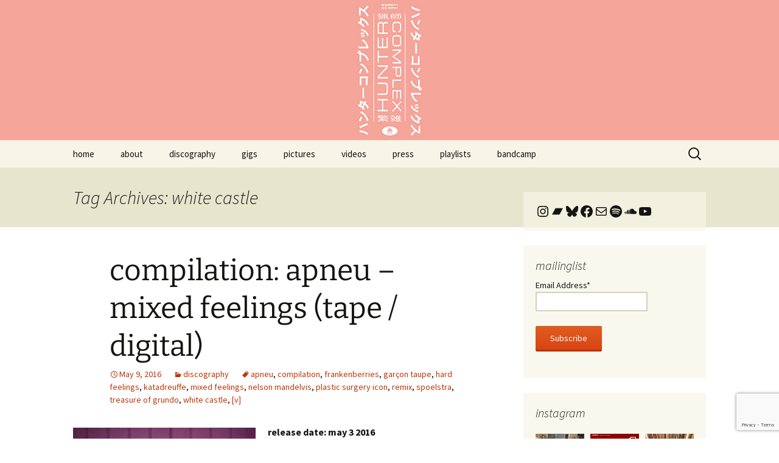

--- FILE ---
content_type: text/html; charset=UTF-8
request_url: http://www.huntercomplex.com/tag/white-castle/
body_size: 23739
content:
<!DOCTYPE html>
<html lang="en-US">
<head>
	<meta charset="UTF-8">
	<meta name="viewport" content="width=device-width, initial-scale=1.0">
	<title>white castle | hunter complex</title>
	<link rel="profile" href="https://gmpg.org/xfn/11">
	<link rel="pingback" href="http://www.huntercomplex.com/xmlrpc.php">
	<meta name='robots' content='max-image-preview:large' />
<link rel="alternate" type="application/rss+xml" title="hunter complex &raquo; Feed" href="https://www.huntercomplex.com/feed/" />
<link rel="alternate" type="application/rss+xml" title="hunter complex &raquo; Comments Feed" href="https://www.huntercomplex.com/comments/feed/" />
<link rel="alternate" type="application/rss+xml" title="hunter complex &raquo; white castle Tag Feed" href="https://www.huntercomplex.com/tag/white-castle/feed/" />
<style id='wp-img-auto-sizes-contain-inline-css'>
img:is([sizes=auto i],[sizes^="auto," i]){contain-intrinsic-size:3000px 1500px}
/*# sourceURL=wp-img-auto-sizes-contain-inline-css */
</style>
<link rel='stylesheet' id='sbi_styles-css' href='http://www.huntercomplex.com/wp-content/plugins/instagram-feed/css/sbi-styles.min.css?ver=6.10.0' media='all' />
<style id='wp-emoji-styles-inline-css'>

	img.wp-smiley, img.emoji {
		display: inline !important;
		border: none !important;
		box-shadow: none !important;
		height: 1em !important;
		width: 1em !important;
		margin: 0 0.07em !important;
		vertical-align: -0.1em !important;
		background: none !important;
		padding: 0 !important;
	}
/*# sourceURL=wp-emoji-styles-inline-css */
</style>
<style id='wp-block-library-inline-css'>
:root{--wp-block-synced-color:#7a00df;--wp-block-synced-color--rgb:122,0,223;--wp-bound-block-color:var(--wp-block-synced-color);--wp-editor-canvas-background:#ddd;--wp-admin-theme-color:#007cba;--wp-admin-theme-color--rgb:0,124,186;--wp-admin-theme-color-darker-10:#006ba1;--wp-admin-theme-color-darker-10--rgb:0,107,160.5;--wp-admin-theme-color-darker-20:#005a87;--wp-admin-theme-color-darker-20--rgb:0,90,135;--wp-admin-border-width-focus:2px}@media (min-resolution:192dpi){:root{--wp-admin-border-width-focus:1.5px}}.wp-element-button{cursor:pointer}:root .has-very-light-gray-background-color{background-color:#eee}:root .has-very-dark-gray-background-color{background-color:#313131}:root .has-very-light-gray-color{color:#eee}:root .has-very-dark-gray-color{color:#313131}:root .has-vivid-green-cyan-to-vivid-cyan-blue-gradient-background{background:linear-gradient(135deg,#00d084,#0693e3)}:root .has-purple-crush-gradient-background{background:linear-gradient(135deg,#34e2e4,#4721fb 50%,#ab1dfe)}:root .has-hazy-dawn-gradient-background{background:linear-gradient(135deg,#faaca8,#dad0ec)}:root .has-subdued-olive-gradient-background{background:linear-gradient(135deg,#fafae1,#67a671)}:root .has-atomic-cream-gradient-background{background:linear-gradient(135deg,#fdd79a,#004a59)}:root .has-nightshade-gradient-background{background:linear-gradient(135deg,#330968,#31cdcf)}:root .has-midnight-gradient-background{background:linear-gradient(135deg,#020381,#2874fc)}:root{--wp--preset--font-size--normal:16px;--wp--preset--font-size--huge:42px}.has-regular-font-size{font-size:1em}.has-larger-font-size{font-size:2.625em}.has-normal-font-size{font-size:var(--wp--preset--font-size--normal)}.has-huge-font-size{font-size:var(--wp--preset--font-size--huge)}.has-text-align-center{text-align:center}.has-text-align-left{text-align:left}.has-text-align-right{text-align:right}.has-fit-text{white-space:nowrap!important}#end-resizable-editor-section{display:none}.aligncenter{clear:both}.items-justified-left{justify-content:flex-start}.items-justified-center{justify-content:center}.items-justified-right{justify-content:flex-end}.items-justified-space-between{justify-content:space-between}.screen-reader-text{border:0;clip-path:inset(50%);height:1px;margin:-1px;overflow:hidden;padding:0;position:absolute;width:1px;word-wrap:normal!important}.screen-reader-text:focus{background-color:#ddd;clip-path:none;color:#444;display:block;font-size:1em;height:auto;left:5px;line-height:normal;padding:15px 23px 14px;text-decoration:none;top:5px;width:auto;z-index:100000}html :where(.has-border-color){border-style:solid}html :where([style*=border-top-color]){border-top-style:solid}html :where([style*=border-right-color]){border-right-style:solid}html :where([style*=border-bottom-color]){border-bottom-style:solid}html :where([style*=border-left-color]){border-left-style:solid}html :where([style*=border-width]){border-style:solid}html :where([style*=border-top-width]){border-top-style:solid}html :where([style*=border-right-width]){border-right-style:solid}html :where([style*=border-bottom-width]){border-bottom-style:solid}html :where([style*=border-left-width]){border-left-style:solid}html :where(img[class*=wp-image-]){height:auto;max-width:100%}:where(figure){margin:0 0 1em}html :where(.is-position-sticky){--wp-admin--admin-bar--position-offset:var(--wp-admin--admin-bar--height,0px)}@media screen and (max-width:600px){html :where(.is-position-sticky){--wp-admin--admin-bar--position-offset:0px}}

/*# sourceURL=wp-block-library-inline-css */
</style><style id='wp-block-social-links-inline-css'>
.wp-block-social-links{background:none;box-sizing:border-box;margin-left:0;padding-left:0;padding-right:0;text-indent:0}.wp-block-social-links .wp-social-link a,.wp-block-social-links .wp-social-link a:hover{border-bottom:0;box-shadow:none;text-decoration:none}.wp-block-social-links .wp-social-link svg{height:1em;width:1em}.wp-block-social-links .wp-social-link span:not(.screen-reader-text){font-size:.65em;margin-left:.5em;margin-right:.5em}.wp-block-social-links.has-small-icon-size{font-size:16px}.wp-block-social-links,.wp-block-social-links.has-normal-icon-size{font-size:24px}.wp-block-social-links.has-large-icon-size{font-size:36px}.wp-block-social-links.has-huge-icon-size{font-size:48px}.wp-block-social-links.aligncenter{display:flex;justify-content:center}.wp-block-social-links.alignright{justify-content:flex-end}.wp-block-social-link{border-radius:9999px;display:block}@media not (prefers-reduced-motion){.wp-block-social-link{transition:transform .1s ease}}.wp-block-social-link{height:auto}.wp-block-social-link a{align-items:center;display:flex;line-height:0}.wp-block-social-link:hover{transform:scale(1.1)}.wp-block-social-links .wp-block-social-link.wp-social-link{display:inline-block;margin:0;padding:0}.wp-block-social-links .wp-block-social-link.wp-social-link .wp-block-social-link-anchor,.wp-block-social-links .wp-block-social-link.wp-social-link .wp-block-social-link-anchor svg,.wp-block-social-links .wp-block-social-link.wp-social-link .wp-block-social-link-anchor:active,.wp-block-social-links .wp-block-social-link.wp-social-link .wp-block-social-link-anchor:hover,.wp-block-social-links .wp-block-social-link.wp-social-link .wp-block-social-link-anchor:visited{color:currentColor;fill:currentColor}:where(.wp-block-social-links:not(.is-style-logos-only)) .wp-social-link{background-color:#f0f0f0;color:#444}:where(.wp-block-social-links:not(.is-style-logos-only)) .wp-social-link-amazon{background-color:#f90;color:#fff}:where(.wp-block-social-links:not(.is-style-logos-only)) .wp-social-link-bandcamp{background-color:#1ea0c3;color:#fff}:where(.wp-block-social-links:not(.is-style-logos-only)) .wp-social-link-behance{background-color:#0757fe;color:#fff}:where(.wp-block-social-links:not(.is-style-logos-only)) .wp-social-link-bluesky{background-color:#0a7aff;color:#fff}:where(.wp-block-social-links:not(.is-style-logos-only)) .wp-social-link-codepen{background-color:#1e1f26;color:#fff}:where(.wp-block-social-links:not(.is-style-logos-only)) .wp-social-link-deviantart{background-color:#02e49b;color:#fff}:where(.wp-block-social-links:not(.is-style-logos-only)) .wp-social-link-discord{background-color:#5865f2;color:#fff}:where(.wp-block-social-links:not(.is-style-logos-only)) .wp-social-link-dribbble{background-color:#e94c89;color:#fff}:where(.wp-block-social-links:not(.is-style-logos-only)) .wp-social-link-dropbox{background-color:#4280ff;color:#fff}:where(.wp-block-social-links:not(.is-style-logos-only)) .wp-social-link-etsy{background-color:#f45800;color:#fff}:where(.wp-block-social-links:not(.is-style-logos-only)) .wp-social-link-facebook{background-color:#0866ff;color:#fff}:where(.wp-block-social-links:not(.is-style-logos-only)) .wp-social-link-fivehundredpx{background-color:#000;color:#fff}:where(.wp-block-social-links:not(.is-style-logos-only)) .wp-social-link-flickr{background-color:#0461dd;color:#fff}:where(.wp-block-social-links:not(.is-style-logos-only)) .wp-social-link-foursquare{background-color:#e65678;color:#fff}:where(.wp-block-social-links:not(.is-style-logos-only)) .wp-social-link-github{background-color:#24292d;color:#fff}:where(.wp-block-social-links:not(.is-style-logos-only)) .wp-social-link-goodreads{background-color:#eceadd;color:#382110}:where(.wp-block-social-links:not(.is-style-logos-only)) .wp-social-link-google{background-color:#ea4434;color:#fff}:where(.wp-block-social-links:not(.is-style-logos-only)) .wp-social-link-gravatar{background-color:#1d4fc4;color:#fff}:where(.wp-block-social-links:not(.is-style-logos-only)) .wp-social-link-instagram{background-color:#f00075;color:#fff}:where(.wp-block-social-links:not(.is-style-logos-only)) .wp-social-link-lastfm{background-color:#e21b24;color:#fff}:where(.wp-block-social-links:not(.is-style-logos-only)) .wp-social-link-linkedin{background-color:#0d66c2;color:#fff}:where(.wp-block-social-links:not(.is-style-logos-only)) .wp-social-link-mastodon{background-color:#3288d4;color:#fff}:where(.wp-block-social-links:not(.is-style-logos-only)) .wp-social-link-medium{background-color:#000;color:#fff}:where(.wp-block-social-links:not(.is-style-logos-only)) .wp-social-link-meetup{background-color:#f6405f;color:#fff}:where(.wp-block-social-links:not(.is-style-logos-only)) .wp-social-link-patreon{background-color:#000;color:#fff}:where(.wp-block-social-links:not(.is-style-logos-only)) .wp-social-link-pinterest{background-color:#e60122;color:#fff}:where(.wp-block-social-links:not(.is-style-logos-only)) .wp-social-link-pocket{background-color:#ef4155;color:#fff}:where(.wp-block-social-links:not(.is-style-logos-only)) .wp-social-link-reddit{background-color:#ff4500;color:#fff}:where(.wp-block-social-links:not(.is-style-logos-only)) .wp-social-link-skype{background-color:#0478d7;color:#fff}:where(.wp-block-social-links:not(.is-style-logos-only)) .wp-social-link-snapchat{background-color:#fefc00;color:#fff;stroke:#000}:where(.wp-block-social-links:not(.is-style-logos-only)) .wp-social-link-soundcloud{background-color:#ff5600;color:#fff}:where(.wp-block-social-links:not(.is-style-logos-only)) .wp-social-link-spotify{background-color:#1bd760;color:#fff}:where(.wp-block-social-links:not(.is-style-logos-only)) .wp-social-link-telegram{background-color:#2aabee;color:#fff}:where(.wp-block-social-links:not(.is-style-logos-only)) .wp-social-link-threads{background-color:#000;color:#fff}:where(.wp-block-social-links:not(.is-style-logos-only)) .wp-social-link-tiktok{background-color:#000;color:#fff}:where(.wp-block-social-links:not(.is-style-logos-only)) .wp-social-link-tumblr{background-color:#011835;color:#fff}:where(.wp-block-social-links:not(.is-style-logos-only)) .wp-social-link-twitch{background-color:#6440a4;color:#fff}:where(.wp-block-social-links:not(.is-style-logos-only)) .wp-social-link-twitter{background-color:#1da1f2;color:#fff}:where(.wp-block-social-links:not(.is-style-logos-only)) .wp-social-link-vimeo{background-color:#1eb7ea;color:#fff}:where(.wp-block-social-links:not(.is-style-logos-only)) .wp-social-link-vk{background-color:#4680c2;color:#fff}:where(.wp-block-social-links:not(.is-style-logos-only)) .wp-social-link-wordpress{background-color:#3499cd;color:#fff}:where(.wp-block-social-links:not(.is-style-logos-only)) .wp-social-link-whatsapp{background-color:#25d366;color:#fff}:where(.wp-block-social-links:not(.is-style-logos-only)) .wp-social-link-x{background-color:#000;color:#fff}:where(.wp-block-social-links:not(.is-style-logos-only)) .wp-social-link-yelp{background-color:#d32422;color:#fff}:where(.wp-block-social-links:not(.is-style-logos-only)) .wp-social-link-youtube{background-color:red;color:#fff}:where(.wp-block-social-links.is-style-logos-only) .wp-social-link{background:none}:where(.wp-block-social-links.is-style-logos-only) .wp-social-link svg{height:1.25em;width:1.25em}:where(.wp-block-social-links.is-style-logos-only) .wp-social-link-amazon{color:#f90}:where(.wp-block-social-links.is-style-logos-only) .wp-social-link-bandcamp{color:#1ea0c3}:where(.wp-block-social-links.is-style-logos-only) .wp-social-link-behance{color:#0757fe}:where(.wp-block-social-links.is-style-logos-only) .wp-social-link-bluesky{color:#0a7aff}:where(.wp-block-social-links.is-style-logos-only) .wp-social-link-codepen{color:#1e1f26}:where(.wp-block-social-links.is-style-logos-only) .wp-social-link-deviantart{color:#02e49b}:where(.wp-block-social-links.is-style-logos-only) .wp-social-link-discord{color:#5865f2}:where(.wp-block-social-links.is-style-logos-only) .wp-social-link-dribbble{color:#e94c89}:where(.wp-block-social-links.is-style-logos-only) .wp-social-link-dropbox{color:#4280ff}:where(.wp-block-social-links.is-style-logos-only) .wp-social-link-etsy{color:#f45800}:where(.wp-block-social-links.is-style-logos-only) .wp-social-link-facebook{color:#0866ff}:where(.wp-block-social-links.is-style-logos-only) .wp-social-link-fivehundredpx{color:#000}:where(.wp-block-social-links.is-style-logos-only) .wp-social-link-flickr{color:#0461dd}:where(.wp-block-social-links.is-style-logos-only) .wp-social-link-foursquare{color:#e65678}:where(.wp-block-social-links.is-style-logos-only) .wp-social-link-github{color:#24292d}:where(.wp-block-social-links.is-style-logos-only) .wp-social-link-goodreads{color:#382110}:where(.wp-block-social-links.is-style-logos-only) .wp-social-link-google{color:#ea4434}:where(.wp-block-social-links.is-style-logos-only) .wp-social-link-gravatar{color:#1d4fc4}:where(.wp-block-social-links.is-style-logos-only) .wp-social-link-instagram{color:#f00075}:where(.wp-block-social-links.is-style-logos-only) .wp-social-link-lastfm{color:#e21b24}:where(.wp-block-social-links.is-style-logos-only) .wp-social-link-linkedin{color:#0d66c2}:where(.wp-block-social-links.is-style-logos-only) .wp-social-link-mastodon{color:#3288d4}:where(.wp-block-social-links.is-style-logos-only) .wp-social-link-medium{color:#000}:where(.wp-block-social-links.is-style-logos-only) .wp-social-link-meetup{color:#f6405f}:where(.wp-block-social-links.is-style-logos-only) .wp-social-link-patreon{color:#000}:where(.wp-block-social-links.is-style-logos-only) .wp-social-link-pinterest{color:#e60122}:where(.wp-block-social-links.is-style-logos-only) .wp-social-link-pocket{color:#ef4155}:where(.wp-block-social-links.is-style-logos-only) .wp-social-link-reddit{color:#ff4500}:where(.wp-block-social-links.is-style-logos-only) .wp-social-link-skype{color:#0478d7}:where(.wp-block-social-links.is-style-logos-only) .wp-social-link-snapchat{color:#fff;stroke:#000}:where(.wp-block-social-links.is-style-logos-only) .wp-social-link-soundcloud{color:#ff5600}:where(.wp-block-social-links.is-style-logos-only) .wp-social-link-spotify{color:#1bd760}:where(.wp-block-social-links.is-style-logos-only) .wp-social-link-telegram{color:#2aabee}:where(.wp-block-social-links.is-style-logos-only) .wp-social-link-threads{color:#000}:where(.wp-block-social-links.is-style-logos-only) .wp-social-link-tiktok{color:#000}:where(.wp-block-social-links.is-style-logos-only) .wp-social-link-tumblr{color:#011835}:where(.wp-block-social-links.is-style-logos-only) .wp-social-link-twitch{color:#6440a4}:where(.wp-block-social-links.is-style-logos-only) .wp-social-link-twitter{color:#1da1f2}:where(.wp-block-social-links.is-style-logos-only) .wp-social-link-vimeo{color:#1eb7ea}:where(.wp-block-social-links.is-style-logos-only) .wp-social-link-vk{color:#4680c2}:where(.wp-block-social-links.is-style-logos-only) .wp-social-link-whatsapp{color:#25d366}:where(.wp-block-social-links.is-style-logos-only) .wp-social-link-wordpress{color:#3499cd}:where(.wp-block-social-links.is-style-logos-only) .wp-social-link-x{color:#000}:where(.wp-block-social-links.is-style-logos-only) .wp-social-link-yelp{color:#d32422}:where(.wp-block-social-links.is-style-logos-only) .wp-social-link-youtube{color:red}.wp-block-social-links.is-style-pill-shape .wp-social-link{width:auto}:root :where(.wp-block-social-links .wp-social-link a){padding:.25em}:root :where(.wp-block-social-links.is-style-logos-only .wp-social-link a){padding:0}:root :where(.wp-block-social-links.is-style-pill-shape .wp-social-link a){padding-left:.6666666667em;padding-right:.6666666667em}.wp-block-social-links:not(.has-icon-color):not(.has-icon-background-color) .wp-social-link-snapchat .wp-block-social-link-label{color:#000}
/*# sourceURL=http://www.huntercomplex.com/wp-includes/blocks/social-links/style.min.css */
</style>
<style id='global-styles-inline-css'>
:root{--wp--preset--aspect-ratio--square: 1;--wp--preset--aspect-ratio--4-3: 4/3;--wp--preset--aspect-ratio--3-4: 3/4;--wp--preset--aspect-ratio--3-2: 3/2;--wp--preset--aspect-ratio--2-3: 2/3;--wp--preset--aspect-ratio--16-9: 16/9;--wp--preset--aspect-ratio--9-16: 9/16;--wp--preset--color--black: #000000;--wp--preset--color--cyan-bluish-gray: #abb8c3;--wp--preset--color--white: #fff;--wp--preset--color--pale-pink: #f78da7;--wp--preset--color--vivid-red: #cf2e2e;--wp--preset--color--luminous-vivid-orange: #ff6900;--wp--preset--color--luminous-vivid-amber: #fcb900;--wp--preset--color--light-green-cyan: #7bdcb5;--wp--preset--color--vivid-green-cyan: #00d084;--wp--preset--color--pale-cyan-blue: #8ed1fc;--wp--preset--color--vivid-cyan-blue: #0693e3;--wp--preset--color--vivid-purple: #9b51e0;--wp--preset--color--dark-gray: #141412;--wp--preset--color--red: #bc360a;--wp--preset--color--medium-orange: #db572f;--wp--preset--color--light-orange: #ea9629;--wp--preset--color--yellow: #fbca3c;--wp--preset--color--dark-brown: #220e10;--wp--preset--color--medium-brown: #722d19;--wp--preset--color--light-brown: #eadaa6;--wp--preset--color--beige: #e8e5ce;--wp--preset--color--off-white: #f7f5e7;--wp--preset--gradient--vivid-cyan-blue-to-vivid-purple: linear-gradient(135deg,rgb(6,147,227) 0%,rgb(155,81,224) 100%);--wp--preset--gradient--light-green-cyan-to-vivid-green-cyan: linear-gradient(135deg,rgb(122,220,180) 0%,rgb(0,208,130) 100%);--wp--preset--gradient--luminous-vivid-amber-to-luminous-vivid-orange: linear-gradient(135deg,rgb(252,185,0) 0%,rgb(255,105,0) 100%);--wp--preset--gradient--luminous-vivid-orange-to-vivid-red: linear-gradient(135deg,rgb(255,105,0) 0%,rgb(207,46,46) 100%);--wp--preset--gradient--very-light-gray-to-cyan-bluish-gray: linear-gradient(135deg,rgb(238,238,238) 0%,rgb(169,184,195) 100%);--wp--preset--gradient--cool-to-warm-spectrum: linear-gradient(135deg,rgb(74,234,220) 0%,rgb(151,120,209) 20%,rgb(207,42,186) 40%,rgb(238,44,130) 60%,rgb(251,105,98) 80%,rgb(254,248,76) 100%);--wp--preset--gradient--blush-light-purple: linear-gradient(135deg,rgb(255,206,236) 0%,rgb(152,150,240) 100%);--wp--preset--gradient--blush-bordeaux: linear-gradient(135deg,rgb(254,205,165) 0%,rgb(254,45,45) 50%,rgb(107,0,62) 100%);--wp--preset--gradient--luminous-dusk: linear-gradient(135deg,rgb(255,203,112) 0%,rgb(199,81,192) 50%,rgb(65,88,208) 100%);--wp--preset--gradient--pale-ocean: linear-gradient(135deg,rgb(255,245,203) 0%,rgb(182,227,212) 50%,rgb(51,167,181) 100%);--wp--preset--gradient--electric-grass: linear-gradient(135deg,rgb(202,248,128) 0%,rgb(113,206,126) 100%);--wp--preset--gradient--midnight: linear-gradient(135deg,rgb(2,3,129) 0%,rgb(40,116,252) 100%);--wp--preset--gradient--autumn-brown: linear-gradient(135deg, rgba(226,45,15,1) 0%, rgba(158,25,13,1) 100%);--wp--preset--gradient--sunset-yellow: linear-gradient(135deg, rgba(233,139,41,1) 0%, rgba(238,179,95,1) 100%);--wp--preset--gradient--light-sky: linear-gradient(135deg,rgba(228,228,228,1.0) 0%,rgba(208,225,252,1.0) 100%);--wp--preset--gradient--dark-sky: linear-gradient(135deg,rgba(0,0,0,1.0) 0%,rgba(56,61,69,1.0) 100%);--wp--preset--font-size--small: 13px;--wp--preset--font-size--medium: 20px;--wp--preset--font-size--large: 36px;--wp--preset--font-size--x-large: 42px;--wp--preset--spacing--20: 0.44rem;--wp--preset--spacing--30: 0.67rem;--wp--preset--spacing--40: 1rem;--wp--preset--spacing--50: 1.5rem;--wp--preset--spacing--60: 2.25rem;--wp--preset--spacing--70: 3.38rem;--wp--preset--spacing--80: 5.06rem;--wp--preset--shadow--natural: 6px 6px 9px rgba(0, 0, 0, 0.2);--wp--preset--shadow--deep: 12px 12px 50px rgba(0, 0, 0, 0.4);--wp--preset--shadow--sharp: 6px 6px 0px rgba(0, 0, 0, 0.2);--wp--preset--shadow--outlined: 6px 6px 0px -3px rgb(255, 255, 255), 6px 6px rgb(0, 0, 0);--wp--preset--shadow--crisp: 6px 6px 0px rgb(0, 0, 0);}:where(.is-layout-flex){gap: 0.5em;}:where(.is-layout-grid){gap: 0.5em;}body .is-layout-flex{display: flex;}.is-layout-flex{flex-wrap: wrap;align-items: center;}.is-layout-flex > :is(*, div){margin: 0;}body .is-layout-grid{display: grid;}.is-layout-grid > :is(*, div){margin: 0;}:where(.wp-block-columns.is-layout-flex){gap: 2em;}:where(.wp-block-columns.is-layout-grid){gap: 2em;}:where(.wp-block-post-template.is-layout-flex){gap: 1.25em;}:where(.wp-block-post-template.is-layout-grid){gap: 1.25em;}.has-black-color{color: var(--wp--preset--color--black) !important;}.has-cyan-bluish-gray-color{color: var(--wp--preset--color--cyan-bluish-gray) !important;}.has-white-color{color: var(--wp--preset--color--white) !important;}.has-pale-pink-color{color: var(--wp--preset--color--pale-pink) !important;}.has-vivid-red-color{color: var(--wp--preset--color--vivid-red) !important;}.has-luminous-vivid-orange-color{color: var(--wp--preset--color--luminous-vivid-orange) !important;}.has-luminous-vivid-amber-color{color: var(--wp--preset--color--luminous-vivid-amber) !important;}.has-light-green-cyan-color{color: var(--wp--preset--color--light-green-cyan) !important;}.has-vivid-green-cyan-color{color: var(--wp--preset--color--vivid-green-cyan) !important;}.has-pale-cyan-blue-color{color: var(--wp--preset--color--pale-cyan-blue) !important;}.has-vivid-cyan-blue-color{color: var(--wp--preset--color--vivid-cyan-blue) !important;}.has-vivid-purple-color{color: var(--wp--preset--color--vivid-purple) !important;}.has-black-background-color{background-color: var(--wp--preset--color--black) !important;}.has-cyan-bluish-gray-background-color{background-color: var(--wp--preset--color--cyan-bluish-gray) !important;}.has-white-background-color{background-color: var(--wp--preset--color--white) !important;}.has-pale-pink-background-color{background-color: var(--wp--preset--color--pale-pink) !important;}.has-vivid-red-background-color{background-color: var(--wp--preset--color--vivid-red) !important;}.has-luminous-vivid-orange-background-color{background-color: var(--wp--preset--color--luminous-vivid-orange) !important;}.has-luminous-vivid-amber-background-color{background-color: var(--wp--preset--color--luminous-vivid-amber) !important;}.has-light-green-cyan-background-color{background-color: var(--wp--preset--color--light-green-cyan) !important;}.has-vivid-green-cyan-background-color{background-color: var(--wp--preset--color--vivid-green-cyan) !important;}.has-pale-cyan-blue-background-color{background-color: var(--wp--preset--color--pale-cyan-blue) !important;}.has-vivid-cyan-blue-background-color{background-color: var(--wp--preset--color--vivid-cyan-blue) !important;}.has-vivid-purple-background-color{background-color: var(--wp--preset--color--vivid-purple) !important;}.has-black-border-color{border-color: var(--wp--preset--color--black) !important;}.has-cyan-bluish-gray-border-color{border-color: var(--wp--preset--color--cyan-bluish-gray) !important;}.has-white-border-color{border-color: var(--wp--preset--color--white) !important;}.has-pale-pink-border-color{border-color: var(--wp--preset--color--pale-pink) !important;}.has-vivid-red-border-color{border-color: var(--wp--preset--color--vivid-red) !important;}.has-luminous-vivid-orange-border-color{border-color: var(--wp--preset--color--luminous-vivid-orange) !important;}.has-luminous-vivid-amber-border-color{border-color: var(--wp--preset--color--luminous-vivid-amber) !important;}.has-light-green-cyan-border-color{border-color: var(--wp--preset--color--light-green-cyan) !important;}.has-vivid-green-cyan-border-color{border-color: var(--wp--preset--color--vivid-green-cyan) !important;}.has-pale-cyan-blue-border-color{border-color: var(--wp--preset--color--pale-cyan-blue) !important;}.has-vivid-cyan-blue-border-color{border-color: var(--wp--preset--color--vivid-cyan-blue) !important;}.has-vivid-purple-border-color{border-color: var(--wp--preset--color--vivid-purple) !important;}.has-vivid-cyan-blue-to-vivid-purple-gradient-background{background: var(--wp--preset--gradient--vivid-cyan-blue-to-vivid-purple) !important;}.has-light-green-cyan-to-vivid-green-cyan-gradient-background{background: var(--wp--preset--gradient--light-green-cyan-to-vivid-green-cyan) !important;}.has-luminous-vivid-amber-to-luminous-vivid-orange-gradient-background{background: var(--wp--preset--gradient--luminous-vivid-amber-to-luminous-vivid-orange) !important;}.has-luminous-vivid-orange-to-vivid-red-gradient-background{background: var(--wp--preset--gradient--luminous-vivid-orange-to-vivid-red) !important;}.has-very-light-gray-to-cyan-bluish-gray-gradient-background{background: var(--wp--preset--gradient--very-light-gray-to-cyan-bluish-gray) !important;}.has-cool-to-warm-spectrum-gradient-background{background: var(--wp--preset--gradient--cool-to-warm-spectrum) !important;}.has-blush-light-purple-gradient-background{background: var(--wp--preset--gradient--blush-light-purple) !important;}.has-blush-bordeaux-gradient-background{background: var(--wp--preset--gradient--blush-bordeaux) !important;}.has-luminous-dusk-gradient-background{background: var(--wp--preset--gradient--luminous-dusk) !important;}.has-pale-ocean-gradient-background{background: var(--wp--preset--gradient--pale-ocean) !important;}.has-electric-grass-gradient-background{background: var(--wp--preset--gradient--electric-grass) !important;}.has-midnight-gradient-background{background: var(--wp--preset--gradient--midnight) !important;}.has-small-font-size{font-size: var(--wp--preset--font-size--small) !important;}.has-medium-font-size{font-size: var(--wp--preset--font-size--medium) !important;}.has-large-font-size{font-size: var(--wp--preset--font-size--large) !important;}.has-x-large-font-size{font-size: var(--wp--preset--font-size--x-large) !important;}
/*# sourceURL=global-styles-inline-css */
</style>

<style id='classic-theme-styles-inline-css'>
/*! This file is auto-generated */
.wp-block-button__link{color:#fff;background-color:#32373c;border-radius:9999px;box-shadow:none;text-decoration:none;padding:calc(.667em + 2px) calc(1.333em + 2px);font-size:1.125em}.wp-block-file__button{background:#32373c;color:#fff;text-decoration:none}
/*# sourceURL=/wp-includes/css/classic-themes.min.css */
</style>
<link rel='stylesheet' id='twentythirteen-fonts-css' href='http://www.huntercomplex.com/wp-content/themes/twentythirteen/fonts/source-sans-pro-plus-bitter.css?ver=20230328' media='all' />
<link rel='stylesheet' id='genericons-css' href='http://www.huntercomplex.com/wp-content/themes/twentythirteen/genericons/genericons.css?ver=20251101' media='all' />
<link rel='stylesheet' id='twentythirteen-style-css' href='http://www.huntercomplex.com/wp-content/themes/twentythirteen/style.css?ver=20251202' media='all' />
<link rel='stylesheet' id='twentythirteen-block-style-css' href='http://www.huntercomplex.com/wp-content/themes/twentythirteen/css/blocks.css?ver=20240520' media='all' />
<link rel='stylesheet' id='sib-front-css-css' href='http://www.huntercomplex.com/wp-content/plugins/mailin/css/mailin-front.css?ver=6.9' media='all' />
<script src="http://www.huntercomplex.com/wp-includes/js/jquery/jquery.min.js?ver=3.7.1" id="jquery-core-js"></script>
<script src="http://www.huntercomplex.com/wp-includes/js/jquery/jquery-migrate.min.js?ver=3.4.1" id="jquery-migrate-js"></script>
<script src="http://www.huntercomplex.com/wp-content/themes/twentythirteen/js/functions.js?ver=20250727" id="twentythirteen-script-js" defer data-wp-strategy="defer"></script>
<script id="sib-front-js-js-extra">
var sibErrMsg = {"invalidMail":"Please fill out valid email address","requiredField":"Please fill out required fields","invalidDateFormat":"Please fill out valid date format","invalidSMSFormat":"Please fill out valid phone number"};
var ajax_sib_front_object = {"ajax_url":"https://www.huntercomplex.com/wp-admin/admin-ajax.php","ajax_nonce":"4f4ea74653","flag_url":"http://www.huntercomplex.com/wp-content/plugins/mailin/img/flags/"};
//# sourceURL=sib-front-js-js-extra
</script>
<script src="http://www.huntercomplex.com/wp-content/plugins/mailin/js/mailin-front.js?ver=1768524161" id="sib-front-js-js"></script>
<link rel="https://api.w.org/" href="https://www.huntercomplex.com/wp-json/" /><link rel="alternate" title="JSON" type="application/json" href="https://www.huntercomplex.com/wp-json/wp/v2/tags/334" /><link rel="EditURI" type="application/rsd+xml" title="RSD" href="https://www.huntercomplex.com/xmlrpc.php?rsd" />
<meta name="generator" content="WordPress 6.9" />
	<style type="text/css" id="twentythirteen-header-css">
		.site-header {
		background: url(http://www.huntercomplex.com/wp-content/uploads/2022/07/hunter-complex-obi-strip-header.jpg) no-repeat scroll top;
		background-size: 1600px auto;
	}
	@media (max-width: 767px) {
		.site-header {
			background-size: 768px auto;
		}
	}
	@media (max-width: 359px) {
		.site-header {
			background-size: 360px auto;
		}
	}
			.site-title,
	.site-description {
		position: absolute;
		clip-path: inset(50%);
	}
			</style>
	</head>

<body class="archive tag tag-white-castle tag-334 wp-embed-responsive wp-theme-twentythirteen single-author sidebar">
		<div id="page" class="hfeed site">
		<a class="screen-reader-text skip-link" href="#content">
			Skip to content		</a>
		<header id="masthead" class="site-header">
						<a class="home-link" href="https://www.huntercomplex.com/" rel="home" >
									<h1 class="site-title">hunter complex</h1>
											</a>

			<div id="navbar" class="navbar">
				<nav id="site-navigation" class="navigation main-navigation">
					<button class="menu-toggle">Menu</button>
					<div class="menu-menu-container"><ul id="primary-menu" class="nav-menu"><li id="menu-item-1739" class="menu-item menu-item-type-custom menu-item-object-custom menu-item-1739"><a href="http://www.huntercomplex.com//">home</a></li>
<li id="menu-item-1780" class="menu-item menu-item-type-post_type menu-item-object-page menu-item-1780"><a href="https://www.huntercomplex.com/about/">about</a></li>
<li id="menu-item-1734" class="menu-item menu-item-type-taxonomy menu-item-object-category menu-item-has-children menu-item-1734"><a href="https://www.huntercomplex.com/category/discography/">discography</a>
<ul class="sub-menu">
	<li id="menu-item-1748" class="menu-item menu-item-type-custom menu-item-object-custom menu-item-1748"><a href="http://www.huntercomplex.com//tag/album/">albums</a></li>
	<li id="menu-item-1751" class="menu-item menu-item-type-custom menu-item-object-custom menu-item-1751"><a href="http://www.huntercomplex.com//tag/ep/">ep&#8217;s</a></li>
	<li id="menu-item-1750" class="menu-item menu-item-type-custom menu-item-object-custom menu-item-1750"><a href="http://www.huntercomplex.com//tag/single/">singles</a></li>
	<li id="menu-item-1749" class="menu-item menu-item-type-custom menu-item-object-custom menu-item-1749"><a href="http://www.huntercomplex.com//tag/compilation/">compilations</a></li>
	<li id="menu-item-1775" class="menu-item menu-item-type-custom menu-item-object-custom menu-item-1775"><a href="http://www.huntercomplex.com//tag/live/">live tracks</a></li>
	<li id="menu-item-2121" class="menu-item menu-item-type-custom menu-item-object-custom menu-item-2121"><a href="http://www.huntercomplex.com/tag/mix/">mixes</a></li>
	<li id="menu-item-3007" class="menu-item menu-item-type-custom menu-item-object-custom menu-item-3007"><a href="http://www.huntercomplex.com//tag/playlist/">playlists</a></li>
</ul>
</li>
<li id="menu-item-1779" class="menu-item menu-item-type-post_type menu-item-object-page menu-item-1779"><a href="https://www.huntercomplex.com/gigs/">gigs</a></li>
<li id="menu-item-1735" class="menu-item menu-item-type-taxonomy menu-item-object-category menu-item-1735"><a href="https://www.huntercomplex.com/category/pictures/">pictures</a></li>
<li id="menu-item-1737" class="menu-item menu-item-type-taxonomy menu-item-object-category menu-item-1737"><a href="https://www.huntercomplex.com/category/videos/">videos</a></li>
<li id="menu-item-1736" class="menu-item menu-item-type-taxonomy menu-item-object-category menu-item-1736"><a href="https://www.huntercomplex.com/category/press/">press</a></li>
<li id="menu-item-3033" class="menu-item menu-item-type-taxonomy menu-item-object-category menu-item-3033"><a href="https://www.huntercomplex.com/category/playlists/">playlists</a></li>
<li id="menu-item-1738" class="menu-item menu-item-type-custom menu-item-object-custom menu-item-1738"><a href="https://huntercomplex.bandcamp.com/">bandcamp</a></li>
</ul></div>					<form role="search" method="get" class="search-form" action="https://www.huntercomplex.com/">
				<label>
					<span class="screen-reader-text">Search for:</span>
					<input type="search" class="search-field" placeholder="Search &hellip;" value="" name="s" />
				</label>
				<input type="submit" class="search-submit" value="Search" />
			</form>				</nav><!-- #site-navigation -->
			</div><!-- #navbar -->
		</header><!-- #masthead -->

		<div id="main" class="site-main">

	<div id="primary" class="content-area">
		<div id="content" class="site-content" role="main">

					<header class="archive-header">
				<h1 class="archive-title">
				Tag Archives: white castle				</h1>

							</header><!-- .archive-header -->

							
<article id="post-1645" class="post-1645 post type-post status-publish format-standard hentry category-discography tag-apneu tag-compilation tag-frankenberries tag-garcon-taupe tag-hard-feelings tag-katadreuffe tag-mixed-feelings tag-nelson-mandelvis tag-plastic-surgery-icon tag-remix tag-spoelstra tag-treasure-of-grundo tag-white-castle tag-v">
	<header class="entry-header">
		
				<h1 class="entry-title">
			<a href="https://www.huntercomplex.com/discography/compilation-apneu-mixed-feelings-tape-digital/" rel="bookmark">compilation: apneu &#8211; mixed feelings (tape / digital)</a>
		</h1>
		
		<div class="entry-meta">
			<span class="date"><a href="https://www.huntercomplex.com/discography/compilation-apneu-mixed-feelings-tape-digital/" title="Permalink to compilation: apneu &#8211; mixed feelings (tape / digital)" rel="bookmark"><time class="entry-date" datetime="2016-05-09T13:26:25+00:00">May 9, 2016</time></a></span><span class="categories-links"><a href="https://www.huntercomplex.com/category/discography/" rel="category tag">discography</a></span><span class="tags-links"><a href="https://www.huntercomplex.com/tag/apneu/" rel="tag">apneu</a>, <a href="https://www.huntercomplex.com/tag/compilation/" rel="tag">compilation</a>, <a href="https://www.huntercomplex.com/tag/frankenberries/" rel="tag">frankenberries</a>, <a href="https://www.huntercomplex.com/tag/garcon-taupe/" rel="tag">garçon taupe</a>, <a href="https://www.huntercomplex.com/tag/hard-feelings/" rel="tag">hard feelings</a>, <a href="https://www.huntercomplex.com/tag/katadreuffe/" rel="tag">katadreuffe</a>, <a href="https://www.huntercomplex.com/tag/mixed-feelings/" rel="tag">mixed feelings</a>, <a href="https://www.huntercomplex.com/tag/nelson-mandelvis/" rel="tag">nelson mandelvis</a>, <a href="https://www.huntercomplex.com/tag/plastic-surgery-icon/" rel="tag">plastic surgery icon</a>, <a href="https://www.huntercomplex.com/tag/remix/" rel="tag">remix</a>, <a href="https://www.huntercomplex.com/tag/spoelstra/" rel="tag">spoelstra</a>, <a href="https://www.huntercomplex.com/tag/treasure-of-grundo/" rel="tag">treasure of grundo</a>, <a href="https://www.huntercomplex.com/tag/white-castle/" rel="tag">white castle</a>, <a href="https://www.huntercomplex.com/tag/v/" rel="tag">[v]</a></span><span class="author vcard"><a class="url fn n" href="https://www.huntercomplex.com/author/admin/" title="View all posts by admin" rel="author">admin</a></span>					</div><!-- .entry-meta -->
	</header><!-- .entry-header -->

		<div class="entry-content">
		<p><strong><a href="https://www.huntercomplex.com/wp-content/uploads/2016/05/apneu-mixed-feelings.jpg"><img fetchpriority="high" decoding="async" class="alignleft size-medium wp-image-1646" src="https://www.huntercomplex.com/wp-content/uploads/2016/05/apneu-mixed-feelings-300x300.jpg" alt="apneu-mixed-feelings" width="300" height="300" srcset="https://www.huntercomplex.com/wp-content/uploads/2016/05/apneu-mixed-feelings-300x300.jpg 300w, https://www.huntercomplex.com/wp-content/uploads/2016/05/apneu-mixed-feelings-150x150.jpg 150w, https://www.huntercomplex.com/wp-content/uploads/2016/05/apneu-mixed-feelings-768x768.jpg 768w, https://www.huntercomplex.com/wp-content/uploads/2016/05/apneu-mixed-feelings-1024x1024.jpg 1024w, https://www.huntercomplex.com/wp-content/uploads/2016/05/apneu-mixed-feelings-100x100.jpg 100w" sizes="(max-width: 300px) 100vw, 300px" /></a>release date: may 3 2016</strong><br />
<strong>format: tape / digital</strong><br />
<strong>label: subroutine records</strong></p>
<p><strong>info</strong></p>
<p><em>Hard Feelings</em> remix album by Dutch band Apneu. Includes <em>White Castle</em> (Remix by Hunter Complex).</p>
<p><iframe src="https://w.soundcloud.com/player/?url=https%3A//api.soundcloud.com/tracks/263188993&amp;auto_play=false&amp;hide_related=false&amp;show_comments=true&amp;show_user=true&amp;show_reposts=false&amp;visual=true" width="100%" height="450" frameborder="no" scrolling="no"></iframe></p>
<p> <a href="https://www.huntercomplex.com/discography/compilation-apneu-mixed-feelings-tape-digital/#more-1645" class="more-link">Continue reading <span class="screen-reader-text">compilation: apneu &#8211; mixed feelings (tape / digital)</span> <span class="meta-nav">&rarr;</span></a></p>
	</div><!-- .entry-content -->
	
	<footer class="entry-meta">
		
			</footer><!-- .entry-meta -->
</article><!-- #post -->
			
			
		
		</div><!-- #content -->
	</div><!-- #primary -->

	<div id="tertiary" class="sidebar-container" role="complementary">
		<div class="sidebar-inner">
			<div class="widget-area">
				<aside id="block-2" class="widget widget_block">
<ul class="wp-block-social-links is-layout-flex wp-block-social-links-is-layout-flex"><li class="wp-social-link wp-social-link-instagram  wp-block-social-link"><a href="https://www.instagram.com/huntercomplex/" class="wp-block-social-link-anchor"><svg width="24" height="24" viewBox="0 0 24 24" version="1.1" xmlns="http://www.w3.org/2000/svg" aria-hidden="true" focusable="false"><path d="M12,4.622c2.403,0,2.688,0.009,3.637,0.052c0.877,0.04,1.354,0.187,1.671,0.31c0.42,0.163,0.72,0.358,1.035,0.673 c0.315,0.315,0.51,0.615,0.673,1.035c0.123,0.317,0.27,0.794,0.31,1.671c0.043,0.949,0.052,1.234,0.052,3.637 s-0.009,2.688-0.052,3.637c-0.04,0.877-0.187,1.354-0.31,1.671c-0.163,0.42-0.358,0.72-0.673,1.035 c-0.315,0.315-0.615,0.51-1.035,0.673c-0.317,0.123-0.794,0.27-1.671,0.31c-0.949,0.043-1.233,0.052-3.637,0.052 s-2.688-0.009-3.637-0.052c-0.877-0.04-1.354-0.187-1.671-0.31c-0.42-0.163-0.72-0.358-1.035-0.673 c-0.315-0.315-0.51-0.615-0.673-1.035c-0.123-0.317-0.27-0.794-0.31-1.671C4.631,14.688,4.622,14.403,4.622,12 s0.009-2.688,0.052-3.637c0.04-0.877,0.187-1.354,0.31-1.671c0.163-0.42,0.358-0.72,0.673-1.035 c0.315-0.315,0.615-0.51,1.035-0.673c0.317-0.123,0.794-0.27,1.671-0.31C9.312,4.631,9.597,4.622,12,4.622 M12,3 C9.556,3,9.249,3.01,8.289,3.054C7.331,3.098,6.677,3.25,6.105,3.472C5.513,3.702,5.011,4.01,4.511,4.511 c-0.5,0.5-0.808,1.002-1.038,1.594C3.25,6.677,3.098,7.331,3.054,8.289C3.01,9.249,3,9.556,3,12c0,2.444,0.01,2.751,0.054,3.711 c0.044,0.958,0.196,1.612,0.418,2.185c0.23,0.592,0.538,1.094,1.038,1.594c0.5,0.5,1.002,0.808,1.594,1.038 c0.572,0.222,1.227,0.375,2.185,0.418C9.249,20.99,9.556,21,12,21s2.751-0.01,3.711-0.054c0.958-0.044,1.612-0.196,2.185-0.418 c0.592-0.23,1.094-0.538,1.594-1.038c0.5-0.5,0.808-1.002,1.038-1.594c0.222-0.572,0.375-1.227,0.418-2.185 C20.99,14.751,21,14.444,21,12s-0.01-2.751-0.054-3.711c-0.044-0.958-0.196-1.612-0.418-2.185c-0.23-0.592-0.538-1.094-1.038-1.594 c-0.5-0.5-1.002-0.808-1.594-1.038c-0.572-0.222-1.227-0.375-2.185-0.418C14.751,3.01,14.444,3,12,3L12,3z M12,7.378 c-2.552,0-4.622,2.069-4.622,4.622S9.448,16.622,12,16.622s4.622-2.069,4.622-4.622S14.552,7.378,12,7.378z M12,15 c-1.657,0-3-1.343-3-3s1.343-3,3-3s3,1.343,3,3S13.657,15,12,15z M16.804,6.116c-0.596,0-1.08,0.484-1.08,1.08 s0.484,1.08,1.08,1.08c0.596,0,1.08-0.484,1.08-1.08S17.401,6.116,16.804,6.116z"></path></svg><span class="wp-block-social-link-label screen-reader-text">Instagram</span></a></li>

<li class="wp-social-link wp-social-link-bandcamp  wp-block-social-link"><a href="https://huntercomplex.bandcamp.com/" class="wp-block-social-link-anchor"><svg width="24" height="24" viewBox="0 0 24 24" version="1.1" xmlns="http://www.w3.org/2000/svg" aria-hidden="true" focusable="false"><path d="M15.27 17.289 3 17.289 8.73 6.711 21 6.711 15.27 17.289"></path></svg><span class="wp-block-social-link-label screen-reader-text">Bandcamp</span></a></li>

<li class="wp-social-link wp-social-link-bluesky  wp-block-social-link"><a href="https://bsky.app/profile/huntercomplex.bsky.social" class="wp-block-social-link-anchor"><svg width="24" height="24" viewBox="0 0 24 24" version="1.1" xmlns="http://www.w3.org/2000/svg" aria-hidden="true" focusable="false"><path d="M6.3,4.2c2.3,1.7,4.8,5.3,5.7,7.2.9-1.9,3.4-5.4,5.7-7.2,1.7-1.3,4.3-2.2,4.3.9s-.4,5.2-.6,5.9c-.7,2.6-3.3,3.2-5.6,2.8,4,.7,5.1,3,2.9,5.3-5,5.2-6.7-2.8-6.7-2.8,0,0-1.7,8-6.7,2.8-2.2-2.3-1.2-4.6,2.9-5.3-2.3.4-4.9-.3-5.6-2.8-.2-.7-.6-5.3-.6-5.9,0-3.1,2.7-2.1,4.3-.9h0Z"></path></svg><span class="wp-block-social-link-label screen-reader-text">Bluesky</span></a></li>

<li class="wp-social-link wp-social-link-facebook  wp-block-social-link"><a href="https://www.facebook.com/huntercomplex" class="wp-block-social-link-anchor"><svg width="24" height="24" viewBox="0 0 24 24" version="1.1" xmlns="http://www.w3.org/2000/svg" aria-hidden="true" focusable="false"><path d="M12 2C6.5 2 2 6.5 2 12c0 5 3.7 9.1 8.4 9.9v-7H7.9V12h2.5V9.8c0-2.5 1.5-3.9 3.8-3.9 1.1 0 2.2.2 2.2.2v2.5h-1.3c-1.2 0-1.6.8-1.6 1.6V12h2.8l-.4 2.9h-2.3v7C18.3 21.1 22 17 22 12c0-5.5-4.5-10-10-10z"></path></svg><span class="wp-block-social-link-label screen-reader-text">Facebook</span></a></li>

<li class="wp-social-link wp-social-link-mail  wp-block-social-link"><a href="mailto:info@huntercomplex.com" class="wp-block-social-link-anchor"><svg width="24" height="24" viewBox="0 0 24 24" version="1.1" xmlns="http://www.w3.org/2000/svg" aria-hidden="true" focusable="false"><path d="M19,5H5c-1.1,0-2,.9-2,2v10c0,1.1.9,2,2,2h14c1.1,0,2-.9,2-2V7c0-1.1-.9-2-2-2zm.5,12c0,.3-.2.5-.5.5H5c-.3,0-.5-.2-.5-.5V9.8l7.5,5.6,7.5-5.6V17zm0-9.1L12,13.6,4.5,7.9V7c0-.3.2-.5.5-.5h14c.3,0,.5.2.5.5v.9z"></path></svg><span class="wp-block-social-link-label screen-reader-text">Mail</span></a></li>

<li class="wp-social-link wp-social-link-spotify  wp-block-social-link"><a href="https://open.spotify.com/artist/5d3P4yLi4wE3hYfZeA6wGl" class="wp-block-social-link-anchor"><svg width="24" height="24" viewBox="0 0 24 24" version="1.1" xmlns="http://www.w3.org/2000/svg" aria-hidden="true" focusable="false"><path d="M12,2C6.477,2,2,6.477,2,12c0,5.523,4.477,10,10,10c5.523,0,10-4.477,10-10C22,6.477,17.523,2,12,2 M16.586,16.424 c-0.18,0.295-0.563,0.387-0.857,0.207c-2.348-1.435-5.304-1.76-8.785-0.964c-0.335,0.077-0.67-0.133-0.746-0.469 c-0.077-0.335,0.132-0.67,0.469-0.746c3.809-0.871,7.077-0.496,9.713,1.115C16.673,15.746,16.766,16.13,16.586,16.424 M17.81,13.7 c-0.226,0.367-0.706,0.482-1.072,0.257c-2.687-1.652-6.785-2.131-9.965-1.166C6.36,12.917,5.925,12.684,5.8,12.273 C5.675,11.86,5.908,11.425,6.32,11.3c3.632-1.102,8.147-0.568,11.234,1.328C17.92,12.854,18.035,13.335,17.81,13.7 M17.915,10.865 c-3.223-1.914-8.54-2.09-11.618-1.156C5.804,9.859,5.281,9.58,5.131,9.086C4.982,8.591,5.26,8.069,5.755,7.919 c3.532-1.072,9.404-0.865,13.115,1.338c0.445,0.264,0.59,0.838,0.327,1.282C18.933,10.983,18.359,11.129,17.915,10.865"></path></svg><span class="wp-block-social-link-label screen-reader-text">Spotify</span></a></li>

<li class="wp-social-link wp-social-link-soundcloud  wp-block-social-link"><a href="https://soundcloud.com/huntercomplex" class="wp-block-social-link-anchor"><svg width="24" height="24" viewBox="0 0 24 24" version="1.1" xmlns="http://www.w3.org/2000/svg" aria-hidden="true" focusable="false"><path d="M8.9,16.1L9,14L8.9,9.5c0-0.1,0-0.1-0.1-0.1c0,0-0.1-0.1-0.1-0.1c-0.1,0-0.1,0-0.1,0.1c0,0-0.1,0.1-0.1,0.1L8.3,14l0.1,2.1 c0,0.1,0,0.1,0.1,0.1c0,0,0.1,0.1,0.1,0.1C8.8,16.3,8.9,16.3,8.9,16.1z M11.4,15.9l0.1-1.8L11.4,9c0-0.1,0-0.2-0.1-0.2 c0,0-0.1,0-0.1,0s-0.1,0-0.1,0c-0.1,0-0.1,0.1-0.1,0.2l0,0.1l-0.1,5c0,0,0,0.7,0.1,2v0c0,0.1,0,0.1,0.1,0.1c0.1,0.1,0.1,0.1,0.2,0.1 c0.1,0,0.1,0,0.2-0.1c0.1,0,0.1-0.1,0.1-0.2L11.4,15.9z M2.4,12.9L2.5,14l-0.2,1.1c0,0.1,0,0.1-0.1,0.1c0,0-0.1,0-0.1-0.1L2.1,14 l0.1-1.1C2.2,12.9,2.3,12.9,2.4,12.9C2.3,12.9,2.4,12.9,2.4,12.9z M3.1,12.2L3.3,14l-0.2,1.8c0,0.1,0,0.1-0.1,0.1 c-0.1,0-0.1,0-0.1-0.1L2.8,14L3,12.2C3,12.2,3,12.2,3.1,12.2C3.1,12.2,3.1,12.2,3.1,12.2z M3.9,11.9L4.1,14l-0.2,2.1 c0,0.1,0,0.1-0.1,0.1c-0.1,0-0.1,0-0.1-0.1L3.5,14l0.2-2.1c0-0.1,0-0.1,0.1-0.1C3.9,11.8,3.9,11.8,3.9,11.9z M4.7,11.9L4.9,14 l-0.2,2.1c0,0.1-0.1,0.1-0.1,0.1c-0.1,0-0.1,0-0.1-0.1L4.3,14l0.2-2.2c0-0.1,0-0.1,0.1-0.1C4.7,11.7,4.7,11.8,4.7,11.9z M5.6,12 l0.2,2l-0.2,2.1c0,0.1-0.1,0.1-0.1,0.1c0,0-0.1,0-0.1,0c0,0,0-0.1,0-0.1L5.1,14l0.2-2c0,0,0-0.1,0-0.1s0.1,0,0.1,0 C5.5,11.9,5.5,11.9,5.6,12L5.6,12z M6.4,10.7L6.6,14l-0.2,2.1c0,0,0,0.1,0,0.1c0,0-0.1,0-0.1,0c-0.1,0-0.1-0.1-0.2-0.2L5.9,14 l0.2-3.3c0-0.1,0.1-0.2,0.2-0.2c0,0,0.1,0,0.1,0C6.4,10.7,6.4,10.7,6.4,10.7z M7.2,10l0.2,4.1l-0.2,2.1c0,0,0,0.1,0,0.1 c0,0-0.1,0-0.1,0c-0.1,0-0.2-0.1-0.2-0.2l-0.1-2.1L6.8,10c0-0.1,0.1-0.2,0.2-0.2c0,0,0.1,0,0.1,0S7.2,9.9,7.2,10z M8,9.6L8.2,14 L8,16.1c0,0.1-0.1,0.2-0.2,0.2c-0.1,0-0.2-0.1-0.2-0.2L7.5,14l0.1-4.4c0-0.1,0-0.1,0.1-0.1c0,0,0.1-0.1,0.1-0.1c0.1,0,0.1,0,0.1,0.1 C8,9.6,8,9.6,8,9.6z M11.4,16.1L11.4,16.1L11.4,16.1z M9.7,9.6L9.8,14l-0.1,2.1c0,0.1,0,0.1-0.1,0.2s-0.1,0.1-0.2,0.1 c-0.1,0-0.1,0-0.1-0.1s-0.1-0.1-0.1-0.2L9.2,14l0.1-4.4c0-0.1,0-0.1,0.1-0.2s0.1-0.1,0.2-0.1c0.1,0,0.1,0,0.2,0.1S9.7,9.5,9.7,9.6 L9.7,9.6z M10.6,9.8l0.1,4.3l-0.1,2c0,0.1,0,0.1-0.1,0.2c0,0-0.1,0.1-0.2,0.1c-0.1,0-0.1,0-0.2-0.1c0,0-0.1-0.1-0.1-0.2L10,14 l0.1-4.3c0-0.1,0-0.1,0.1-0.2c0,0,0.1-0.1,0.2-0.1c0.1,0,0.1,0,0.2,0.1S10.6,9.7,10.6,9.8z M12.4,14l-0.1,2c0,0.1,0,0.1-0.1,0.2 c-0.1,0.1-0.1,0.1-0.2,0.1c-0.1,0-0.1,0-0.2-0.1c-0.1-0.1-0.1-0.1-0.1-0.2l-0.1-1l-0.1-1l0.1-5.5v0c0-0.1,0-0.2,0.1-0.2 c0.1,0,0.1-0.1,0.2-0.1c0,0,0.1,0,0.1,0c0.1,0,0.1,0.1,0.1,0.2L12.4,14z M22.1,13.9c0,0.7-0.2,1.3-0.7,1.7c-0.5,0.5-1.1,0.7-1.7,0.7 h-6.8c-0.1,0-0.1,0-0.2-0.1c-0.1-0.1-0.1-0.1-0.1-0.2V8.2c0-0.1,0.1-0.2,0.2-0.3c0.5-0.2,1-0.3,1.6-0.3c1.1,0,2.1,0.4,2.9,1.1 c0.8,0.8,1.3,1.7,1.4,2.8c0.3-0.1,0.6-0.2,1-0.2c0.7,0,1.3,0.2,1.7,0.7C21.8,12.6,22.1,13.2,22.1,13.9L22.1,13.9z"></path></svg><span class="wp-block-social-link-label screen-reader-text">SoundCloud</span></a></li>

<li class="wp-social-link wp-social-link-youtube  wp-block-social-link"><a href="https://www.youtube.com/playlist?list=PL8E5E578425407CD4" class="wp-block-social-link-anchor"><svg width="24" height="24" viewBox="0 0 24 24" version="1.1" xmlns="http://www.w3.org/2000/svg" aria-hidden="true" focusable="false"><path d="M21.8,8.001c0,0-0.195-1.378-0.795-1.985c-0.76-0.797-1.613-0.801-2.004-0.847c-2.799-0.202-6.997-0.202-6.997-0.202 h-0.009c0,0-4.198,0-6.997,0.202C4.608,5.216,3.756,5.22,2.995,6.016C2.395,6.623,2.2,8.001,2.2,8.001S2,9.62,2,11.238v1.517 c0,1.618,0.2,3.237,0.2,3.237s0.195,1.378,0.795,1.985c0.761,0.797,1.76,0.771,2.205,0.855c1.6,0.153,6.8,0.201,6.8,0.201 s4.203-0.006,7.001-0.209c0.391-0.047,1.243-0.051,2.004-0.847c0.6-0.607,0.795-1.985,0.795-1.985s0.2-1.618,0.2-3.237v-1.517 C22,9.62,21.8,8.001,21.8,8.001z M9.935,14.594l-0.001-5.62l5.404,2.82L9.935,14.594z"></path></svg><span class="wp-block-social-link-label screen-reader-text">YouTube</span></a></li></ul>
</aside><aside id="sib_subscribe_form-3" class="widget widget_sib_subscribe_form"><h3 class="widget-title">mailinglist</h3>					<script type="text/javascript">
						var gCaptchaSibWidget;
                        var onloadSibCallbackInvisible = function () {

                            var element = document.getElementsByClassName('sib-default-btn');
                            var countInvisible = 0;
                            var indexArray = [];
                            jQuery('.sib-default-btn').each(function (index, el) {
                                if ((jQuery(el).attr('id') == "invisible")) {
                                    indexArray[countInvisible] = index;
                                    countInvisible++
                                }
                            });

                            jQuery('.invi-recaptcha').each(function (index, el) {
                                grecaptcha.render(element[indexArray[index]], {
                                    'sitekey': jQuery(el).attr('data-sitekey'),
                                    'callback': sibVerifyCallback,
                                });
                            });
                        };
					</script>
					                <script src="https://www.google.com/recaptcha/api.js?onload=onloadSibCallbackInvisible&render=explicit" async defer></script>
				
			<form id="sib_signup_form_1" method="post" class="sib_signup_form">
				<div class="sib_loader" style="display:none;"><img
							src="http://www.huntercomplex.com/wp-includes/images/spinner.gif" alt="loader"></div>
				<input type="hidden" name="sib_form_action" value="subscribe_form_submit">
				<input type="hidden" name="sib_form_id" value="1">
                <input type="hidden" name="sib_form_alert_notice" value="Please fill out this field">
                <input type="hidden" name="sib_form_invalid_email_notice" value="Your email address is invalid">
                <input type="hidden" name="sib_security" value="4f4ea74653">
				<div class="sib_signup_box_inside_1">
					<div style="/*display:none*/" class="sib_msg_disp">
					</div>
                                            <div id="sib_captcha_invisible" class="invi-recaptcha" data-sitekey="6LcgMporAAAAAGgcwxAfnY7wsoR5WzBmU4hYyoSo"></div>
                    					
<div id="sib_captcha" class="g-recaptcha" data-sitekey="6LcgMporAAAAAGgcwxAfnY7wsoR5WzBmU4hYyoSo"></div>
<div id="sib_captcha" class="g-recaptcha" data-sitekey="6LcgMporAAAAAGgcwxAfnY7wsoR5WzBmU4hYyoSo"></div>
<p class="sib-email-area">
    Email Address*
    <input type="email" class="sib-
email-area" name="email" required="required">
</p>
<p>
    <input type="submit" id="invisible" class="sib-default-btn" value="Subscribe">
</p>
				</div>
			</form>
			<style>
				form#sib_signup_form_1 p.sib-alert-message {
    padding: 6px 12px;
    margin-bottom: 20px;
    border: 1px solid transparent;
    border-radius: 4px;
    -webkit-box-sizing: border-box;
    -moz-box-sizing: border-box;
    box-sizing: border-box;
}
form#sib_signup_form_1 p.sib-alert-message-error {
    background-color: #f2dede;
    border-color: #ebccd1;
    color: #a94442;
}
form#sib_signup_form_1 p.sib-alert-message-success {
    background-color: #dff0d8;
    border-color: #d6e9c6;
    color: #3c763d;
}
form#sib_signup_form_1 p.sib-alert-message-warning {
    background-color: #fcf8e3;
    border-color: #faebcc;
    color: #8a6d3b;
}
			</style>
			</aside><aside id="text-3" class="widget widget_text"><h3 class="widget-title">instagram</h3>			<div class="textwidget">
<div id="sb_instagram"  class="sbi sbi_mob_col_1 sbi_tab_col_2 sbi_col_3" style="padding-bottom: 10px; width: 100%;"	 data-feedid="*1"  data-res="auto" data-cols="3" data-colsmobile="1" data-colstablet="2" data-num="15" data-nummobile="" data-item-padding="5"	 data-shortcode-atts="{}"  data-postid="" data-locatornonce="2f6ddb2a90" data-imageaspectratio="1:1" data-sbi-flags="favorLocal">
	
	<div id="sbi_images"  style="gap: 10px;">
		<div class="sbi_item sbi_type_video sbi_new sbi_transition"
	id="sbi_17851690398616260" data-date="1768426198">
	<div class="sbi_photo_wrap">
		<a class="sbi_photo" href="https://www.instagram.com/reel/DTgZf3JjSFD/" target="_blank" rel="noopener nofollow"
			data-full-res="https://scontent-ams2-1.cdninstagram.com/v/t51.82787-15/616393690_18550207786048723_4829320411943644906_n.jpg?stp=dst-jpg_e35_tt6&#038;_nc_cat=102&#038;ccb=7-5&#038;_nc_sid=18de74&#038;efg=eyJlZmdfdGFnIjoiQ0xJUFMuYmVzdF9pbWFnZV91cmxnZW4uQzMifQ%3D%3D&#038;_nc_ohc=oNUkVm5-QCsQ7kNvwFOklbM&#038;_nc_oc=AdkNI_FSpm55rQtMNSfdNInSqux0Z8-T4txUBCReWJ6sqw6_yF0LMmHu4cllIa2JIVwHGblTKYnBFrgvuEWk2Cu5&#038;_nc_zt=23&#038;_nc_ht=scontent-ams2-1.cdninstagram.com&#038;edm=ANo9K5cEAAAA&#038;_nc_gid=ftA5BoRu9Hd_KakYpNoBjg&#038;oh=00_AfqkXAuuv7MDwJDRhlitThZH7X-mkExqa3xPcvORfCAQMg&#038;oe=6970AFA8"
			data-img-src-set="{&quot;d&quot;:&quot;https:\/\/scontent-ams2-1.cdninstagram.com\/v\/t51.82787-15\/616393690_18550207786048723_4829320411943644906_n.jpg?stp=dst-jpg_e35_tt6&amp;_nc_cat=102&amp;ccb=7-5&amp;_nc_sid=18de74&amp;efg=eyJlZmdfdGFnIjoiQ0xJUFMuYmVzdF9pbWFnZV91cmxnZW4uQzMifQ%3D%3D&amp;_nc_ohc=oNUkVm5-QCsQ7kNvwFOklbM&amp;_nc_oc=AdkNI_FSpm55rQtMNSfdNInSqux0Z8-T4txUBCReWJ6sqw6_yF0LMmHu4cllIa2JIVwHGblTKYnBFrgvuEWk2Cu5&amp;_nc_zt=23&amp;_nc_ht=scontent-ams2-1.cdninstagram.com&amp;edm=ANo9K5cEAAAA&amp;_nc_gid=ftA5BoRu9Hd_KakYpNoBjg&amp;oh=00_AfqkXAuuv7MDwJDRhlitThZH7X-mkExqa3xPcvORfCAQMg&amp;oe=6970AFA8&quot;,&quot;150&quot;:&quot;https:\/\/scontent-ams2-1.cdninstagram.com\/v\/t51.82787-15\/616393690_18550207786048723_4829320411943644906_n.jpg?stp=dst-jpg_e35_tt6&amp;_nc_cat=102&amp;ccb=7-5&amp;_nc_sid=18de74&amp;efg=eyJlZmdfdGFnIjoiQ0xJUFMuYmVzdF9pbWFnZV91cmxnZW4uQzMifQ%3D%3D&amp;_nc_ohc=oNUkVm5-QCsQ7kNvwFOklbM&amp;_nc_oc=AdkNI_FSpm55rQtMNSfdNInSqux0Z8-T4txUBCReWJ6sqw6_yF0LMmHu4cllIa2JIVwHGblTKYnBFrgvuEWk2Cu5&amp;_nc_zt=23&amp;_nc_ht=scontent-ams2-1.cdninstagram.com&amp;edm=ANo9K5cEAAAA&amp;_nc_gid=ftA5BoRu9Hd_KakYpNoBjg&amp;oh=00_AfqkXAuuv7MDwJDRhlitThZH7X-mkExqa3xPcvORfCAQMg&amp;oe=6970AFA8&quot;,&quot;320&quot;:&quot;https:\/\/scontent-ams2-1.cdninstagram.com\/v\/t51.82787-15\/616393690_18550207786048723_4829320411943644906_n.jpg?stp=dst-jpg_e35_tt6&amp;_nc_cat=102&amp;ccb=7-5&amp;_nc_sid=18de74&amp;efg=eyJlZmdfdGFnIjoiQ0xJUFMuYmVzdF9pbWFnZV91cmxnZW4uQzMifQ%3D%3D&amp;_nc_ohc=oNUkVm5-QCsQ7kNvwFOklbM&amp;_nc_oc=AdkNI_FSpm55rQtMNSfdNInSqux0Z8-T4txUBCReWJ6sqw6_yF0LMmHu4cllIa2JIVwHGblTKYnBFrgvuEWk2Cu5&amp;_nc_zt=23&amp;_nc_ht=scontent-ams2-1.cdninstagram.com&amp;edm=ANo9K5cEAAAA&amp;_nc_gid=ftA5BoRu9Hd_KakYpNoBjg&amp;oh=00_AfqkXAuuv7MDwJDRhlitThZH7X-mkExqa3xPcvORfCAQMg&amp;oe=6970AFA8&quot;,&quot;640&quot;:&quot;https:\/\/scontent-ams2-1.cdninstagram.com\/v\/t51.82787-15\/616393690_18550207786048723_4829320411943644906_n.jpg?stp=dst-jpg_e35_tt6&amp;_nc_cat=102&amp;ccb=7-5&amp;_nc_sid=18de74&amp;efg=eyJlZmdfdGFnIjoiQ0xJUFMuYmVzdF9pbWFnZV91cmxnZW4uQzMifQ%3D%3D&amp;_nc_ohc=oNUkVm5-QCsQ7kNvwFOklbM&amp;_nc_oc=AdkNI_FSpm55rQtMNSfdNInSqux0Z8-T4txUBCReWJ6sqw6_yF0LMmHu4cllIa2JIVwHGblTKYnBFrgvuEWk2Cu5&amp;_nc_zt=23&amp;_nc_ht=scontent-ams2-1.cdninstagram.com&amp;edm=ANo9K5cEAAAA&amp;_nc_gid=ftA5BoRu9Hd_KakYpNoBjg&amp;oh=00_AfqkXAuuv7MDwJDRhlitThZH7X-mkExqa3xPcvORfCAQMg&amp;oe=6970AFA8&quot;}">
			<span class="sbi-screenreader">Big thanks to Oscar Smit for playing &#039;Oars and Ear</span>
						<svg style="color: rgba(255,255,255,1)" class="svg-inline--fa fa-play fa-w-14 sbi_playbtn" aria-label="Play" aria-hidden="true" data-fa-processed="" data-prefix="fa" data-icon="play" role="presentation" xmlns="http://www.w3.org/2000/svg" viewBox="0 0 448 512"><path fill="currentColor" d="M424.4 214.7L72.4 6.6C43.8-10.3 0 6.1 0 47.9V464c0 37.5 40.7 60.1 72.4 41.3l352-208c31.4-18.5 31.5-64.1 0-82.6z"></path></svg>			<img src="http://www.huntercomplex.com/wp-content/plugins/instagram-feed/img/placeholder.png" alt="Big thanks to Oscar Smit for playing &#039;Oars and Ears&#039; on his Beautiful Extremes radio show!

The soundtrack to &#039;Oars and Ears&#039; is out now on all streaming services and on Bandcamp (including the complete 9-minute film!).

Links in bio!

#huntercomplex #marnavanhal #oarsandears #soundtrack #animationsoundtrack #animation #beautifulextremes #oscarsmit" aria-hidden="true">
		</a>
	</div>
</div><div class="sbi_item sbi_type_carousel sbi_new sbi_transition"
	id="sbi_18052781996418939" data-date="1768314545">
	<div class="sbi_photo_wrap">
		<a class="sbi_photo" href="https://www.instagram.com/p/DTdEkbhDVnO/" target="_blank" rel="noopener nofollow"
			data-full-res="https://scontent-ams2-1.cdninstagram.com/v/t51.82787-15/613649347_18549960925048723_6598955388608886497_n.jpg?stp=dst-jpg_e35_tt6&#038;_nc_cat=110&#038;ccb=7-5&#038;_nc_sid=18de74&#038;efg=eyJlZmdfdGFnIjoiQ0FST1VTRUxfSVRFTS5iZXN0X2ltYWdlX3VybGdlbi5DMyJ9&#038;_nc_ohc=Hl3raVC_0McQ7kNvwFWObV1&#038;_nc_oc=AdlEYZnYdD6lTBpvRgXflWmv0StvSwrUxwi1goxx4qkfn2AO5AbQACosI-tysPa7DoyM2MZn2MLoNSv2DWKu9lPb&#038;_nc_zt=23&#038;_nc_ht=scontent-ams2-1.cdninstagram.com&#038;edm=ANo9K5cEAAAA&#038;_nc_gid=ftA5BoRu9Hd_KakYpNoBjg&#038;oh=00_AfpF3_TFbacDVLnnE4nGMPHySbt_l7cGirWYY8uuzJecRQ&#038;oe=6970BA0B"
			data-img-src-set="{&quot;d&quot;:&quot;https:\/\/scontent-ams2-1.cdninstagram.com\/v\/t51.82787-15\/613649347_18549960925048723_6598955388608886497_n.jpg?stp=dst-jpg_e35_tt6&amp;_nc_cat=110&amp;ccb=7-5&amp;_nc_sid=18de74&amp;efg=eyJlZmdfdGFnIjoiQ0FST1VTRUxfSVRFTS5iZXN0X2ltYWdlX3VybGdlbi5DMyJ9&amp;_nc_ohc=Hl3raVC_0McQ7kNvwFWObV1&amp;_nc_oc=AdlEYZnYdD6lTBpvRgXflWmv0StvSwrUxwi1goxx4qkfn2AO5AbQACosI-tysPa7DoyM2MZn2MLoNSv2DWKu9lPb&amp;_nc_zt=23&amp;_nc_ht=scontent-ams2-1.cdninstagram.com&amp;edm=ANo9K5cEAAAA&amp;_nc_gid=ftA5BoRu9Hd_KakYpNoBjg&amp;oh=00_AfpF3_TFbacDVLnnE4nGMPHySbt_l7cGirWYY8uuzJecRQ&amp;oe=6970BA0B&quot;,&quot;150&quot;:&quot;https:\/\/scontent-ams2-1.cdninstagram.com\/v\/t51.82787-15\/613649347_18549960925048723_6598955388608886497_n.jpg?stp=dst-jpg_e35_tt6&amp;_nc_cat=110&amp;ccb=7-5&amp;_nc_sid=18de74&amp;efg=eyJlZmdfdGFnIjoiQ0FST1VTRUxfSVRFTS5iZXN0X2ltYWdlX3VybGdlbi5DMyJ9&amp;_nc_ohc=Hl3raVC_0McQ7kNvwFWObV1&amp;_nc_oc=AdlEYZnYdD6lTBpvRgXflWmv0StvSwrUxwi1goxx4qkfn2AO5AbQACosI-tysPa7DoyM2MZn2MLoNSv2DWKu9lPb&amp;_nc_zt=23&amp;_nc_ht=scontent-ams2-1.cdninstagram.com&amp;edm=ANo9K5cEAAAA&amp;_nc_gid=ftA5BoRu9Hd_KakYpNoBjg&amp;oh=00_AfpF3_TFbacDVLnnE4nGMPHySbt_l7cGirWYY8uuzJecRQ&amp;oe=6970BA0B&quot;,&quot;320&quot;:&quot;https:\/\/scontent-ams2-1.cdninstagram.com\/v\/t51.82787-15\/613649347_18549960925048723_6598955388608886497_n.jpg?stp=dst-jpg_e35_tt6&amp;_nc_cat=110&amp;ccb=7-5&amp;_nc_sid=18de74&amp;efg=eyJlZmdfdGFnIjoiQ0FST1VTRUxfSVRFTS5iZXN0X2ltYWdlX3VybGdlbi5DMyJ9&amp;_nc_ohc=Hl3raVC_0McQ7kNvwFWObV1&amp;_nc_oc=AdlEYZnYdD6lTBpvRgXflWmv0StvSwrUxwi1goxx4qkfn2AO5AbQACosI-tysPa7DoyM2MZn2MLoNSv2DWKu9lPb&amp;_nc_zt=23&amp;_nc_ht=scontent-ams2-1.cdninstagram.com&amp;edm=ANo9K5cEAAAA&amp;_nc_gid=ftA5BoRu9Hd_KakYpNoBjg&amp;oh=00_AfpF3_TFbacDVLnnE4nGMPHySbt_l7cGirWYY8uuzJecRQ&amp;oe=6970BA0B&quot;,&quot;640&quot;:&quot;https:\/\/scontent-ams2-1.cdninstagram.com\/v\/t51.82787-15\/613649347_18549960925048723_6598955388608886497_n.jpg?stp=dst-jpg_e35_tt6&amp;_nc_cat=110&amp;ccb=7-5&amp;_nc_sid=18de74&amp;efg=eyJlZmdfdGFnIjoiQ0FST1VTRUxfSVRFTS5iZXN0X2ltYWdlX3VybGdlbi5DMyJ9&amp;_nc_ohc=Hl3raVC_0McQ7kNvwFWObV1&amp;_nc_oc=AdlEYZnYdD6lTBpvRgXflWmv0StvSwrUxwi1goxx4qkfn2AO5AbQACosI-tysPa7DoyM2MZn2MLoNSv2DWKu9lPb&amp;_nc_zt=23&amp;_nc_ht=scontent-ams2-1.cdninstagram.com&amp;edm=ANo9K5cEAAAA&amp;_nc_gid=ftA5BoRu9Hd_KakYpNoBjg&amp;oh=00_AfpF3_TFbacDVLnnE4nGMPHySbt_l7cGirWYY8uuzJecRQ&amp;oe=6970BA0B&quot;}">
			<span class="sbi-screenreader">Review of the screening of &#039;Oars and Ears&#039; last No</span>
			<svg class="svg-inline--fa fa-clone fa-w-16 sbi_lightbox_carousel_icon" aria-hidden="true" aria-label="Clone" data-fa-proƒcessed="" data-prefix="far" data-icon="clone" role="img" xmlns="http://www.w3.org/2000/svg" viewBox="0 0 512 512">
                    <path fill="currentColor" d="M464 0H144c-26.51 0-48 21.49-48 48v48H48c-26.51 0-48 21.49-48 48v320c0 26.51 21.49 48 48 48h320c26.51 0 48-21.49 48-48v-48h48c26.51 0 48-21.49 48-48V48c0-26.51-21.49-48-48-48zM362 464H54a6 6 0 0 1-6-6V150a6 6 0 0 1 6-6h42v224c0 26.51 21.49 48 48 48h224v42a6 6 0 0 1-6 6zm96-96H150a6 6 0 0 1-6-6V54a6 6 0 0 1 6-6h308a6 6 0 0 1 6 6v308a6 6 0 0 1-6 6z"></path>
                </svg>						<img src="http://www.huntercomplex.com/wp-content/plugins/instagram-feed/img/placeholder.png" alt="Review of the screening of &#039;Oars and Ears&#039; last November at the Pletterij in Haarlem on NoID&amp;Tea. Plus some shots from the night!

The soundtrack to &#039;Oars and Ears&#039; is out now on all streaming services and on Bandcamp (including the complete 9-minute film!).

Link in bio!

#huntercomplex #marnavanhal #oarsandears #soundtrack #animationsoundtrack #animation #screening #dekeuken #pletterijhaarlem #pletterij #haarlem" aria-hidden="true">
		</a>
	</div>
</div><div class="sbi_item sbi_type_image sbi_new sbi_transition"
	id="sbi_17903243349344054" data-date="1767997664">
	<div class="sbi_photo_wrap">
		<a class="sbi_photo" href="https://www.instagram.com/p/DTToKs4DU5-/" target="_blank" rel="noopener nofollow"
			data-full-res="https://scontent-ams2-1.cdninstagram.com/v/t51.82787-15/612483710_18549365761048723_882253986682539110_n.webp?stp=dst-jpg_e35_tt6&#038;_nc_cat=109&#038;ccb=7-5&#038;_nc_sid=18de74&#038;efg=eyJlZmdfdGFnIjoiRkVFRC5iZXN0X2ltYWdlX3VybGdlbi5DMyJ9&#038;_nc_ohc=KfsLT98X7JgQ7kNvwEYD_TB&#038;_nc_oc=AdlHpshdxhIceLgode89GnInCSH_EGB0PzX3_1WXY0YmG_Om5bgRs8alJX-RXae-pPxWHiDkOOHVjed5y3zzHrbU&#038;_nc_zt=23&#038;_nc_ht=scontent-ams2-1.cdninstagram.com&#038;edm=ANo9K5cEAAAA&#038;_nc_gid=ftA5BoRu9Hd_KakYpNoBjg&#038;oh=00_AfqPMsh40g01FEtDJ3DmKY6GQQPmGqDQ6zVFSCpHNI-AEA&#038;oe=6970A67C"
			data-img-src-set="{&quot;d&quot;:&quot;https:\/\/scontent-ams2-1.cdninstagram.com\/v\/t51.82787-15\/612483710_18549365761048723_882253986682539110_n.webp?stp=dst-jpg_e35_tt6&amp;_nc_cat=109&amp;ccb=7-5&amp;_nc_sid=18de74&amp;efg=eyJlZmdfdGFnIjoiRkVFRC5iZXN0X2ltYWdlX3VybGdlbi5DMyJ9&amp;_nc_ohc=KfsLT98X7JgQ7kNvwEYD_TB&amp;_nc_oc=AdlHpshdxhIceLgode89GnInCSH_EGB0PzX3_1WXY0YmG_Om5bgRs8alJX-RXae-pPxWHiDkOOHVjed5y3zzHrbU&amp;_nc_zt=23&amp;_nc_ht=scontent-ams2-1.cdninstagram.com&amp;edm=ANo9K5cEAAAA&amp;_nc_gid=ftA5BoRu9Hd_KakYpNoBjg&amp;oh=00_AfqPMsh40g01FEtDJ3DmKY6GQQPmGqDQ6zVFSCpHNI-AEA&amp;oe=6970A67C&quot;,&quot;150&quot;:&quot;https:\/\/scontent-ams2-1.cdninstagram.com\/v\/t51.82787-15\/612483710_18549365761048723_882253986682539110_n.webp?stp=dst-jpg_e35_tt6&amp;_nc_cat=109&amp;ccb=7-5&amp;_nc_sid=18de74&amp;efg=eyJlZmdfdGFnIjoiRkVFRC5iZXN0X2ltYWdlX3VybGdlbi5DMyJ9&amp;_nc_ohc=KfsLT98X7JgQ7kNvwEYD_TB&amp;_nc_oc=AdlHpshdxhIceLgode89GnInCSH_EGB0PzX3_1WXY0YmG_Om5bgRs8alJX-RXae-pPxWHiDkOOHVjed5y3zzHrbU&amp;_nc_zt=23&amp;_nc_ht=scontent-ams2-1.cdninstagram.com&amp;edm=ANo9K5cEAAAA&amp;_nc_gid=ftA5BoRu9Hd_KakYpNoBjg&amp;oh=00_AfqPMsh40g01FEtDJ3DmKY6GQQPmGqDQ6zVFSCpHNI-AEA&amp;oe=6970A67C&quot;,&quot;320&quot;:&quot;https:\/\/scontent-ams2-1.cdninstagram.com\/v\/t51.82787-15\/612483710_18549365761048723_882253986682539110_n.webp?stp=dst-jpg_e35_tt6&amp;_nc_cat=109&amp;ccb=7-5&amp;_nc_sid=18de74&amp;efg=eyJlZmdfdGFnIjoiRkVFRC5iZXN0X2ltYWdlX3VybGdlbi5DMyJ9&amp;_nc_ohc=KfsLT98X7JgQ7kNvwEYD_TB&amp;_nc_oc=AdlHpshdxhIceLgode89GnInCSH_EGB0PzX3_1WXY0YmG_Om5bgRs8alJX-RXae-pPxWHiDkOOHVjed5y3zzHrbU&amp;_nc_zt=23&amp;_nc_ht=scontent-ams2-1.cdninstagram.com&amp;edm=ANo9K5cEAAAA&amp;_nc_gid=ftA5BoRu9Hd_KakYpNoBjg&amp;oh=00_AfqPMsh40g01FEtDJ3DmKY6GQQPmGqDQ6zVFSCpHNI-AEA&amp;oe=6970A67C&quot;,&quot;640&quot;:&quot;https:\/\/scontent-ams2-1.cdninstagram.com\/v\/t51.82787-15\/612483710_18549365761048723_882253986682539110_n.webp?stp=dst-jpg_e35_tt6&amp;_nc_cat=109&amp;ccb=7-5&amp;_nc_sid=18de74&amp;efg=eyJlZmdfdGFnIjoiRkVFRC5iZXN0X2ltYWdlX3VybGdlbi5DMyJ9&amp;_nc_ohc=KfsLT98X7JgQ7kNvwEYD_TB&amp;_nc_oc=AdlHpshdxhIceLgode89GnInCSH_EGB0PzX3_1WXY0YmG_Om5bgRs8alJX-RXae-pPxWHiDkOOHVjed5y3zzHrbU&amp;_nc_zt=23&amp;_nc_ht=scontent-ams2-1.cdninstagram.com&amp;edm=ANo9K5cEAAAA&amp;_nc_gid=ftA5BoRu9Hd_KakYpNoBjg&amp;oh=00_AfqPMsh40g01FEtDJ3DmKY6GQQPmGqDQ6zVFSCpHNI-AEA&amp;oe=6970A67C&quot;}">
			<span class="sbi-screenreader">My favorite reissues and archival releases of 2025</span>
									<img src="http://www.huntercomplex.com/wp-content/plugins/instagram-feed/img/placeholder.png" alt="My favorite reissues and archival releases of 2025! 

1. Parade Ground - The Golden Years / The Hidden Side (Dark Entries) / Heaven With Care (VUZ)
2. Tacoma Radar - No One Waved Goodbye (Numero)
3. Boytronic - The Pre-Working Demos / The Working Model (Mecanica)
4. lovesliescrushing - Bloweyelashwish (Numero)
5. Corps Diplomatique - Dans Ta Nuit (Dark Entries)
6. The Fun Years - Baby, It&#039;s Cold Inside (Keplar)
7. Q. Lazzarus - Goodbye Horses: The Many Lives Of Q Lazzarus (Music From The Motion Picture) (Sacred Bones) / Goodbye Horses (Dark Entries)
8. Bruce Springsteen - Tracks II (The Lost Albums) / Nebraska &#039;82 (Columbia / Legacy / Sony Music)
9. John Surman + Karin Krog - Electric Element (Trunk)
10. Portable Vaudeville - Holland Festival (Infinite Expanse)
11. Savoy - Reasons To Stay Indoors / Whalebone (Eleventeen)
12. Klaus Wiese - Uranus (Black Sweat)
13. Various - All The Young Droids - Junkshop Synth Pop 1978-1985 (School Daze)
14. Terre Thaemlitz - Soil (Comatonse)
15. Venus II - Oh Boy (New Islands / Pleasure Of Love)
16. Yoshio Suzuki - Morning Picture (Victory)
17. Various - Radiola (Dead Mind)
18. Repetition Repetition - Fit for Consequences: Original Recordings, 1984-198 (Freedom To Spend)
19. Elektriktus - Electronic Mind Waves / Electronic Mind Waves - Volume 2 (Ictus Records)
20. Daisuke Hinata - Tarzanland (We Release Whatever The Fuck We Want)" aria-hidden="true">
		</a>
	</div>
</div><div class="sbi_item sbi_type_image sbi_new sbi_transition"
	id="sbi_17886104052305277" data-date="1767994524">
	<div class="sbi_photo_wrap">
		<a class="sbi_photo" href="https://www.instagram.com/p/DTTiLX2jaPk/" target="_blank" rel="noopener nofollow"
			data-full-res="https://scontent-ams2-1.cdninstagram.com/v/t51.82787-15/612626233_18549359485048723_5852352149929721337_n.webp?stp=dst-jpg_e35_tt6&#038;_nc_cat=108&#038;ccb=7-5&#038;_nc_sid=18de74&#038;efg=eyJlZmdfdGFnIjoiRkVFRC5iZXN0X2ltYWdlX3VybGdlbi5DMyJ9&#038;_nc_ohc=zcMalpNyQBkQ7kNvwH7AcYo&#038;_nc_oc=AdmX5nDv88dYPXdZnoFKkW2INiJvGVq9B8MF_PH7eXq4RJgByALX-R6gHchbzzmtgj3t92AHzdLVXDqdBSaryIra&#038;_nc_zt=23&#038;_nc_ht=scontent-ams2-1.cdninstagram.com&#038;edm=ANo9K5cEAAAA&#038;_nc_gid=ftA5BoRu9Hd_KakYpNoBjg&#038;oh=00_AfruCuAJynFLkLQU4aWo6DcUaNCEBn7vkJbC32AtrgajaA&#038;oe=69709C75"
			data-img-src-set="{&quot;d&quot;:&quot;https:\/\/scontent-ams2-1.cdninstagram.com\/v\/t51.82787-15\/612626233_18549359485048723_5852352149929721337_n.webp?stp=dst-jpg_e35_tt6&amp;_nc_cat=108&amp;ccb=7-5&amp;_nc_sid=18de74&amp;efg=eyJlZmdfdGFnIjoiRkVFRC5iZXN0X2ltYWdlX3VybGdlbi5DMyJ9&amp;_nc_ohc=zcMalpNyQBkQ7kNvwH7AcYo&amp;_nc_oc=AdmX5nDv88dYPXdZnoFKkW2INiJvGVq9B8MF_PH7eXq4RJgByALX-R6gHchbzzmtgj3t92AHzdLVXDqdBSaryIra&amp;_nc_zt=23&amp;_nc_ht=scontent-ams2-1.cdninstagram.com&amp;edm=ANo9K5cEAAAA&amp;_nc_gid=ftA5BoRu9Hd_KakYpNoBjg&amp;oh=00_AfruCuAJynFLkLQU4aWo6DcUaNCEBn7vkJbC32AtrgajaA&amp;oe=69709C75&quot;,&quot;150&quot;:&quot;https:\/\/scontent-ams2-1.cdninstagram.com\/v\/t51.82787-15\/612626233_18549359485048723_5852352149929721337_n.webp?stp=dst-jpg_e35_tt6&amp;_nc_cat=108&amp;ccb=7-5&amp;_nc_sid=18de74&amp;efg=eyJlZmdfdGFnIjoiRkVFRC5iZXN0X2ltYWdlX3VybGdlbi5DMyJ9&amp;_nc_ohc=zcMalpNyQBkQ7kNvwH7AcYo&amp;_nc_oc=AdmX5nDv88dYPXdZnoFKkW2INiJvGVq9B8MF_PH7eXq4RJgByALX-R6gHchbzzmtgj3t92AHzdLVXDqdBSaryIra&amp;_nc_zt=23&amp;_nc_ht=scontent-ams2-1.cdninstagram.com&amp;edm=ANo9K5cEAAAA&amp;_nc_gid=ftA5BoRu9Hd_KakYpNoBjg&amp;oh=00_AfruCuAJynFLkLQU4aWo6DcUaNCEBn7vkJbC32AtrgajaA&amp;oe=69709C75&quot;,&quot;320&quot;:&quot;https:\/\/scontent-ams2-1.cdninstagram.com\/v\/t51.82787-15\/612626233_18549359485048723_5852352149929721337_n.webp?stp=dst-jpg_e35_tt6&amp;_nc_cat=108&amp;ccb=7-5&amp;_nc_sid=18de74&amp;efg=eyJlZmdfdGFnIjoiRkVFRC5iZXN0X2ltYWdlX3VybGdlbi5DMyJ9&amp;_nc_ohc=zcMalpNyQBkQ7kNvwH7AcYo&amp;_nc_oc=AdmX5nDv88dYPXdZnoFKkW2INiJvGVq9B8MF_PH7eXq4RJgByALX-R6gHchbzzmtgj3t92AHzdLVXDqdBSaryIra&amp;_nc_zt=23&amp;_nc_ht=scontent-ams2-1.cdninstagram.com&amp;edm=ANo9K5cEAAAA&amp;_nc_gid=ftA5BoRu9Hd_KakYpNoBjg&amp;oh=00_AfruCuAJynFLkLQU4aWo6DcUaNCEBn7vkJbC32AtrgajaA&amp;oe=69709C75&quot;,&quot;640&quot;:&quot;https:\/\/scontent-ams2-1.cdninstagram.com\/v\/t51.82787-15\/612626233_18549359485048723_5852352149929721337_n.webp?stp=dst-jpg_e35_tt6&amp;_nc_cat=108&amp;ccb=7-5&amp;_nc_sid=18de74&amp;efg=eyJlZmdfdGFnIjoiRkVFRC5iZXN0X2ltYWdlX3VybGdlbi5DMyJ9&amp;_nc_ohc=zcMalpNyQBkQ7kNvwH7AcYo&amp;_nc_oc=AdmX5nDv88dYPXdZnoFKkW2INiJvGVq9B8MF_PH7eXq4RJgByALX-R6gHchbzzmtgj3t92AHzdLVXDqdBSaryIra&amp;_nc_zt=23&amp;_nc_ht=scontent-ams2-1.cdninstagram.com&amp;edm=ANo9K5cEAAAA&amp;_nc_gid=ftA5BoRu9Hd_KakYpNoBjg&amp;oh=00_AfruCuAJynFLkLQU4aWo6DcUaNCEBn7vkJbC32AtrgajaA&amp;oe=69709C75&quot;}">
			<span class="sbi-screenreader">My favorite records of 2025!

1. Sharp Pins - Radi</span>
									<img src="http://www.huntercomplex.com/wp-content/plugins/instagram-feed/img/placeholder.png" alt="My favorite records of 2025!

1. Sharp Pins - Radio DDR / Balloon Balloon Balloon (K / Perennial)
2. Maria Somerville - Luster (4AD)
3. Guided By Voices - Thick Rich And Delicious / Universe Room (Guided By Voices Inc.)
4. Oklou - Choke Enough / Choke Enough (Expansion Pack) (Because Music)
5. Thought Leadership - III of Pentacles / Ace of Swords (Be With / Darkly Inclined)
6. Wednesday - Bleeds (Dead Oceans)
7. Macie Stewart - When The Distance Is Blue (International Anthem)
8. Wally Badarou - Simple Things (Be With)
9. GAZZI - Waves of Time (Glossy Mistakes)
10. Gregory Uhlmann / Josh Johnson / Sam Wilkes - Uhlmann Johnson Wilkes (International Anthem)
11. Aquiles Navarro - Live in Ravenna (River Down)
12. The Orb - Buddhist Hipsters (Cooking Vinyl)
13. Marshall Allen - New Dawn (Week-End)
14. The Necks - Disquiet (Northern Spy)
15. Silver Nun - Tabula Rasa EP (The Crystal Cabinet)
16. Makaya McCraven - Off The Record (International Anthem / Nonesuch)
17. Big Thief - Double Infinity (4AD)
18. Jules Reidy &amp; Sam Dunscombe - Edge Games (Futura Resistenza)
19. Tanita Tikaram - LIAR (Love Isn&#039;t A Right) (Cooking Vinyl)
20. billy woods - GOLLIWOG (Backwoodz Studioz)" aria-hidden="true">
		</a>
	</div>
</div><div class="sbi_item sbi_type_carousel sbi_new sbi_transition"
	id="sbi_18077291966192581" data-date="1767644450">
	<div class="sbi_photo_wrap">
		<a class="sbi_photo" href="https://www.instagram.com/p/DTJGdtyjWy5/" target="_blank" rel="noopener nofollow"
			data-full-res="https://scontent-ams2-1.cdninstagram.com/v/t51.82787-15/612385828_18548691448048723_6061904190824896909_n.webp?stp=dst-jpg_e35_tt6&#038;_nc_cat=104&#038;ccb=7-5&#038;_nc_sid=18de74&#038;efg=eyJlZmdfdGFnIjoiQ0FST1VTRUxfSVRFTS5iZXN0X2ltYWdlX3VybGdlbi5DMyJ9&#038;_nc_ohc=4npOMh0QlpwQ7kNvwFCMIXX&#038;_nc_oc=Adnd0frCsOUmli6Gjbpcs0KwpKvWfEW5iE1_sH0ZcnBC9QUAI9kyvXJwGDyost8f3U32ycm8u1SNg85WHccahAgX&#038;_nc_zt=23&#038;_nc_ht=scontent-ams2-1.cdninstagram.com&#038;edm=ANo9K5cEAAAA&#038;_nc_gid=ftA5BoRu9Hd_KakYpNoBjg&#038;oh=00_Afq7HOOtgVYINDYzL_WXBvtlqZWvEIV8SRdkUjuJ8-ln0g&#038;oe=6970A624"
			data-img-src-set="{&quot;d&quot;:&quot;https:\/\/scontent-ams2-1.cdninstagram.com\/v\/t51.82787-15\/612385828_18548691448048723_6061904190824896909_n.webp?stp=dst-jpg_e35_tt6&amp;_nc_cat=104&amp;ccb=7-5&amp;_nc_sid=18de74&amp;efg=eyJlZmdfdGFnIjoiQ0FST1VTRUxfSVRFTS5iZXN0X2ltYWdlX3VybGdlbi5DMyJ9&amp;_nc_ohc=4npOMh0QlpwQ7kNvwFCMIXX&amp;_nc_oc=Adnd0frCsOUmli6Gjbpcs0KwpKvWfEW5iE1_sH0ZcnBC9QUAI9kyvXJwGDyost8f3U32ycm8u1SNg85WHccahAgX&amp;_nc_zt=23&amp;_nc_ht=scontent-ams2-1.cdninstagram.com&amp;edm=ANo9K5cEAAAA&amp;_nc_gid=ftA5BoRu9Hd_KakYpNoBjg&amp;oh=00_Afq7HOOtgVYINDYzL_WXBvtlqZWvEIV8SRdkUjuJ8-ln0g&amp;oe=6970A624&quot;,&quot;150&quot;:&quot;https:\/\/scontent-ams2-1.cdninstagram.com\/v\/t51.82787-15\/612385828_18548691448048723_6061904190824896909_n.webp?stp=dst-jpg_e35_tt6&amp;_nc_cat=104&amp;ccb=7-5&amp;_nc_sid=18de74&amp;efg=eyJlZmdfdGFnIjoiQ0FST1VTRUxfSVRFTS5iZXN0X2ltYWdlX3VybGdlbi5DMyJ9&amp;_nc_ohc=4npOMh0QlpwQ7kNvwFCMIXX&amp;_nc_oc=Adnd0frCsOUmli6Gjbpcs0KwpKvWfEW5iE1_sH0ZcnBC9QUAI9kyvXJwGDyost8f3U32ycm8u1SNg85WHccahAgX&amp;_nc_zt=23&amp;_nc_ht=scontent-ams2-1.cdninstagram.com&amp;edm=ANo9K5cEAAAA&amp;_nc_gid=ftA5BoRu9Hd_KakYpNoBjg&amp;oh=00_Afq7HOOtgVYINDYzL_WXBvtlqZWvEIV8SRdkUjuJ8-ln0g&amp;oe=6970A624&quot;,&quot;320&quot;:&quot;https:\/\/scontent-ams2-1.cdninstagram.com\/v\/t51.82787-15\/612385828_18548691448048723_6061904190824896909_n.webp?stp=dst-jpg_e35_tt6&amp;_nc_cat=104&amp;ccb=7-5&amp;_nc_sid=18de74&amp;efg=eyJlZmdfdGFnIjoiQ0FST1VTRUxfSVRFTS5iZXN0X2ltYWdlX3VybGdlbi5DMyJ9&amp;_nc_ohc=4npOMh0QlpwQ7kNvwFCMIXX&amp;_nc_oc=Adnd0frCsOUmli6Gjbpcs0KwpKvWfEW5iE1_sH0ZcnBC9QUAI9kyvXJwGDyost8f3U32ycm8u1SNg85WHccahAgX&amp;_nc_zt=23&amp;_nc_ht=scontent-ams2-1.cdninstagram.com&amp;edm=ANo9K5cEAAAA&amp;_nc_gid=ftA5BoRu9Hd_KakYpNoBjg&amp;oh=00_Afq7HOOtgVYINDYzL_WXBvtlqZWvEIV8SRdkUjuJ8-ln0g&amp;oe=6970A624&quot;,&quot;640&quot;:&quot;https:\/\/scontent-ams2-1.cdninstagram.com\/v\/t51.82787-15\/612385828_18548691448048723_6061904190824896909_n.webp?stp=dst-jpg_e35_tt6&amp;_nc_cat=104&amp;ccb=7-5&amp;_nc_sid=18de74&amp;efg=eyJlZmdfdGFnIjoiQ0FST1VTRUxfSVRFTS5iZXN0X2ltYWdlX3VybGdlbi5DMyJ9&amp;_nc_ohc=4npOMh0QlpwQ7kNvwFCMIXX&amp;_nc_oc=Adnd0frCsOUmli6Gjbpcs0KwpKvWfEW5iE1_sH0ZcnBC9QUAI9kyvXJwGDyost8f3U32ycm8u1SNg85WHccahAgX&amp;_nc_zt=23&amp;_nc_ht=scontent-ams2-1.cdninstagram.com&amp;edm=ANo9K5cEAAAA&amp;_nc_gid=ftA5BoRu9Hd_KakYpNoBjg&amp;oh=00_Afq7HOOtgVYINDYzL_WXBvtlqZWvEIV8SRdkUjuJ8-ln0g&amp;oe=6970A624&quot;}">
			<span class="sbi-screenreader">Last week&#039;s beautiful walk from train station Half</span>
			<svg class="svg-inline--fa fa-clone fa-w-16 sbi_lightbox_carousel_icon" aria-hidden="true" aria-label="Clone" data-fa-proƒcessed="" data-prefix="far" data-icon="clone" role="img" xmlns="http://www.w3.org/2000/svg" viewBox="0 0 512 512">
                    <path fill="currentColor" d="M464 0H144c-26.51 0-48 21.49-48 48v48H48c-26.51 0-48 21.49-48 48v320c0 26.51 21.49 48 48 48h320c26.51 0 48-21.49 48-48v-48h48c26.51 0 48-21.49 48-48V48c0-26.51-21.49-48-48-48zM362 464H54a6 6 0 0 1-6-6V150a6 6 0 0 1 6-6h42v224c0 26.51 21.49 48 48 48h224v42a6 6 0 0 1-6 6zm96-96H150a6 6 0 0 1-6-6V54a6 6 0 0 1 6-6h308a6 6 0 0 1 6 6v308a6 6 0 0 1-6 6z"></path>
                </svg>						<img src="http://www.huntercomplex.com/wp-content/plugins/instagram-feed/img/placeholder.png" alt="Last week&#039;s beautiful walk from train station Halfweg to Sloterdijk in the outskirts of Amsterdam.

#amsterdam #sloterdijk #halfweg #stationtostation #outskirts" aria-hidden="true">
		</a>
	</div>
</div><div class="sbi_item sbi_type_carousel sbi_new sbi_transition"
	id="sbi_18107802463652523" data-date="1765823305">
	<div class="sbi_photo_wrap">
		<a class="sbi_photo" href="https://www.instagram.com/p/DSS057cDV2h/" target="_blank" rel="noopener nofollow"
			data-full-res="https://scontent-ams2-1.cdninstagram.com/v/t51.82787-15/601159257_18544990822048723_5019149707055202903_n.webp?stp=dst-jpg_e35_tt6&#038;_nc_cat=102&#038;ccb=7-5&#038;_nc_sid=18de74&#038;efg=eyJlZmdfdGFnIjoiQ0FST1VTRUxfSVRFTS5iZXN0X2ltYWdlX3VybGdlbi5DMyJ9&#038;_nc_ohc=gVlkMKtfxT8Q7kNvwGgvM0N&#038;_nc_oc=Adli_4XVRrl3DJzbPDUVYqEJu07R0qMYpwD9_t8PVaoaITxMubeC3c6766SDa3Fwx8C2uI-xLc7RpmrVfU1R8RCM&#038;_nc_zt=23&#038;_nc_ht=scontent-ams2-1.cdninstagram.com&#038;edm=ANo9K5cEAAAA&#038;_nc_gid=ftA5BoRu9Hd_KakYpNoBjg&#038;oh=00_AfpDPw8WY4qCfZvHtb9zWeRfGgdEpd7JgNkNu3k-L_RsqA&#038;oe=6970B1D4"
			data-img-src-set="{&quot;d&quot;:&quot;https:\/\/scontent-ams2-1.cdninstagram.com\/v\/t51.82787-15\/601159257_18544990822048723_5019149707055202903_n.webp?stp=dst-jpg_e35_tt6&amp;_nc_cat=102&amp;ccb=7-5&amp;_nc_sid=18de74&amp;efg=eyJlZmdfdGFnIjoiQ0FST1VTRUxfSVRFTS5iZXN0X2ltYWdlX3VybGdlbi5DMyJ9&amp;_nc_ohc=gVlkMKtfxT8Q7kNvwGgvM0N&amp;_nc_oc=Adli_4XVRrl3DJzbPDUVYqEJu07R0qMYpwD9_t8PVaoaITxMubeC3c6766SDa3Fwx8C2uI-xLc7RpmrVfU1R8RCM&amp;_nc_zt=23&amp;_nc_ht=scontent-ams2-1.cdninstagram.com&amp;edm=ANo9K5cEAAAA&amp;_nc_gid=ftA5BoRu9Hd_KakYpNoBjg&amp;oh=00_AfpDPw8WY4qCfZvHtb9zWeRfGgdEpd7JgNkNu3k-L_RsqA&amp;oe=6970B1D4&quot;,&quot;150&quot;:&quot;https:\/\/scontent-ams2-1.cdninstagram.com\/v\/t51.82787-15\/601159257_18544990822048723_5019149707055202903_n.webp?stp=dst-jpg_e35_tt6&amp;_nc_cat=102&amp;ccb=7-5&amp;_nc_sid=18de74&amp;efg=eyJlZmdfdGFnIjoiQ0FST1VTRUxfSVRFTS5iZXN0X2ltYWdlX3VybGdlbi5DMyJ9&amp;_nc_ohc=gVlkMKtfxT8Q7kNvwGgvM0N&amp;_nc_oc=Adli_4XVRrl3DJzbPDUVYqEJu07R0qMYpwD9_t8PVaoaITxMubeC3c6766SDa3Fwx8C2uI-xLc7RpmrVfU1R8RCM&amp;_nc_zt=23&amp;_nc_ht=scontent-ams2-1.cdninstagram.com&amp;edm=ANo9K5cEAAAA&amp;_nc_gid=ftA5BoRu9Hd_KakYpNoBjg&amp;oh=00_AfpDPw8WY4qCfZvHtb9zWeRfGgdEpd7JgNkNu3k-L_RsqA&amp;oe=6970B1D4&quot;,&quot;320&quot;:&quot;https:\/\/scontent-ams2-1.cdninstagram.com\/v\/t51.82787-15\/601159257_18544990822048723_5019149707055202903_n.webp?stp=dst-jpg_e35_tt6&amp;_nc_cat=102&amp;ccb=7-5&amp;_nc_sid=18de74&amp;efg=eyJlZmdfdGFnIjoiQ0FST1VTRUxfSVRFTS5iZXN0X2ltYWdlX3VybGdlbi5DMyJ9&amp;_nc_ohc=gVlkMKtfxT8Q7kNvwGgvM0N&amp;_nc_oc=Adli_4XVRrl3DJzbPDUVYqEJu07R0qMYpwD9_t8PVaoaITxMubeC3c6766SDa3Fwx8C2uI-xLc7RpmrVfU1R8RCM&amp;_nc_zt=23&amp;_nc_ht=scontent-ams2-1.cdninstagram.com&amp;edm=ANo9K5cEAAAA&amp;_nc_gid=ftA5BoRu9Hd_KakYpNoBjg&amp;oh=00_AfpDPw8WY4qCfZvHtb9zWeRfGgdEpd7JgNkNu3k-L_RsqA&amp;oe=6970B1D4&quot;,&quot;640&quot;:&quot;https:\/\/scontent-ams2-1.cdninstagram.com\/v\/t51.82787-15\/601159257_18544990822048723_5019149707055202903_n.webp?stp=dst-jpg_e35_tt6&amp;_nc_cat=102&amp;ccb=7-5&amp;_nc_sid=18de74&amp;efg=eyJlZmdfdGFnIjoiQ0FST1VTRUxfSVRFTS5iZXN0X2ltYWdlX3VybGdlbi5DMyJ9&amp;_nc_ohc=gVlkMKtfxT8Q7kNvwGgvM0N&amp;_nc_oc=Adli_4XVRrl3DJzbPDUVYqEJu07R0qMYpwD9_t8PVaoaITxMubeC3c6766SDa3Fwx8C2uI-xLc7RpmrVfU1R8RCM&amp;_nc_zt=23&amp;_nc_ht=scontent-ams2-1.cdninstagram.com&amp;edm=ANo9K5cEAAAA&amp;_nc_gid=ftA5BoRu9Hd_KakYpNoBjg&amp;oh=00_AfpDPw8WY4qCfZvHtb9zWeRfGgdEpd7JgNkNu3k-L_RsqA&amp;oe=6970B1D4&quot;}">
			<span class="sbi-screenreader">Another fine edtion of Doodtij at the Pletterij in</span>
			<svg class="svg-inline--fa fa-clone fa-w-16 sbi_lightbox_carousel_icon" aria-hidden="true" aria-label="Clone" data-fa-proƒcessed="" data-prefix="far" data-icon="clone" role="img" xmlns="http://www.w3.org/2000/svg" viewBox="0 0 512 512">
                    <path fill="currentColor" d="M464 0H144c-26.51 0-48 21.49-48 48v48H48c-26.51 0-48 21.49-48 48v320c0 26.51 21.49 48 48 48h320c26.51 0 48-21.49 48-48v-48h48c26.51 0 48-21.49 48-48V48c0-26.51-21.49-48-48-48zM362 464H54a6 6 0 0 1-6-6V150a6 6 0 0 1 6-6h42v224c0 26.51 21.49 48 48 48h224v42a6 6 0 0 1-6 6zm96-96H150a6 6 0 0 1-6-6V54a6 6 0 0 1 6-6h308a6 6 0 0 1 6 6v308a6 6 0 0 1-6 6z"></path>
                </svg>						<img src="http://www.huntercomplex.com/wp-content/plugins/instagram-feed/img/placeholder.png" alt="Another fine edtion of Doodtij at the Pletterij in Haarlem w/ Kredde &amp; Taitum, Papi Gaba &amp; Acte Vide.

#doodtij #pletterijhaarlem #pletterij #haarlem #kreddetaitum #papigabi #actevide" aria-hidden="true">
		</a>
	</div>
</div><div class="sbi_item sbi_type_carousel sbi_new sbi_transition"
	id="sbi_18034716254723896" data-date="1765114384">
	<div class="sbi_photo_wrap">
		<a class="sbi_photo" href="https://www.instagram.com/p/DR9svwMDXec/" target="_blank" rel="noopener nofollow"
			data-full-res="https://scontent-ams2-1.cdninstagram.com/v/t51.82787-15/591165703_18543495328048723_2104996833804489064_n.webp?stp=dst-jpg_e35_tt6&#038;_nc_cat=101&#038;ccb=7-5&#038;_nc_sid=18de74&#038;efg=eyJlZmdfdGFnIjoiQ0FST1VTRUxfSVRFTS5iZXN0X2ltYWdlX3VybGdlbi5DMyJ9&#038;_nc_ohc=xA0keAlPCcIQ7kNvwHZXq9e&#038;_nc_oc=AdmrwFbR9JLAvC3_ROvFl5P6IH9NNDy1HmawigTbJ8Q0o5vDBzzpcuEy9cphio_17jnGRMzR1Mh4lO3MnQHWnpE8&#038;_nc_zt=23&#038;_nc_ht=scontent-ams2-1.cdninstagram.com&#038;edm=ANo9K5cEAAAA&#038;_nc_gid=ftA5BoRu9Hd_KakYpNoBjg&#038;oh=00_Afq8Hp-4R0vv7ox0_Dl_thEbKA3o2JqSiT7lCejTjh_VwA&#038;oe=6970A85F"
			data-img-src-set="{&quot;d&quot;:&quot;https:\/\/scontent-ams2-1.cdninstagram.com\/v\/t51.82787-15\/591165703_18543495328048723_2104996833804489064_n.webp?stp=dst-jpg_e35_tt6&amp;_nc_cat=101&amp;ccb=7-5&amp;_nc_sid=18de74&amp;efg=eyJlZmdfdGFnIjoiQ0FST1VTRUxfSVRFTS5iZXN0X2ltYWdlX3VybGdlbi5DMyJ9&amp;_nc_ohc=xA0keAlPCcIQ7kNvwHZXq9e&amp;_nc_oc=AdmrwFbR9JLAvC3_ROvFl5P6IH9NNDy1HmawigTbJ8Q0o5vDBzzpcuEy9cphio_17jnGRMzR1Mh4lO3MnQHWnpE8&amp;_nc_zt=23&amp;_nc_ht=scontent-ams2-1.cdninstagram.com&amp;edm=ANo9K5cEAAAA&amp;_nc_gid=ftA5BoRu9Hd_KakYpNoBjg&amp;oh=00_Afq8Hp-4R0vv7ox0_Dl_thEbKA3o2JqSiT7lCejTjh_VwA&amp;oe=6970A85F&quot;,&quot;150&quot;:&quot;https:\/\/scontent-ams2-1.cdninstagram.com\/v\/t51.82787-15\/591165703_18543495328048723_2104996833804489064_n.webp?stp=dst-jpg_e35_tt6&amp;_nc_cat=101&amp;ccb=7-5&amp;_nc_sid=18de74&amp;efg=eyJlZmdfdGFnIjoiQ0FST1VTRUxfSVRFTS5iZXN0X2ltYWdlX3VybGdlbi5DMyJ9&amp;_nc_ohc=xA0keAlPCcIQ7kNvwHZXq9e&amp;_nc_oc=AdmrwFbR9JLAvC3_ROvFl5P6IH9NNDy1HmawigTbJ8Q0o5vDBzzpcuEy9cphio_17jnGRMzR1Mh4lO3MnQHWnpE8&amp;_nc_zt=23&amp;_nc_ht=scontent-ams2-1.cdninstagram.com&amp;edm=ANo9K5cEAAAA&amp;_nc_gid=ftA5BoRu9Hd_KakYpNoBjg&amp;oh=00_Afq8Hp-4R0vv7ox0_Dl_thEbKA3o2JqSiT7lCejTjh_VwA&amp;oe=6970A85F&quot;,&quot;320&quot;:&quot;https:\/\/scontent-ams2-1.cdninstagram.com\/v\/t51.82787-15\/591165703_18543495328048723_2104996833804489064_n.webp?stp=dst-jpg_e35_tt6&amp;_nc_cat=101&amp;ccb=7-5&amp;_nc_sid=18de74&amp;efg=eyJlZmdfdGFnIjoiQ0FST1VTRUxfSVRFTS5iZXN0X2ltYWdlX3VybGdlbi5DMyJ9&amp;_nc_ohc=xA0keAlPCcIQ7kNvwHZXq9e&amp;_nc_oc=AdmrwFbR9JLAvC3_ROvFl5P6IH9NNDy1HmawigTbJ8Q0o5vDBzzpcuEy9cphio_17jnGRMzR1Mh4lO3MnQHWnpE8&amp;_nc_zt=23&amp;_nc_ht=scontent-ams2-1.cdninstagram.com&amp;edm=ANo9K5cEAAAA&amp;_nc_gid=ftA5BoRu9Hd_KakYpNoBjg&amp;oh=00_Afq8Hp-4R0vv7ox0_Dl_thEbKA3o2JqSiT7lCejTjh_VwA&amp;oe=6970A85F&quot;,&quot;640&quot;:&quot;https:\/\/scontent-ams2-1.cdninstagram.com\/v\/t51.82787-15\/591165703_18543495328048723_2104996833804489064_n.webp?stp=dst-jpg_e35_tt6&amp;_nc_cat=101&amp;ccb=7-5&amp;_nc_sid=18de74&amp;efg=eyJlZmdfdGFnIjoiQ0FST1VTRUxfSVRFTS5iZXN0X2ltYWdlX3VybGdlbi5DMyJ9&amp;_nc_ohc=xA0keAlPCcIQ7kNvwHZXq9e&amp;_nc_oc=AdmrwFbR9JLAvC3_ROvFl5P6IH9NNDy1HmawigTbJ8Q0o5vDBzzpcuEy9cphio_17jnGRMzR1Mh4lO3MnQHWnpE8&amp;_nc_zt=23&amp;_nc_ht=scontent-ams2-1.cdninstagram.com&amp;edm=ANo9K5cEAAAA&amp;_nc_gid=ftA5BoRu9Hd_KakYpNoBjg&amp;oh=00_Afq8Hp-4R0vv7ox0_Dl_thEbKA3o2JqSiT7lCejTjh_VwA&amp;oe=6970A85F&quot;}">
			<span class="sbi-screenreader">Fire! Orchestra w/ surprise guest Thurston Moore a</span>
			<svg class="svg-inline--fa fa-clone fa-w-16 sbi_lightbox_carousel_icon" aria-hidden="true" aria-label="Clone" data-fa-proƒcessed="" data-prefix="far" data-icon="clone" role="img" xmlns="http://www.w3.org/2000/svg" viewBox="0 0 512 512">
                    <path fill="currentColor" d="M464 0H144c-26.51 0-48 21.49-48 48v48H48c-26.51 0-48 21.49-48 48v320c0 26.51 21.49 48 48 48h320c26.51 0 48-21.49 48-48v-48h48c26.51 0 48-21.49 48-48V48c0-26.51-21.49-48-48-48zM362 464H54a6 6 0 0 1-6-6V150a6 6 0 0 1 6-6h42v224c0 26.51 21.49 48 48 48h224v42a6 6 0 0 1-6 6zm96-96H150a6 6 0 0 1-6-6V54a6 6 0 0 1 6-6h308a6 6 0 0 1 6 6v308a6 6 0 0 1-6 6z"></path>
                </svg>						<img src="http://www.huntercomplex.com/wp-content/plugins/instagram-feed/img/placeholder.png" alt="Fire! Orchestra w/ surprise guest Thurston Moore at the Bimhuis last night 🔥🔥🔥

#fireorchestra #matsgustafsson #thurstonmoore #bimhuis #amsterdam" aria-hidden="true">
		</a>
	</div>
</div><div class="sbi_item sbi_type_image sbi_new sbi_transition"
	id="sbi_18188694376341179" data-date="1764969365">
	<div class="sbi_photo_wrap">
		<a class="sbi_photo" href="https://www.instagram.com/p/DR5YJPljdt6/" target="_blank" rel="noopener nofollow"
			data-full-res="https://scontent-ams2-1.cdninstagram.com/v/t51.82787-15/589530902_18543183985048723_6065693744041976599_n.webp?stp=dst-jpg_e35_tt6&#038;_nc_cat=105&#038;ccb=7-5&#038;_nc_sid=18de74&#038;efg=eyJlZmdfdGFnIjoiRkVFRC5iZXN0X2ltYWdlX3VybGdlbi5DMyJ9&#038;_nc_ohc=9dyaZ9qATBYQ7kNvwGKw9ef&#038;_nc_oc=AdnmZUhXpwEzqHLRT7m8YC-Fgc19RuBnlURP-YrUcaGQcvO8ymE5GiE-bpJNJU0qOVToP05T5Pit6tr-xNUNJiIT&#038;_nc_zt=23&#038;_nc_ht=scontent-ams2-1.cdninstagram.com&#038;edm=ANo9K5cEAAAA&#038;_nc_gid=ftA5BoRu9Hd_KakYpNoBjg&#038;oh=00_AfrzzFL1_Avx3O7DFd0_sG86MMm5LeDvPF-QmDl13OZW0Q&#038;oe=6970AAAE"
			data-img-src-set="{&quot;d&quot;:&quot;https:\/\/scontent-ams2-1.cdninstagram.com\/v\/t51.82787-15\/589530902_18543183985048723_6065693744041976599_n.webp?stp=dst-jpg_e35_tt6&amp;_nc_cat=105&amp;ccb=7-5&amp;_nc_sid=18de74&amp;efg=eyJlZmdfdGFnIjoiRkVFRC5iZXN0X2ltYWdlX3VybGdlbi5DMyJ9&amp;_nc_ohc=9dyaZ9qATBYQ7kNvwGKw9ef&amp;_nc_oc=AdnmZUhXpwEzqHLRT7m8YC-Fgc19RuBnlURP-YrUcaGQcvO8ymE5GiE-bpJNJU0qOVToP05T5Pit6tr-xNUNJiIT&amp;_nc_zt=23&amp;_nc_ht=scontent-ams2-1.cdninstagram.com&amp;edm=ANo9K5cEAAAA&amp;_nc_gid=ftA5BoRu9Hd_KakYpNoBjg&amp;oh=00_AfrzzFL1_Avx3O7DFd0_sG86MMm5LeDvPF-QmDl13OZW0Q&amp;oe=6970AAAE&quot;,&quot;150&quot;:&quot;https:\/\/scontent-ams2-1.cdninstagram.com\/v\/t51.82787-15\/589530902_18543183985048723_6065693744041976599_n.webp?stp=dst-jpg_e35_tt6&amp;_nc_cat=105&amp;ccb=7-5&amp;_nc_sid=18de74&amp;efg=eyJlZmdfdGFnIjoiRkVFRC5iZXN0X2ltYWdlX3VybGdlbi5DMyJ9&amp;_nc_ohc=9dyaZ9qATBYQ7kNvwGKw9ef&amp;_nc_oc=AdnmZUhXpwEzqHLRT7m8YC-Fgc19RuBnlURP-YrUcaGQcvO8ymE5GiE-bpJNJU0qOVToP05T5Pit6tr-xNUNJiIT&amp;_nc_zt=23&amp;_nc_ht=scontent-ams2-1.cdninstagram.com&amp;edm=ANo9K5cEAAAA&amp;_nc_gid=ftA5BoRu9Hd_KakYpNoBjg&amp;oh=00_AfrzzFL1_Avx3O7DFd0_sG86MMm5LeDvPF-QmDl13OZW0Q&amp;oe=6970AAAE&quot;,&quot;320&quot;:&quot;https:\/\/scontent-ams2-1.cdninstagram.com\/v\/t51.82787-15\/589530902_18543183985048723_6065693744041976599_n.webp?stp=dst-jpg_e35_tt6&amp;_nc_cat=105&amp;ccb=7-5&amp;_nc_sid=18de74&amp;efg=eyJlZmdfdGFnIjoiRkVFRC5iZXN0X2ltYWdlX3VybGdlbi5DMyJ9&amp;_nc_ohc=9dyaZ9qATBYQ7kNvwGKw9ef&amp;_nc_oc=AdnmZUhXpwEzqHLRT7m8YC-Fgc19RuBnlURP-YrUcaGQcvO8ymE5GiE-bpJNJU0qOVToP05T5Pit6tr-xNUNJiIT&amp;_nc_zt=23&amp;_nc_ht=scontent-ams2-1.cdninstagram.com&amp;edm=ANo9K5cEAAAA&amp;_nc_gid=ftA5BoRu9Hd_KakYpNoBjg&amp;oh=00_AfrzzFL1_Avx3O7DFd0_sG86MMm5LeDvPF-QmDl13OZW0Q&amp;oe=6970AAAE&quot;,&quot;640&quot;:&quot;https:\/\/scontent-ams2-1.cdninstagram.com\/v\/t51.82787-15\/589530902_18543183985048723_6065693744041976599_n.webp?stp=dst-jpg_e35_tt6&amp;_nc_cat=105&amp;ccb=7-5&amp;_nc_sid=18de74&amp;efg=eyJlZmdfdGFnIjoiRkVFRC5iZXN0X2ltYWdlX3VybGdlbi5DMyJ9&amp;_nc_ohc=9dyaZ9qATBYQ7kNvwGKw9ef&amp;_nc_oc=AdnmZUhXpwEzqHLRT7m8YC-Fgc19RuBnlURP-YrUcaGQcvO8ymE5GiE-bpJNJU0qOVToP05T5Pit6tr-xNUNJiIT&amp;_nc_zt=23&amp;_nc_ht=scontent-ams2-1.cdninstagram.com&amp;edm=ANo9K5cEAAAA&amp;_nc_gid=ftA5BoRu9Hd_KakYpNoBjg&amp;oh=00_AfrzzFL1_Avx3O7DFd0_sG86MMm5LeDvPF-QmDl13OZW0Q&amp;oe=6970AAAE&quot;}">
			<span class="sbi-screenreader">Bandcamp Friday: my soundtrack to the @marnavh ani</span>
									<img src="http://www.huntercomplex.com/wp-content/plugins/instagram-feed/img/placeholder.png" alt="Bandcamp Friday: my soundtrack to the @marnavh animation Oars and Ears is up on all the streamers but on Bandcamp you&#039;ll get the complete 9-minute film as well! Link in bio!

#bandcamp #bandcampfriday #huntercomplex #marnavanhal #oarsandears #animation #animationsoundtrack #soundtrack" aria-hidden="true">
		</a>
	</div>
</div><div class="sbi_item sbi_type_carousel sbi_new sbi_transition"
	id="sbi_18007360934811524" data-date="1763564130">
	<div class="sbi_photo_wrap">
		<a class="sbi_photo" href="https://www.instagram.com/p/DRPf31ZjWvx/" target="_blank" rel="noopener nofollow"
			data-full-res="https://scontent-ams2-1.cdninstagram.com/v/t51.82787-15/582599452_18540536146048723_7822555406895314089_n.webp?stp=dst-jpg_e35_tt6&#038;_nc_cat=105&#038;ccb=7-5&#038;_nc_sid=18de74&#038;efg=eyJlZmdfdGFnIjoiQ0FST1VTRUxfSVRFTS5iZXN0X2ltYWdlX3VybGdlbi5DMyJ9&#038;_nc_ohc=Tu0dRgwGF4AQ7kNvwGJYhXc&#038;_nc_oc=AdlNnxBNx2Pa4Cw7y88k6uztxeTZGa2DSss9CEQIzOp3EHW8UojHBpQYrnn05VUJi3EK_VkBXeSnoYRrYMQFxIhn&#038;_nc_zt=23&#038;_nc_ht=scontent-ams2-1.cdninstagram.com&#038;edm=ANo9K5cEAAAA&#038;_nc_gid=ftA5BoRu9Hd_KakYpNoBjg&#038;oh=00_Afrf2yx4dYUgc42QqcnYJ-EIyL1sDsXUU9Hwug4DFQOohw&#038;oe=6970A6DC"
			data-img-src-set="{&quot;d&quot;:&quot;https:\/\/scontent-ams2-1.cdninstagram.com\/v\/t51.82787-15\/582599452_18540536146048723_7822555406895314089_n.webp?stp=dst-jpg_e35_tt6&amp;_nc_cat=105&amp;ccb=7-5&amp;_nc_sid=18de74&amp;efg=eyJlZmdfdGFnIjoiQ0FST1VTRUxfSVRFTS5iZXN0X2ltYWdlX3VybGdlbi5DMyJ9&amp;_nc_ohc=Tu0dRgwGF4AQ7kNvwGJYhXc&amp;_nc_oc=AdlNnxBNx2Pa4Cw7y88k6uztxeTZGa2DSss9CEQIzOp3EHW8UojHBpQYrnn05VUJi3EK_VkBXeSnoYRrYMQFxIhn&amp;_nc_zt=23&amp;_nc_ht=scontent-ams2-1.cdninstagram.com&amp;edm=ANo9K5cEAAAA&amp;_nc_gid=ftA5BoRu9Hd_KakYpNoBjg&amp;oh=00_Afrf2yx4dYUgc42QqcnYJ-EIyL1sDsXUU9Hwug4DFQOohw&amp;oe=6970A6DC&quot;,&quot;150&quot;:&quot;https:\/\/scontent-ams2-1.cdninstagram.com\/v\/t51.82787-15\/582599452_18540536146048723_7822555406895314089_n.webp?stp=dst-jpg_e35_tt6&amp;_nc_cat=105&amp;ccb=7-5&amp;_nc_sid=18de74&amp;efg=eyJlZmdfdGFnIjoiQ0FST1VTRUxfSVRFTS5iZXN0X2ltYWdlX3VybGdlbi5DMyJ9&amp;_nc_ohc=Tu0dRgwGF4AQ7kNvwGJYhXc&amp;_nc_oc=AdlNnxBNx2Pa4Cw7y88k6uztxeTZGa2DSss9CEQIzOp3EHW8UojHBpQYrnn05VUJi3EK_VkBXeSnoYRrYMQFxIhn&amp;_nc_zt=23&amp;_nc_ht=scontent-ams2-1.cdninstagram.com&amp;edm=ANo9K5cEAAAA&amp;_nc_gid=ftA5BoRu9Hd_KakYpNoBjg&amp;oh=00_Afrf2yx4dYUgc42QqcnYJ-EIyL1sDsXUU9Hwug4DFQOohw&amp;oe=6970A6DC&quot;,&quot;320&quot;:&quot;https:\/\/scontent-ams2-1.cdninstagram.com\/v\/t51.82787-15\/582599452_18540536146048723_7822555406895314089_n.webp?stp=dst-jpg_e35_tt6&amp;_nc_cat=105&amp;ccb=7-5&amp;_nc_sid=18de74&amp;efg=eyJlZmdfdGFnIjoiQ0FST1VTRUxfSVRFTS5iZXN0X2ltYWdlX3VybGdlbi5DMyJ9&amp;_nc_ohc=Tu0dRgwGF4AQ7kNvwGJYhXc&amp;_nc_oc=AdlNnxBNx2Pa4Cw7y88k6uztxeTZGa2DSss9CEQIzOp3EHW8UojHBpQYrnn05VUJi3EK_VkBXeSnoYRrYMQFxIhn&amp;_nc_zt=23&amp;_nc_ht=scontent-ams2-1.cdninstagram.com&amp;edm=ANo9K5cEAAAA&amp;_nc_gid=ftA5BoRu9Hd_KakYpNoBjg&amp;oh=00_Afrf2yx4dYUgc42QqcnYJ-EIyL1sDsXUU9Hwug4DFQOohw&amp;oe=6970A6DC&quot;,&quot;640&quot;:&quot;https:\/\/scontent-ams2-1.cdninstagram.com\/v\/t51.82787-15\/582599452_18540536146048723_7822555406895314089_n.webp?stp=dst-jpg_e35_tt6&amp;_nc_cat=105&amp;ccb=7-5&amp;_nc_sid=18de74&amp;efg=eyJlZmdfdGFnIjoiQ0FST1VTRUxfSVRFTS5iZXN0X2ltYWdlX3VybGdlbi5DMyJ9&amp;_nc_ohc=Tu0dRgwGF4AQ7kNvwGJYhXc&amp;_nc_oc=AdlNnxBNx2Pa4Cw7y88k6uztxeTZGa2DSss9CEQIzOp3EHW8UojHBpQYrnn05VUJi3EK_VkBXeSnoYRrYMQFxIhn&amp;_nc_zt=23&amp;_nc_ht=scontent-ams2-1.cdninstagram.com&amp;edm=ANo9K5cEAAAA&amp;_nc_gid=ftA5BoRu9Hd_KakYpNoBjg&amp;oh=00_Afrf2yx4dYUgc42QqcnYJ-EIyL1sDsXUU9Hwug4DFQOohw&amp;oe=6970A6DC&quot;}">
			<span class="sbi-screenreader">Thanks to all who came to the Oars and Ears screen</span>
			<svg class="svg-inline--fa fa-clone fa-w-16 sbi_lightbox_carousel_icon" aria-hidden="true" aria-label="Clone" data-fa-proƒcessed="" data-prefix="far" data-icon="clone" role="img" xmlns="http://www.w3.org/2000/svg" viewBox="0 0 512 512">
                    <path fill="currentColor" d="M464 0H144c-26.51 0-48 21.49-48 48v48H48c-26.51 0-48 21.49-48 48v320c0 26.51 21.49 48 48 48h320c26.51 0 48-21.49 48-48v-48h48c26.51 0 48-21.49 48-48V48c0-26.51-21.49-48-48-48zM362 464H54a6 6 0 0 1-6-6V150a6 6 0 0 1 6-6h42v224c0 26.51 21.49 48 48 48h224v42a6 6 0 0 1-6 6zm96-96H150a6 6 0 0 1-6-6V54a6 6 0 0 1 6-6h308a6 6 0 0 1 6 6v308a6 6 0 0 1-6 6z"></path>
                </svg>						<img src="http://www.huntercomplex.com/wp-content/plugins/instagram-feed/img/placeholder.png" alt="Thanks to all who came to the Oars and Ears screening at the Pletterij in Haarlem last Monday. Had a great time! Also enjoyed all the other acts: Remy + Däcker, Lengleng and Glice + Coen Oscar Polack. Also a big thanks to Martijn Comes for organising this edition of De Keuken and all at the Pletterij for their hospitality.

#oarsandears #animation #animationfilm #animationmovie #animationsoundtrack #soundtrack #remystroomer #däcker #lengleng #glice #coenoscarpolack #dekeuken #pletterijhaarlem #pletterij #haarlem #livemusic" aria-hidden="true">
		</a>
	</div>
</div><div class="sbi_item sbi_type_image sbi_new sbi_transition"
	id="sbi_18080220917320662" data-date="1763298027">
	<div class="sbi_photo_wrap">
		<a class="sbi_photo" href="https://www.instagram.com/p/DRHkUgXDWBM/" target="_blank" rel="noopener nofollow"
			data-full-res="https://scontent-ams2-1.cdninstagram.com/v/t51.82787-15/583360009_18540075106048723_6808606665828572307_n.jpg?stp=dst-jpg_e35_tt6&#038;_nc_cat=106&#038;ccb=7-5&#038;_nc_sid=18de74&#038;efg=eyJlZmdfdGFnIjoiRkVFRC5iZXN0X2ltYWdlX3VybGdlbi5DMyJ9&#038;_nc_ohc=ElmoQ8vKoMoQ7kNvwEhU1bX&#038;_nc_oc=Adl1akOvFDPdgYkdYlVqVrHtpmL1t4_38c2stvVix92gyySa3-yQxG6GMFHYgXKBjSdRXAZfOxVgmgeAlzKy5b2e&#038;_nc_zt=23&#038;_nc_ht=scontent-ams2-1.cdninstagram.com&#038;edm=ANo9K5cEAAAA&#038;_nc_gid=ftA5BoRu9Hd_KakYpNoBjg&#038;oh=00_Afotfau4YVz0ksiN6bBNoYcIurcDCazRpeS14hg7rSFWyg&#038;oe=6970A7B7"
			data-img-src-set="{&quot;d&quot;:&quot;https:\/\/scontent-ams2-1.cdninstagram.com\/v\/t51.82787-15\/583360009_18540075106048723_6808606665828572307_n.jpg?stp=dst-jpg_e35_tt6&amp;_nc_cat=106&amp;ccb=7-5&amp;_nc_sid=18de74&amp;efg=eyJlZmdfdGFnIjoiRkVFRC5iZXN0X2ltYWdlX3VybGdlbi5DMyJ9&amp;_nc_ohc=ElmoQ8vKoMoQ7kNvwEhU1bX&amp;_nc_oc=Adl1akOvFDPdgYkdYlVqVrHtpmL1t4_38c2stvVix92gyySa3-yQxG6GMFHYgXKBjSdRXAZfOxVgmgeAlzKy5b2e&amp;_nc_zt=23&amp;_nc_ht=scontent-ams2-1.cdninstagram.com&amp;edm=ANo9K5cEAAAA&amp;_nc_gid=ftA5BoRu9Hd_KakYpNoBjg&amp;oh=00_Afotfau4YVz0ksiN6bBNoYcIurcDCazRpeS14hg7rSFWyg&amp;oe=6970A7B7&quot;,&quot;150&quot;:&quot;https:\/\/scontent-ams2-1.cdninstagram.com\/v\/t51.82787-15\/583360009_18540075106048723_6808606665828572307_n.jpg?stp=dst-jpg_e35_tt6&amp;_nc_cat=106&amp;ccb=7-5&amp;_nc_sid=18de74&amp;efg=eyJlZmdfdGFnIjoiRkVFRC5iZXN0X2ltYWdlX3VybGdlbi5DMyJ9&amp;_nc_ohc=ElmoQ8vKoMoQ7kNvwEhU1bX&amp;_nc_oc=Adl1akOvFDPdgYkdYlVqVrHtpmL1t4_38c2stvVix92gyySa3-yQxG6GMFHYgXKBjSdRXAZfOxVgmgeAlzKy5b2e&amp;_nc_zt=23&amp;_nc_ht=scontent-ams2-1.cdninstagram.com&amp;edm=ANo9K5cEAAAA&amp;_nc_gid=ftA5BoRu9Hd_KakYpNoBjg&amp;oh=00_Afotfau4YVz0ksiN6bBNoYcIurcDCazRpeS14hg7rSFWyg&amp;oe=6970A7B7&quot;,&quot;320&quot;:&quot;https:\/\/scontent-ams2-1.cdninstagram.com\/v\/t51.82787-15\/583360009_18540075106048723_6808606665828572307_n.jpg?stp=dst-jpg_e35_tt6&amp;_nc_cat=106&amp;ccb=7-5&amp;_nc_sid=18de74&amp;efg=eyJlZmdfdGFnIjoiRkVFRC5iZXN0X2ltYWdlX3VybGdlbi5DMyJ9&amp;_nc_ohc=ElmoQ8vKoMoQ7kNvwEhU1bX&amp;_nc_oc=Adl1akOvFDPdgYkdYlVqVrHtpmL1t4_38c2stvVix92gyySa3-yQxG6GMFHYgXKBjSdRXAZfOxVgmgeAlzKy5b2e&amp;_nc_zt=23&amp;_nc_ht=scontent-ams2-1.cdninstagram.com&amp;edm=ANo9K5cEAAAA&amp;_nc_gid=ftA5BoRu9Hd_KakYpNoBjg&amp;oh=00_Afotfau4YVz0ksiN6bBNoYcIurcDCazRpeS14hg7rSFWyg&amp;oe=6970A7B7&quot;,&quot;640&quot;:&quot;https:\/\/scontent-ams2-1.cdninstagram.com\/v\/t51.82787-15\/583360009_18540075106048723_6808606665828572307_n.jpg?stp=dst-jpg_e35_tt6&amp;_nc_cat=106&amp;ccb=7-5&amp;_nc_sid=18de74&amp;efg=eyJlZmdfdGFnIjoiRkVFRC5iZXN0X2ltYWdlX3VybGdlbi5DMyJ9&amp;_nc_ohc=ElmoQ8vKoMoQ7kNvwEhU1bX&amp;_nc_oc=Adl1akOvFDPdgYkdYlVqVrHtpmL1t4_38c2stvVix92gyySa3-yQxG6GMFHYgXKBjSdRXAZfOxVgmgeAlzKy5b2e&amp;_nc_zt=23&amp;_nc_ht=scontent-ams2-1.cdninstagram.com&amp;edm=ANo9K5cEAAAA&amp;_nc_gid=ftA5BoRu9Hd_KakYpNoBjg&amp;oh=00_Afotfau4YVz0ksiN6bBNoYcIurcDCazRpeS14hg7rSFWyg&amp;oe=6970A7B7&quot;}">
			<span class="sbi-screenreader">New live music online!

Listen to the complete 18-</span>
									<img src="http://www.huntercomplex.com/wp-content/plugins/instagram-feed/img/placeholder.png" alt="New live music online!

Listen to the complete 18-minute set recorded at Salon Smit &amp; Soetekouw @ Vrij Paleis, Amsterdam, 8 November 2025 during the Oars and Ears (animation @marnavh / music @huntercomplex) premiere.

Link in bio!

The tracks Connection, Relation and Shift were named after the short 80s movies by Toshio Matsumoto.

📷 @coenoscarpolack 

#huntercomplex #newmusic #livemusic #liveset #salosmitensoutekouw #vrijpaleis #amsterdam #toshiomatsumoto #soundtrack #synthesizer #synthesizers #synth #synths #synthwave #synthmusic #electronicmusic #ambientmusic #ambient" aria-hidden="true">
		</a>
	</div>
</div><div class="sbi_item sbi_type_carousel sbi_new sbi_transition"
	id="sbi_17955915318008732" data-date="1763291902">
	<div class="sbi_photo_wrap">
		<a class="sbi_photo" href="https://www.instagram.com/p/DRHYowxDcvN/" target="_blank" rel="noopener nofollow"
			data-full-res="https://scontent-ams2-1.cdninstagram.com/v/t51.82787-15/581879491_18540063073048723_3712297519245235627_n.webp?stp=dst-jpg_e35_tt6&#038;_nc_cat=100&#038;ccb=7-5&#038;_nc_sid=18de74&#038;efg=eyJlZmdfdGFnIjoiQ0FST1VTRUxfSVRFTS5iZXN0X2ltYWdlX3VybGdlbi5DMyJ9&#038;_nc_ohc=QoA7YQSC3qcQ7kNvwHXqctv&#038;_nc_oc=AdkKLOfNtFccqv3_MBM_75NPiOzsCcIKNaF0R2jJCH1nfyt_RfJEVYw__eygc2nV2-qjvuDkQk1Yfx8kdIgZnaXq&#038;_nc_zt=23&#038;_nc_ht=scontent-ams2-1.cdninstagram.com&#038;edm=ANo9K5cEAAAA&#038;_nc_gid=ftA5BoRu9Hd_KakYpNoBjg&#038;oh=00_AfoU7_XYtuSn09w1Ey4b5Z4d1TnSApqD_CS1PEbDRv_szA&#038;oe=6970A75F"
			data-img-src-set="{&quot;d&quot;:&quot;https:\/\/scontent-ams2-1.cdninstagram.com\/v\/t51.82787-15\/581879491_18540063073048723_3712297519245235627_n.webp?stp=dst-jpg_e35_tt6&amp;_nc_cat=100&amp;ccb=7-5&amp;_nc_sid=18de74&amp;efg=eyJlZmdfdGFnIjoiQ0FST1VTRUxfSVRFTS5iZXN0X2ltYWdlX3VybGdlbi5DMyJ9&amp;_nc_ohc=QoA7YQSC3qcQ7kNvwHXqctv&amp;_nc_oc=AdkKLOfNtFccqv3_MBM_75NPiOzsCcIKNaF0R2jJCH1nfyt_RfJEVYw__eygc2nV2-qjvuDkQk1Yfx8kdIgZnaXq&amp;_nc_zt=23&amp;_nc_ht=scontent-ams2-1.cdninstagram.com&amp;edm=ANo9K5cEAAAA&amp;_nc_gid=ftA5BoRu9Hd_KakYpNoBjg&amp;oh=00_AfoU7_XYtuSn09w1Ey4b5Z4d1TnSApqD_CS1PEbDRv_szA&amp;oe=6970A75F&quot;,&quot;150&quot;:&quot;https:\/\/scontent-ams2-1.cdninstagram.com\/v\/t51.82787-15\/581879491_18540063073048723_3712297519245235627_n.webp?stp=dst-jpg_e35_tt6&amp;_nc_cat=100&amp;ccb=7-5&amp;_nc_sid=18de74&amp;efg=eyJlZmdfdGFnIjoiQ0FST1VTRUxfSVRFTS5iZXN0X2ltYWdlX3VybGdlbi5DMyJ9&amp;_nc_ohc=QoA7YQSC3qcQ7kNvwHXqctv&amp;_nc_oc=AdkKLOfNtFccqv3_MBM_75NPiOzsCcIKNaF0R2jJCH1nfyt_RfJEVYw__eygc2nV2-qjvuDkQk1Yfx8kdIgZnaXq&amp;_nc_zt=23&amp;_nc_ht=scontent-ams2-1.cdninstagram.com&amp;edm=ANo9K5cEAAAA&amp;_nc_gid=ftA5BoRu9Hd_KakYpNoBjg&amp;oh=00_AfoU7_XYtuSn09w1Ey4b5Z4d1TnSApqD_CS1PEbDRv_szA&amp;oe=6970A75F&quot;,&quot;320&quot;:&quot;https:\/\/scontent-ams2-1.cdninstagram.com\/v\/t51.82787-15\/581879491_18540063073048723_3712297519245235627_n.webp?stp=dst-jpg_e35_tt6&amp;_nc_cat=100&amp;ccb=7-5&amp;_nc_sid=18de74&amp;efg=eyJlZmdfdGFnIjoiQ0FST1VTRUxfSVRFTS5iZXN0X2ltYWdlX3VybGdlbi5DMyJ9&amp;_nc_ohc=QoA7YQSC3qcQ7kNvwHXqctv&amp;_nc_oc=AdkKLOfNtFccqv3_MBM_75NPiOzsCcIKNaF0R2jJCH1nfyt_RfJEVYw__eygc2nV2-qjvuDkQk1Yfx8kdIgZnaXq&amp;_nc_zt=23&amp;_nc_ht=scontent-ams2-1.cdninstagram.com&amp;edm=ANo9K5cEAAAA&amp;_nc_gid=ftA5BoRu9Hd_KakYpNoBjg&amp;oh=00_AfoU7_XYtuSn09w1Ey4b5Z4d1TnSApqD_CS1PEbDRv_szA&amp;oe=6970A75F&quot;,&quot;640&quot;:&quot;https:\/\/scontent-ams2-1.cdninstagram.com\/v\/t51.82787-15\/581879491_18540063073048723_3712297519245235627_n.webp?stp=dst-jpg_e35_tt6&amp;_nc_cat=100&amp;ccb=7-5&amp;_nc_sid=18de74&amp;efg=eyJlZmdfdGFnIjoiQ0FST1VTRUxfSVRFTS5iZXN0X2ltYWdlX3VybGdlbi5DMyJ9&amp;_nc_ohc=QoA7YQSC3qcQ7kNvwHXqctv&amp;_nc_oc=AdkKLOfNtFccqv3_MBM_75NPiOzsCcIKNaF0R2jJCH1nfyt_RfJEVYw__eygc2nV2-qjvuDkQk1Yfx8kdIgZnaXq&amp;_nc_zt=23&amp;_nc_ht=scontent-ams2-1.cdninstagram.com&amp;edm=ANo9K5cEAAAA&amp;_nc_gid=ftA5BoRu9Hd_KakYpNoBjg&amp;oh=00_AfoU7_XYtuSn09w1Ey4b5Z4d1TnSApqD_CS1PEbDRv_szA&amp;oe=6970A75F&quot;}">
			<span class="sbi-screenreader">The Waterboys at @philhaarlem last night. Really i</span>
			<svg class="svg-inline--fa fa-clone fa-w-16 sbi_lightbox_carousel_icon" aria-hidden="true" aria-label="Clone" data-fa-proƒcessed="" data-prefix="far" data-icon="clone" role="img" xmlns="http://www.w3.org/2000/svg" viewBox="0 0 512 512">
                    <path fill="currentColor" d="M464 0H144c-26.51 0-48 21.49-48 48v48H48c-26.51 0-48 21.49-48 48v320c0 26.51 21.49 48 48 48h320c26.51 0 48-21.49 48-48v-48h48c26.51 0 48-21.49 48-48V48c0-26.51-21.49-48-48-48zM362 464H54a6 6 0 0 1-6-6V150a6 6 0 0 1 6-6h42v224c0 26.51 21.49 48 48 48h224v42a6 6 0 0 1-6 6zm96-96H150a6 6 0 0 1-6-6V54a6 6 0 0 1 6-6h308a6 6 0 0 1 6 6v308a6 6 0 0 1-6 6z"></path>
                </svg>						<img src="http://www.huntercomplex.com/wp-content/plugins/instagram-feed/img/placeholder.png" alt="The Waterboys at @philhaarlem last night. Really inspired show with their new Dennis Hopper themed album as a beautiful center.  Support act The Deep Blue was impressive and did some great backing vocals during the Waterboys set.

#waterboys #dennishopper #thedeepblue #philhaarlem #phil #haarlem #livemusic" aria-hidden="true">
		</a>
	</div>
</div><div class="sbi_item sbi_type_image sbi_new sbi_transition"
	id="sbi_18034463177721285" data-date="1762806202">
	<div class="sbi_photo_wrap">
		<a class="sbi_photo" href="https://www.instagram.com/p/DQ46PTzDS6E/" target="_blank" rel="noopener nofollow"
			data-full-res="https://scontent-ams2-1.cdninstagram.com/v/t51.82787-15/580518619_18538558834048723_10366141817375706_n.webp?stp=dst-jpg_e35_tt6&#038;_nc_cat=100&#038;ccb=7-5&#038;_nc_sid=18de74&#038;efg=eyJlZmdfdGFnIjoiRkVFRC5iZXN0X2ltYWdlX3VybGdlbi5DMyJ9&#038;_nc_ohc=oGu3PRhf_0sQ7kNvwF-ExQy&#038;_nc_oc=AdkuQ0CzInIOmMGANToYwWWzelyFnBFgIrBnQYPli_eWE9jvSRm11EENziaiWtsojjHWYTNnZ20pfm9uLWOtfb33&#038;_nc_zt=23&#038;_nc_ht=scontent-ams2-1.cdninstagram.com&#038;edm=ANo9K5cEAAAA&#038;_nc_gid=ftA5BoRu9Hd_KakYpNoBjg&#038;oh=00_Afp6NvVX2dxu-6tzFmlv2UPxbrLn9K3tapMXf6qEnOYwgw&#038;oe=6970C7CB"
			data-img-src-set="{&quot;d&quot;:&quot;https:\/\/scontent-ams2-1.cdninstagram.com\/v\/t51.82787-15\/580518619_18538558834048723_10366141817375706_n.webp?stp=dst-jpg_e35_tt6&amp;_nc_cat=100&amp;ccb=7-5&amp;_nc_sid=18de74&amp;efg=eyJlZmdfdGFnIjoiRkVFRC5iZXN0X2ltYWdlX3VybGdlbi5DMyJ9&amp;_nc_ohc=oGu3PRhf_0sQ7kNvwF-ExQy&amp;_nc_oc=AdkuQ0CzInIOmMGANToYwWWzelyFnBFgIrBnQYPli_eWE9jvSRm11EENziaiWtsojjHWYTNnZ20pfm9uLWOtfb33&amp;_nc_zt=23&amp;_nc_ht=scontent-ams2-1.cdninstagram.com&amp;edm=ANo9K5cEAAAA&amp;_nc_gid=ftA5BoRu9Hd_KakYpNoBjg&amp;oh=00_Afp6NvVX2dxu-6tzFmlv2UPxbrLn9K3tapMXf6qEnOYwgw&amp;oe=6970C7CB&quot;,&quot;150&quot;:&quot;https:\/\/scontent-ams2-1.cdninstagram.com\/v\/t51.82787-15\/580518619_18538558834048723_10366141817375706_n.webp?stp=dst-jpg_e35_tt6&amp;_nc_cat=100&amp;ccb=7-5&amp;_nc_sid=18de74&amp;efg=eyJlZmdfdGFnIjoiRkVFRC5iZXN0X2ltYWdlX3VybGdlbi5DMyJ9&amp;_nc_ohc=oGu3PRhf_0sQ7kNvwF-ExQy&amp;_nc_oc=AdkuQ0CzInIOmMGANToYwWWzelyFnBFgIrBnQYPli_eWE9jvSRm11EENziaiWtsojjHWYTNnZ20pfm9uLWOtfb33&amp;_nc_zt=23&amp;_nc_ht=scontent-ams2-1.cdninstagram.com&amp;edm=ANo9K5cEAAAA&amp;_nc_gid=ftA5BoRu9Hd_KakYpNoBjg&amp;oh=00_Afp6NvVX2dxu-6tzFmlv2UPxbrLn9K3tapMXf6qEnOYwgw&amp;oe=6970C7CB&quot;,&quot;320&quot;:&quot;https:\/\/scontent-ams2-1.cdninstagram.com\/v\/t51.82787-15\/580518619_18538558834048723_10366141817375706_n.webp?stp=dst-jpg_e35_tt6&amp;_nc_cat=100&amp;ccb=7-5&amp;_nc_sid=18de74&amp;efg=eyJlZmdfdGFnIjoiRkVFRC5iZXN0X2ltYWdlX3VybGdlbi5DMyJ9&amp;_nc_ohc=oGu3PRhf_0sQ7kNvwF-ExQy&amp;_nc_oc=AdkuQ0CzInIOmMGANToYwWWzelyFnBFgIrBnQYPli_eWE9jvSRm11EENziaiWtsojjHWYTNnZ20pfm9uLWOtfb33&amp;_nc_zt=23&amp;_nc_ht=scontent-ams2-1.cdninstagram.com&amp;edm=ANo9K5cEAAAA&amp;_nc_gid=ftA5BoRu9Hd_KakYpNoBjg&amp;oh=00_Afp6NvVX2dxu-6tzFmlv2UPxbrLn9K3tapMXf6qEnOYwgw&amp;oe=6970C7CB&quot;,&quot;640&quot;:&quot;https:\/\/scontent-ams2-1.cdninstagram.com\/v\/t51.82787-15\/580518619_18538558834048723_10366141817375706_n.webp?stp=dst-jpg_e35_tt6&amp;_nc_cat=100&amp;ccb=7-5&amp;_nc_sid=18de74&amp;efg=eyJlZmdfdGFnIjoiRkVFRC5iZXN0X2ltYWdlX3VybGdlbi5DMyJ9&amp;_nc_ohc=oGu3PRhf_0sQ7kNvwF-ExQy&amp;_nc_oc=AdkuQ0CzInIOmMGANToYwWWzelyFnBFgIrBnQYPli_eWE9jvSRm11EENziaiWtsojjHWYTNnZ20pfm9uLWOtfb33&amp;_nc_zt=23&amp;_nc_ht=scontent-ams2-1.cdninstagram.com&amp;edm=ANo9K5cEAAAA&amp;_nc_gid=ftA5BoRu9Hd_KakYpNoBjg&amp;oh=00_Afp6NvVX2dxu-6tzFmlv2UPxbrLn9K3tapMXf6qEnOYwgw&amp;oe=6970C7CB&quot;}">
			<span class="sbi-screenreader">High Vis at the @afaslive in Amsterdam, love this </span>
									<img src="http://www.huntercomplex.com/wp-content/plugins/instagram-feed/img/placeholder.png" alt="High Vis at the @afaslive in Amsterdam, love this band so much!

#highvis #afaslive #amsterdam" aria-hidden="true">
		</a>
	</div>
</div><div class="sbi_item sbi_type_image sbi_new sbi_transition"
	id="sbi_18133069867482480" data-date="1762697221">
	<div class="sbi_photo_wrap">
		<a class="sbi_photo" href="https://www.instagram.com/p/DQ1qX7hjRUH/" target="_blank" rel="noopener nofollow"
			data-full-res="https://scontent-ams2-1.cdninstagram.com/v/t51.82787-15/576660314_18538244878048723_3139768866356156370_n.webp?stp=dst-jpg_e35_tt6&#038;_nc_cat=105&#038;ccb=7-5&#038;_nc_sid=18de74&#038;efg=eyJlZmdfdGFnIjoiRkVFRC5iZXN0X2ltYWdlX3VybGdlbi5DMyJ9&#038;_nc_ohc=lsqYrNZ0a2MQ7kNvwEblXkI&#038;_nc_oc=AdnTWzPGm-kWuNGkRF2FpUwkDuUnacHXbYOdcsM1sxVH8fSv36X8GVK5N6ziIyqyk_r-OFvqqV6QJQrMMdBAUoKw&#038;_nc_zt=23&#038;_nc_ht=scontent-ams2-1.cdninstagram.com&#038;edm=ANo9K5cEAAAA&#038;_nc_gid=ftA5BoRu9Hd_KakYpNoBjg&#038;oh=00_Afpj7jmtRfzKb55vq6qdmvR8q2XidZHPU0VVZhoF7xhGqA&#038;oe=6970AAA3"
			data-img-src-set="{&quot;d&quot;:&quot;https:\/\/scontent-ams2-1.cdninstagram.com\/v\/t51.82787-15\/576660314_18538244878048723_3139768866356156370_n.webp?stp=dst-jpg_e35_tt6&amp;_nc_cat=105&amp;ccb=7-5&amp;_nc_sid=18de74&amp;efg=eyJlZmdfdGFnIjoiRkVFRC5iZXN0X2ltYWdlX3VybGdlbi5DMyJ9&amp;_nc_ohc=lsqYrNZ0a2MQ7kNvwEblXkI&amp;_nc_oc=AdnTWzPGm-kWuNGkRF2FpUwkDuUnacHXbYOdcsM1sxVH8fSv36X8GVK5N6ziIyqyk_r-OFvqqV6QJQrMMdBAUoKw&amp;_nc_zt=23&amp;_nc_ht=scontent-ams2-1.cdninstagram.com&amp;edm=ANo9K5cEAAAA&amp;_nc_gid=ftA5BoRu9Hd_KakYpNoBjg&amp;oh=00_Afpj7jmtRfzKb55vq6qdmvR8q2XidZHPU0VVZhoF7xhGqA&amp;oe=6970AAA3&quot;,&quot;150&quot;:&quot;https:\/\/scontent-ams2-1.cdninstagram.com\/v\/t51.82787-15\/576660314_18538244878048723_3139768866356156370_n.webp?stp=dst-jpg_e35_tt6&amp;_nc_cat=105&amp;ccb=7-5&amp;_nc_sid=18de74&amp;efg=eyJlZmdfdGFnIjoiRkVFRC5iZXN0X2ltYWdlX3VybGdlbi5DMyJ9&amp;_nc_ohc=lsqYrNZ0a2MQ7kNvwEblXkI&amp;_nc_oc=AdnTWzPGm-kWuNGkRF2FpUwkDuUnacHXbYOdcsM1sxVH8fSv36X8GVK5N6ziIyqyk_r-OFvqqV6QJQrMMdBAUoKw&amp;_nc_zt=23&amp;_nc_ht=scontent-ams2-1.cdninstagram.com&amp;edm=ANo9K5cEAAAA&amp;_nc_gid=ftA5BoRu9Hd_KakYpNoBjg&amp;oh=00_Afpj7jmtRfzKb55vq6qdmvR8q2XidZHPU0VVZhoF7xhGqA&amp;oe=6970AAA3&quot;,&quot;320&quot;:&quot;https:\/\/scontent-ams2-1.cdninstagram.com\/v\/t51.82787-15\/576660314_18538244878048723_3139768866356156370_n.webp?stp=dst-jpg_e35_tt6&amp;_nc_cat=105&amp;ccb=7-5&amp;_nc_sid=18de74&amp;efg=eyJlZmdfdGFnIjoiRkVFRC5iZXN0X2ltYWdlX3VybGdlbi5DMyJ9&amp;_nc_ohc=lsqYrNZ0a2MQ7kNvwEblXkI&amp;_nc_oc=AdnTWzPGm-kWuNGkRF2FpUwkDuUnacHXbYOdcsM1sxVH8fSv36X8GVK5N6ziIyqyk_r-OFvqqV6QJQrMMdBAUoKw&amp;_nc_zt=23&amp;_nc_ht=scontent-ams2-1.cdninstagram.com&amp;edm=ANo9K5cEAAAA&amp;_nc_gid=ftA5BoRu9Hd_KakYpNoBjg&amp;oh=00_Afpj7jmtRfzKb55vq6qdmvR8q2XidZHPU0VVZhoF7xhGqA&amp;oe=6970AAA3&quot;,&quot;640&quot;:&quot;https:\/\/scontent-ams2-1.cdninstagram.com\/v\/t51.82787-15\/576660314_18538244878048723_3139768866356156370_n.webp?stp=dst-jpg_e35_tt6&amp;_nc_cat=105&amp;ccb=7-5&amp;_nc_sid=18de74&amp;efg=eyJlZmdfdGFnIjoiRkVFRC5iZXN0X2ltYWdlX3VybGdlbi5DMyJ9&amp;_nc_ohc=lsqYrNZ0a2MQ7kNvwEblXkI&amp;_nc_oc=AdnTWzPGm-kWuNGkRF2FpUwkDuUnacHXbYOdcsM1sxVH8fSv36X8GVK5N6ziIyqyk_r-OFvqqV6QJQrMMdBAUoKw&amp;_nc_zt=23&amp;_nc_ht=scontent-ams2-1.cdninstagram.com&amp;edm=ANo9K5cEAAAA&amp;_nc_gid=ftA5BoRu9Hd_KakYpNoBjg&amp;oh=00_Afpj7jmtRfzKb55vq6qdmvR8q2XidZHPU0VVZhoF7xhGqA&amp;oe=6970AAA3&quot;}">
			<span class="sbi-screenreader">Thanks to everyone coming out for the premiere of </span>
									<img src="http://www.huntercomplex.com/wp-content/plugins/instagram-feed/img/placeholder.png" alt="Thanks to everyone coming out for the premiere of Oars and Ears (animation by @marnavh / music by @huntercomplex) and my live set to the short 80s movies by Toshio Matsumoto. A special thanks to @salon_smit_soetekouw_show / @vrijpaleis for hosting us, we had a great time!

The soundtrack to Oars and Ears is out now on all streaming platforms and on Bandcamp (full animation movie included!)

#oarandears #animation #marnavanhal #huntercomplex #animationsoundtrack #soundtrack #toshiomatsumoto #salonsmitsoetekouw #vrijpaleis #amsterdam" aria-hidden="true">
		</a>
	</div>
</div><div class="sbi_item sbi_type_image sbi_new sbi_transition"
	id="sbi_18085455436782450" data-date="1762170029">
	<div class="sbi_photo_wrap">
		<a class="sbi_photo" href="https://www.instagram.com/p/DQl81Y6jaLc/" target="_blank" rel="noopener nofollow"
			data-full-res="https://scontent-ams2-1.cdninstagram.com/v/t51.82787-15/573008793_18536785069048723_6166408462516599757_n.webp?stp=dst-jpg_e35_tt6&#038;_nc_cat=106&#038;ccb=7-5&#038;_nc_sid=18de74&#038;efg=eyJlZmdfdGFnIjoiRkVFRC5iZXN0X2ltYWdlX3VybGdlbi5DMyJ9&#038;_nc_ohc=G_-NBl7Z9pkQ7kNvwEsxFMK&#038;_nc_oc=Adkgg9SiFG22rXi0U0eb2-ekw2p1zhMcYUI9z774Mjs2ec5O5_lynoYerNZn5etwJbOAqTCO0PKsDzI_rMP4PS6a&#038;_nc_zt=23&#038;_nc_ht=scontent-ams2-1.cdninstagram.com&#038;edm=ANo9K5cEAAAA&#038;_nc_gid=ftA5BoRu9Hd_KakYpNoBjg&#038;oh=00_Afr12LuElAzDp3dgb5giUqIl0W4RkT-f2qEdPs7tWfRhbw&#038;oe=6970BABF"
			data-img-src-set="{&quot;d&quot;:&quot;https:\/\/scontent-ams2-1.cdninstagram.com\/v\/t51.82787-15\/573008793_18536785069048723_6166408462516599757_n.webp?stp=dst-jpg_e35_tt6&amp;_nc_cat=106&amp;ccb=7-5&amp;_nc_sid=18de74&amp;efg=eyJlZmdfdGFnIjoiRkVFRC5iZXN0X2ltYWdlX3VybGdlbi5DMyJ9&amp;_nc_ohc=G_-NBl7Z9pkQ7kNvwEsxFMK&amp;_nc_oc=Adkgg9SiFG22rXi0U0eb2-ekw2p1zhMcYUI9z774Mjs2ec5O5_lynoYerNZn5etwJbOAqTCO0PKsDzI_rMP4PS6a&amp;_nc_zt=23&amp;_nc_ht=scontent-ams2-1.cdninstagram.com&amp;edm=ANo9K5cEAAAA&amp;_nc_gid=ftA5BoRu9Hd_KakYpNoBjg&amp;oh=00_Afr12LuElAzDp3dgb5giUqIl0W4RkT-f2qEdPs7tWfRhbw&amp;oe=6970BABF&quot;,&quot;150&quot;:&quot;https:\/\/scontent-ams2-1.cdninstagram.com\/v\/t51.82787-15\/573008793_18536785069048723_6166408462516599757_n.webp?stp=dst-jpg_e35_tt6&amp;_nc_cat=106&amp;ccb=7-5&amp;_nc_sid=18de74&amp;efg=eyJlZmdfdGFnIjoiRkVFRC5iZXN0X2ltYWdlX3VybGdlbi5DMyJ9&amp;_nc_ohc=G_-NBl7Z9pkQ7kNvwEsxFMK&amp;_nc_oc=Adkgg9SiFG22rXi0U0eb2-ekw2p1zhMcYUI9z774Mjs2ec5O5_lynoYerNZn5etwJbOAqTCO0PKsDzI_rMP4PS6a&amp;_nc_zt=23&amp;_nc_ht=scontent-ams2-1.cdninstagram.com&amp;edm=ANo9K5cEAAAA&amp;_nc_gid=ftA5BoRu9Hd_KakYpNoBjg&amp;oh=00_Afr12LuElAzDp3dgb5giUqIl0W4RkT-f2qEdPs7tWfRhbw&amp;oe=6970BABF&quot;,&quot;320&quot;:&quot;https:\/\/scontent-ams2-1.cdninstagram.com\/v\/t51.82787-15\/573008793_18536785069048723_6166408462516599757_n.webp?stp=dst-jpg_e35_tt6&amp;_nc_cat=106&amp;ccb=7-5&amp;_nc_sid=18de74&amp;efg=eyJlZmdfdGFnIjoiRkVFRC5iZXN0X2ltYWdlX3VybGdlbi5DMyJ9&amp;_nc_ohc=G_-NBl7Z9pkQ7kNvwEsxFMK&amp;_nc_oc=Adkgg9SiFG22rXi0U0eb2-ekw2p1zhMcYUI9z774Mjs2ec5O5_lynoYerNZn5etwJbOAqTCO0PKsDzI_rMP4PS6a&amp;_nc_zt=23&amp;_nc_ht=scontent-ams2-1.cdninstagram.com&amp;edm=ANo9K5cEAAAA&amp;_nc_gid=ftA5BoRu9Hd_KakYpNoBjg&amp;oh=00_Afr12LuElAzDp3dgb5giUqIl0W4RkT-f2qEdPs7tWfRhbw&amp;oe=6970BABF&quot;,&quot;640&quot;:&quot;https:\/\/scontent-ams2-1.cdninstagram.com\/v\/t51.82787-15\/573008793_18536785069048723_6166408462516599757_n.webp?stp=dst-jpg_e35_tt6&amp;_nc_cat=106&amp;ccb=7-5&amp;_nc_sid=18de74&amp;efg=eyJlZmdfdGFnIjoiRkVFRC5iZXN0X2ltYWdlX3VybGdlbi5DMyJ9&amp;_nc_ohc=G_-NBl7Z9pkQ7kNvwEsxFMK&amp;_nc_oc=Adkgg9SiFG22rXi0U0eb2-ekw2p1zhMcYUI9z774Mjs2ec5O5_lynoYerNZn5etwJbOAqTCO0PKsDzI_rMP4PS6a&amp;_nc_zt=23&amp;_nc_ht=scontent-ams2-1.cdninstagram.com&amp;edm=ANo9K5cEAAAA&amp;_nc_gid=ftA5BoRu9Hd_KakYpNoBjg&amp;oh=00_Afr12LuElAzDp3dgb5giUqIl0W4RkT-f2qEdPs7tWfRhbw&amp;oe=6970BABF&quot;}">
			<span class="sbi-screenreader">Fantastic show by @the_todd_rundgren last night at</span>
									<img src="http://www.huntercomplex.com/wp-content/plugins/instagram-feed/img/placeholder.png" alt="Fantastic show by @the_todd_rundgren last night at @tivolivredenburg. Still has a great voice, a great band and an interesting selection of tunes.

#toddrundgren #ronda #tivolivredenburg #utrecht" aria-hidden="true">
		</a>
	</div>
</div><div class="sbi_item sbi_type_image sbi_new sbi_transition"
	id="sbi_18244751701294941" data-date="1761565491">
	<div class="sbi_photo_wrap">
		<a class="sbi_photo" href="https://www.instagram.com/p/DQT7xWPjTVO/" target="_blank" rel="noopener nofollow"
			data-full-res="https://scontent-ams2-1.cdninstagram.com/v/t51.82787-15/572702599_18535546651048723_37449102290897429_n.webp?stp=dst-jpg_e35_tt6&#038;_nc_cat=108&#038;ccb=7-5&#038;_nc_sid=18de74&#038;efg=eyJlZmdfdGFnIjoiRkVFRC5iZXN0X2ltYWdlX3VybGdlbi5DMyJ9&#038;_nc_ohc=Ef5aAvYcd4wQ7kNvwFDhOcc&#038;_nc_oc=Adk8qwkReF0-vhZkhcPjZVHpMEQDovmZfl3HuUKLeGDlRKqYykpO6b6xOQ8OBTNAUUTVixhxtz1G71_o2C164fdg&#038;_nc_zt=23&#038;_nc_ht=scontent-ams2-1.cdninstagram.com&#038;edm=ANo9K5cEAAAA&#038;_nc_gid=ftA5BoRu9Hd_KakYpNoBjg&#038;oh=00_AfqZwtVlT8h55gVAVV6WuGDAnT4KxeXUW2WFHJfFenDmUA&#038;oe=6970A736"
			data-img-src-set="{&quot;d&quot;:&quot;https:\/\/scontent-ams2-1.cdninstagram.com\/v\/t51.82787-15\/572702599_18535546651048723_37449102290897429_n.webp?stp=dst-jpg_e35_tt6&amp;_nc_cat=108&amp;ccb=7-5&amp;_nc_sid=18de74&amp;efg=eyJlZmdfdGFnIjoiRkVFRC5iZXN0X2ltYWdlX3VybGdlbi5DMyJ9&amp;_nc_ohc=Ef5aAvYcd4wQ7kNvwFDhOcc&amp;_nc_oc=Adk8qwkReF0-vhZkhcPjZVHpMEQDovmZfl3HuUKLeGDlRKqYykpO6b6xOQ8OBTNAUUTVixhxtz1G71_o2C164fdg&amp;_nc_zt=23&amp;_nc_ht=scontent-ams2-1.cdninstagram.com&amp;edm=ANo9K5cEAAAA&amp;_nc_gid=ftA5BoRu9Hd_KakYpNoBjg&amp;oh=00_AfqZwtVlT8h55gVAVV6WuGDAnT4KxeXUW2WFHJfFenDmUA&amp;oe=6970A736&quot;,&quot;150&quot;:&quot;https:\/\/scontent-ams2-1.cdninstagram.com\/v\/t51.82787-15\/572702599_18535546651048723_37449102290897429_n.webp?stp=dst-jpg_e35_tt6&amp;_nc_cat=108&amp;ccb=7-5&amp;_nc_sid=18de74&amp;efg=eyJlZmdfdGFnIjoiRkVFRC5iZXN0X2ltYWdlX3VybGdlbi5DMyJ9&amp;_nc_ohc=Ef5aAvYcd4wQ7kNvwFDhOcc&amp;_nc_oc=Adk8qwkReF0-vhZkhcPjZVHpMEQDovmZfl3HuUKLeGDlRKqYykpO6b6xOQ8OBTNAUUTVixhxtz1G71_o2C164fdg&amp;_nc_zt=23&amp;_nc_ht=scontent-ams2-1.cdninstagram.com&amp;edm=ANo9K5cEAAAA&amp;_nc_gid=ftA5BoRu9Hd_KakYpNoBjg&amp;oh=00_AfqZwtVlT8h55gVAVV6WuGDAnT4KxeXUW2WFHJfFenDmUA&amp;oe=6970A736&quot;,&quot;320&quot;:&quot;https:\/\/scontent-ams2-1.cdninstagram.com\/v\/t51.82787-15\/572702599_18535546651048723_37449102290897429_n.webp?stp=dst-jpg_e35_tt6&amp;_nc_cat=108&amp;ccb=7-5&amp;_nc_sid=18de74&amp;efg=eyJlZmdfdGFnIjoiRkVFRC5iZXN0X2ltYWdlX3VybGdlbi5DMyJ9&amp;_nc_ohc=Ef5aAvYcd4wQ7kNvwFDhOcc&amp;_nc_oc=Adk8qwkReF0-vhZkhcPjZVHpMEQDovmZfl3HuUKLeGDlRKqYykpO6b6xOQ8OBTNAUUTVixhxtz1G71_o2C164fdg&amp;_nc_zt=23&amp;_nc_ht=scontent-ams2-1.cdninstagram.com&amp;edm=ANo9K5cEAAAA&amp;_nc_gid=ftA5BoRu9Hd_KakYpNoBjg&amp;oh=00_AfqZwtVlT8h55gVAVV6WuGDAnT4KxeXUW2WFHJfFenDmUA&amp;oe=6970A736&quot;,&quot;640&quot;:&quot;https:\/\/scontent-ams2-1.cdninstagram.com\/v\/t51.82787-15\/572702599_18535546651048723_37449102290897429_n.webp?stp=dst-jpg_e35_tt6&amp;_nc_cat=108&amp;ccb=7-5&amp;_nc_sid=18de74&amp;efg=eyJlZmdfdGFnIjoiRkVFRC5iZXN0X2ltYWdlX3VybGdlbi5DMyJ9&amp;_nc_ohc=Ef5aAvYcd4wQ7kNvwFDhOcc&amp;_nc_oc=Adk8qwkReF0-vhZkhcPjZVHpMEQDovmZfl3HuUKLeGDlRKqYykpO6b6xOQ8OBTNAUUTVixhxtz1G71_o2C164fdg&amp;_nc_zt=23&amp;_nc_ht=scontent-ams2-1.cdninstagram.com&amp;edm=ANo9K5cEAAAA&amp;_nc_gid=ftA5BoRu9Hd_KakYpNoBjg&amp;oh=00_AfqZwtVlT8h55gVAVV6WuGDAnT4KxeXUW2WFHJfFenDmUA&amp;oe=6970A736&quot;}">
			<span class="sbi-screenreader">@level42official @paard_denhaag 💙

#level42 #paard</span>
									<img src="http://www.huntercomplex.com/wp-content/plugins/instagram-feed/img/placeholder.png" alt="@level42official @paard_denhaag 💙

#level42 #paard #paarddenhaag #denhaag" aria-hidden="true">
		</a>
	</div>
</div>	</div>

	<div id="sbi_load" >

			<button class="sbi_load_btn"
			type="button" >
			<span class="sbi_btn_text" >Load More...</span>
			<span class="sbi_loader sbi_hidden" style="background-color: rgb(255, 255, 255);" aria-hidden="true"></span>
		</button>
	
			<span class="sbi_follow_btn" >
			<a target="_blank"
				rel="nofollow noopener"  href="https://www.instagram.com/huntercomplex/">
				<svg class="svg-inline--fa fa-instagram fa-w-14" aria-hidden="true" data-fa-processed="" aria-label="Instagram" data-prefix="fab" data-icon="instagram" role="img" viewBox="0 0 448 512">
                    <path fill="currentColor" d="M224.1 141c-63.6 0-114.9 51.3-114.9 114.9s51.3 114.9 114.9 114.9S339 319.5 339 255.9 287.7 141 224.1 141zm0 189.6c-41.1 0-74.7-33.5-74.7-74.7s33.5-74.7 74.7-74.7 74.7 33.5 74.7 74.7-33.6 74.7-74.7 74.7zm146.4-194.3c0 14.9-12 26.8-26.8 26.8-14.9 0-26.8-12-26.8-26.8s12-26.8 26.8-26.8 26.8 12 26.8 26.8zm76.1 27.2c-1.7-35.9-9.9-67.7-36.2-93.9-26.2-26.2-58-34.4-93.9-36.2-37-2.1-147.9-2.1-184.9 0-35.8 1.7-67.6 9.9-93.9 36.1s-34.4 58-36.2 93.9c-2.1 37-2.1 147.9 0 184.9 1.7 35.9 9.9 67.7 36.2 93.9s58 34.4 93.9 36.2c37 2.1 147.9 2.1 184.9 0 35.9-1.7 67.7-9.9 93.9-36.2 26.2-26.2 34.4-58 36.2-93.9 2.1-37 2.1-147.8 0-184.8zM398.8 388c-7.8 19.6-22.9 34.7-42.6 42.6-29.5 11.7-99.5 9-132.1 9s-102.7 2.6-132.1-9c-19.6-7.8-34.7-22.9-42.6-42.6-11.7-29.5-9-99.5-9-132.1s-2.6-102.7 9-132.1c7.8-19.6 22.9-34.7 42.6-42.6 29.5-11.7 99.5-9 132.1-9s102.7-2.6 132.1 9c19.6 7.8 34.7 22.9 42.6 42.6 11.7 29.5 9 99.5 9 132.1s2.7 102.7-9 132.1z"></path>
                </svg>				<span>Follow on Instagram</span>
			</a>
		</span>
	
</div>
		<span class="sbi_resized_image_data" data-feed-id="*1"
		  data-resized="{&quot;18244751701294941&quot;:{&quot;id&quot;:&quot;572702599_18535546651048723_37449102290897429_n&quot;,&quot;ratio&quot;:&quot;1.00&quot;,&quot;sizes&quot;:{&quot;full&quot;:640,&quot;low&quot;:320,&quot;thumb&quot;:150},&quot;extension&quot;:&quot;.webp&quot;},&quot;18085455436782450&quot;:{&quot;id&quot;:&quot;573008793_18536785069048723_6166408462516599757_n&quot;,&quot;ratio&quot;:&quot;1.00&quot;,&quot;sizes&quot;:{&quot;full&quot;:640,&quot;low&quot;:320,&quot;thumb&quot;:150},&quot;extension&quot;:&quot;.webp&quot;},&quot;18133069867482480&quot;:{&quot;id&quot;:&quot;576660314_18538244878048723_3139768866356156370_n&quot;,&quot;ratio&quot;:&quot;1.78&quot;,&quot;sizes&quot;:{&quot;full&quot;:640,&quot;low&quot;:320,&quot;thumb&quot;:150},&quot;extension&quot;:&quot;.webp&quot;},&quot;18034463177721285&quot;:{&quot;id&quot;:&quot;580518619_18538558834048723_10366141817375706_n&quot;,&quot;ratio&quot;:&quot;1.00&quot;,&quot;sizes&quot;:{&quot;full&quot;:640,&quot;low&quot;:320,&quot;thumb&quot;:150},&quot;extension&quot;:&quot;.webp&quot;},&quot;18080220917320662&quot;:{&quot;id&quot;:&quot;583360009_18540075106048723_6808606665828572307_n&quot;,&quot;ratio&quot;:&quot;1.00&quot;,&quot;sizes&quot;:{&quot;full&quot;:640,&quot;low&quot;:320,&quot;thumb&quot;:150},&quot;extension&quot;:&quot;.webp&quot;},&quot;17955915318008732&quot;:{&quot;id&quot;:&quot;581879491_18540063073048723_3712297519245235627_n&quot;,&quot;ratio&quot;:&quot;1.00&quot;,&quot;sizes&quot;:{&quot;full&quot;:640,&quot;low&quot;:320,&quot;thumb&quot;:150},&quot;extension&quot;:&quot;.webp&quot;},&quot;18007360934811524&quot;:{&quot;id&quot;:&quot;582599452_18540536146048723_7822555406895314089_n&quot;,&quot;ratio&quot;:&quot;1.00&quot;,&quot;sizes&quot;:{&quot;full&quot;:640,&quot;low&quot;:320,&quot;thumb&quot;:150},&quot;extension&quot;:&quot;.webp&quot;},&quot;18188694376341179&quot;:{&quot;id&quot;:&quot;589530902_18543183985048723_6065693744041976599_n&quot;,&quot;ratio&quot;:&quot;1.00&quot;,&quot;sizes&quot;:{&quot;full&quot;:640,&quot;low&quot;:320,&quot;thumb&quot;:150},&quot;extension&quot;:&quot;.webp&quot;},&quot;18034716254723896&quot;:{&quot;id&quot;:&quot;591165703_18543495328048723_2104996833804489064_n&quot;,&quot;ratio&quot;:&quot;1.00&quot;,&quot;sizes&quot;:{&quot;full&quot;:640,&quot;low&quot;:320,&quot;thumb&quot;:150},&quot;extension&quot;:&quot;.webp&quot;},&quot;18107802463652523&quot;:{&quot;id&quot;:&quot;601159257_18544990822048723_5019149707055202903_n&quot;,&quot;ratio&quot;:&quot;1.00&quot;,&quot;sizes&quot;:{&quot;full&quot;:640,&quot;low&quot;:320,&quot;thumb&quot;:150},&quot;extension&quot;:&quot;.webp&quot;},&quot;18077291966192581&quot;:{&quot;id&quot;:&quot;612385828_18548691448048723_6061904190824896909_n&quot;,&quot;ratio&quot;:&quot;1.00&quot;,&quot;sizes&quot;:{&quot;full&quot;:640,&quot;low&quot;:320,&quot;thumb&quot;:150},&quot;extension&quot;:&quot;.webp&quot;},&quot;17903243349344054&quot;:{&quot;id&quot;:&quot;612483710_18549365761048723_882253986682539110_n&quot;,&quot;ratio&quot;:&quot;1.00&quot;,&quot;sizes&quot;:{&quot;full&quot;:640,&quot;low&quot;:320,&quot;thumb&quot;:150},&quot;extension&quot;:&quot;.webp&quot;},&quot;17886104052305277&quot;:{&quot;id&quot;:&quot;612626233_18549359485048723_5852352149929721337_n&quot;,&quot;ratio&quot;:&quot;1.00&quot;,&quot;sizes&quot;:{&quot;full&quot;:640,&quot;low&quot;:320,&quot;thumb&quot;:150},&quot;extension&quot;:&quot;.webp&quot;},&quot;18052781996418939&quot;:{&quot;id&quot;:&quot;613649347_18549960925048723_6598955388608886497_n&quot;,&quot;ratio&quot;:&quot;1.00&quot;,&quot;sizes&quot;:{&quot;full&quot;:640,&quot;low&quot;:320,&quot;thumb&quot;:150},&quot;extension&quot;:&quot;.webp&quot;},&quot;17851690398616260&quot;:{&quot;id&quot;:&quot;616393690_18550207786048723_4829320411943644906_n&quot;,&quot;ratio&quot;:&quot;1.00&quot;,&quot;sizes&quot;:{&quot;full&quot;:640,&quot;low&quot;:320,&quot;thumb&quot;:150},&quot;extension&quot;:&quot;.webp&quot;}}">
	</span>
	</div>

</div>
		</aside>			</div><!-- .widget-area -->
		</div><!-- .sidebar-inner -->
	</div><!-- #tertiary -->

		</div><!-- #main -->
		<footer id="colophon" class="site-footer">
			
			<div class="site-info">
												<a href="https://wordpress.org/" class="imprint">
					Proudly powered by WordPress				</a>
			</div><!-- .site-info -->
		</footer><!-- #colophon -->
	</div><!-- #page -->

	<script type="speculationrules">
{"prefetch":[{"source":"document","where":{"and":[{"href_matches":"/*"},{"not":{"href_matches":["/wp-*.php","/wp-admin/*","/wp-content/uploads/*","/wp-content/*","/wp-content/plugins/*","/wp-content/themes/twentythirteen/*","/*\\?(.+)"]}},{"not":{"selector_matches":"a[rel~=\"nofollow\"]"}},{"not":{"selector_matches":".no-prefetch, .no-prefetch a"}}]},"eagerness":"conservative"}]}
</script>
<!-- Instagram Feed JS -->
<script type="text/javascript">
var sbiajaxurl = "https://www.huntercomplex.com/wp-admin/admin-ajax.php";
</script>
<script id="sbi_scripts-js-extra">
var sb_instagram_js_options = {"font_method":"svg","resized_url":"https://www.huntercomplex.com/wp-content/uploads/sb-instagram-feed-images/","placeholder":"http://www.huntercomplex.com/wp-content/plugins/instagram-feed/img/placeholder.png","ajax_url":"https://www.huntercomplex.com/wp-admin/admin-ajax.php"};
//# sourceURL=sbi_scripts-js-extra
</script>
<script src="http://www.huntercomplex.com/wp-content/plugins/instagram-feed/js/sbi-scripts.min.js?ver=6.10.0" id="sbi_scripts-js"></script>
<script id="wp-emoji-settings" type="application/json">
{"baseUrl":"https://s.w.org/images/core/emoji/17.0.2/72x72/","ext":".png","svgUrl":"https://s.w.org/images/core/emoji/17.0.2/svg/","svgExt":".svg","source":{"concatemoji":"http://www.huntercomplex.com/wp-includes/js/wp-emoji-release.min.js?ver=6.9"}}
</script>
<script type="module">
/*! This file is auto-generated */
const a=JSON.parse(document.getElementById("wp-emoji-settings").textContent),o=(window._wpemojiSettings=a,"wpEmojiSettingsSupports"),s=["flag","emoji"];function i(e){try{var t={supportTests:e,timestamp:(new Date).valueOf()};sessionStorage.setItem(o,JSON.stringify(t))}catch(e){}}function c(e,t,n){e.clearRect(0,0,e.canvas.width,e.canvas.height),e.fillText(t,0,0);t=new Uint32Array(e.getImageData(0,0,e.canvas.width,e.canvas.height).data);e.clearRect(0,0,e.canvas.width,e.canvas.height),e.fillText(n,0,0);const a=new Uint32Array(e.getImageData(0,0,e.canvas.width,e.canvas.height).data);return t.every((e,t)=>e===a[t])}function p(e,t){e.clearRect(0,0,e.canvas.width,e.canvas.height),e.fillText(t,0,0);var n=e.getImageData(16,16,1,1);for(let e=0;e<n.data.length;e++)if(0!==n.data[e])return!1;return!0}function u(e,t,n,a){switch(t){case"flag":return n(e,"\ud83c\udff3\ufe0f\u200d\u26a7\ufe0f","\ud83c\udff3\ufe0f\u200b\u26a7\ufe0f")?!1:!n(e,"\ud83c\udde8\ud83c\uddf6","\ud83c\udde8\u200b\ud83c\uddf6")&&!n(e,"\ud83c\udff4\udb40\udc67\udb40\udc62\udb40\udc65\udb40\udc6e\udb40\udc67\udb40\udc7f","\ud83c\udff4\u200b\udb40\udc67\u200b\udb40\udc62\u200b\udb40\udc65\u200b\udb40\udc6e\u200b\udb40\udc67\u200b\udb40\udc7f");case"emoji":return!a(e,"\ud83e\u1fac8")}return!1}function f(e,t,n,a){let r;const o=(r="undefined"!=typeof WorkerGlobalScope&&self instanceof WorkerGlobalScope?new OffscreenCanvas(300,150):document.createElement("canvas")).getContext("2d",{willReadFrequently:!0}),s=(o.textBaseline="top",o.font="600 32px Arial",{});return e.forEach(e=>{s[e]=t(o,e,n,a)}),s}function r(e){var t=document.createElement("script");t.src=e,t.defer=!0,document.head.appendChild(t)}a.supports={everything:!0,everythingExceptFlag:!0},new Promise(t=>{let n=function(){try{var e=JSON.parse(sessionStorage.getItem(o));if("object"==typeof e&&"number"==typeof e.timestamp&&(new Date).valueOf()<e.timestamp+604800&&"object"==typeof e.supportTests)return e.supportTests}catch(e){}return null}();if(!n){if("undefined"!=typeof Worker&&"undefined"!=typeof OffscreenCanvas&&"undefined"!=typeof URL&&URL.createObjectURL&&"undefined"!=typeof Blob)try{var e="postMessage("+f.toString()+"("+[JSON.stringify(s),u.toString(),c.toString(),p.toString()].join(",")+"));",a=new Blob([e],{type:"text/javascript"});const r=new Worker(URL.createObjectURL(a),{name:"wpTestEmojiSupports"});return void(r.onmessage=e=>{i(n=e.data),r.terminate(),t(n)})}catch(e){}i(n=f(s,u,c,p))}t(n)}).then(e=>{for(const n in e)a.supports[n]=e[n],a.supports.everything=a.supports.everything&&a.supports[n],"flag"!==n&&(a.supports.everythingExceptFlag=a.supports.everythingExceptFlag&&a.supports[n]);var t;a.supports.everythingExceptFlag=a.supports.everythingExceptFlag&&!a.supports.flag,a.supports.everything||((t=a.source||{}).concatemoji?r(t.concatemoji):t.wpemoji&&t.twemoji&&(r(t.twemoji),r(t.wpemoji)))});
//# sourceURL=http://www.huntercomplex.com/wp-includes/js/wp-emoji-loader.min.js
</script>
</body>
</html>


--- FILE ---
content_type: text/html; charset=utf-8
request_url: https://www.google.com/recaptcha/api2/anchor?ar=1&k=6LcgMporAAAAAGgcwxAfnY7wsoR5WzBmU4hYyoSo&co=aHR0cDovL3d3dy5odW50ZXJjb21wbGV4LmNvbTo4MA..&hl=en&v=PoyoqOPhxBO7pBk68S4YbpHZ&size=invisible&anchor-ms=20000&execute-ms=30000&cb=llzxd0531zvz
body_size: 48513
content:
<!DOCTYPE HTML><html dir="ltr" lang="en"><head><meta http-equiv="Content-Type" content="text/html; charset=UTF-8">
<meta http-equiv="X-UA-Compatible" content="IE=edge">
<title>reCAPTCHA</title>
<style type="text/css">
/* cyrillic-ext */
@font-face {
  font-family: 'Roboto';
  font-style: normal;
  font-weight: 400;
  font-stretch: 100%;
  src: url(//fonts.gstatic.com/s/roboto/v48/KFO7CnqEu92Fr1ME7kSn66aGLdTylUAMa3GUBHMdazTgWw.woff2) format('woff2');
  unicode-range: U+0460-052F, U+1C80-1C8A, U+20B4, U+2DE0-2DFF, U+A640-A69F, U+FE2E-FE2F;
}
/* cyrillic */
@font-face {
  font-family: 'Roboto';
  font-style: normal;
  font-weight: 400;
  font-stretch: 100%;
  src: url(//fonts.gstatic.com/s/roboto/v48/KFO7CnqEu92Fr1ME7kSn66aGLdTylUAMa3iUBHMdazTgWw.woff2) format('woff2');
  unicode-range: U+0301, U+0400-045F, U+0490-0491, U+04B0-04B1, U+2116;
}
/* greek-ext */
@font-face {
  font-family: 'Roboto';
  font-style: normal;
  font-weight: 400;
  font-stretch: 100%;
  src: url(//fonts.gstatic.com/s/roboto/v48/KFO7CnqEu92Fr1ME7kSn66aGLdTylUAMa3CUBHMdazTgWw.woff2) format('woff2');
  unicode-range: U+1F00-1FFF;
}
/* greek */
@font-face {
  font-family: 'Roboto';
  font-style: normal;
  font-weight: 400;
  font-stretch: 100%;
  src: url(//fonts.gstatic.com/s/roboto/v48/KFO7CnqEu92Fr1ME7kSn66aGLdTylUAMa3-UBHMdazTgWw.woff2) format('woff2');
  unicode-range: U+0370-0377, U+037A-037F, U+0384-038A, U+038C, U+038E-03A1, U+03A3-03FF;
}
/* math */
@font-face {
  font-family: 'Roboto';
  font-style: normal;
  font-weight: 400;
  font-stretch: 100%;
  src: url(//fonts.gstatic.com/s/roboto/v48/KFO7CnqEu92Fr1ME7kSn66aGLdTylUAMawCUBHMdazTgWw.woff2) format('woff2');
  unicode-range: U+0302-0303, U+0305, U+0307-0308, U+0310, U+0312, U+0315, U+031A, U+0326-0327, U+032C, U+032F-0330, U+0332-0333, U+0338, U+033A, U+0346, U+034D, U+0391-03A1, U+03A3-03A9, U+03B1-03C9, U+03D1, U+03D5-03D6, U+03F0-03F1, U+03F4-03F5, U+2016-2017, U+2034-2038, U+203C, U+2040, U+2043, U+2047, U+2050, U+2057, U+205F, U+2070-2071, U+2074-208E, U+2090-209C, U+20D0-20DC, U+20E1, U+20E5-20EF, U+2100-2112, U+2114-2115, U+2117-2121, U+2123-214F, U+2190, U+2192, U+2194-21AE, U+21B0-21E5, U+21F1-21F2, U+21F4-2211, U+2213-2214, U+2216-22FF, U+2308-230B, U+2310, U+2319, U+231C-2321, U+2336-237A, U+237C, U+2395, U+239B-23B7, U+23D0, U+23DC-23E1, U+2474-2475, U+25AF, U+25B3, U+25B7, U+25BD, U+25C1, U+25CA, U+25CC, U+25FB, U+266D-266F, U+27C0-27FF, U+2900-2AFF, U+2B0E-2B11, U+2B30-2B4C, U+2BFE, U+3030, U+FF5B, U+FF5D, U+1D400-1D7FF, U+1EE00-1EEFF;
}
/* symbols */
@font-face {
  font-family: 'Roboto';
  font-style: normal;
  font-weight: 400;
  font-stretch: 100%;
  src: url(//fonts.gstatic.com/s/roboto/v48/KFO7CnqEu92Fr1ME7kSn66aGLdTylUAMaxKUBHMdazTgWw.woff2) format('woff2');
  unicode-range: U+0001-000C, U+000E-001F, U+007F-009F, U+20DD-20E0, U+20E2-20E4, U+2150-218F, U+2190, U+2192, U+2194-2199, U+21AF, U+21E6-21F0, U+21F3, U+2218-2219, U+2299, U+22C4-22C6, U+2300-243F, U+2440-244A, U+2460-24FF, U+25A0-27BF, U+2800-28FF, U+2921-2922, U+2981, U+29BF, U+29EB, U+2B00-2BFF, U+4DC0-4DFF, U+FFF9-FFFB, U+10140-1018E, U+10190-1019C, U+101A0, U+101D0-101FD, U+102E0-102FB, U+10E60-10E7E, U+1D2C0-1D2D3, U+1D2E0-1D37F, U+1F000-1F0FF, U+1F100-1F1AD, U+1F1E6-1F1FF, U+1F30D-1F30F, U+1F315, U+1F31C, U+1F31E, U+1F320-1F32C, U+1F336, U+1F378, U+1F37D, U+1F382, U+1F393-1F39F, U+1F3A7-1F3A8, U+1F3AC-1F3AF, U+1F3C2, U+1F3C4-1F3C6, U+1F3CA-1F3CE, U+1F3D4-1F3E0, U+1F3ED, U+1F3F1-1F3F3, U+1F3F5-1F3F7, U+1F408, U+1F415, U+1F41F, U+1F426, U+1F43F, U+1F441-1F442, U+1F444, U+1F446-1F449, U+1F44C-1F44E, U+1F453, U+1F46A, U+1F47D, U+1F4A3, U+1F4B0, U+1F4B3, U+1F4B9, U+1F4BB, U+1F4BF, U+1F4C8-1F4CB, U+1F4D6, U+1F4DA, U+1F4DF, U+1F4E3-1F4E6, U+1F4EA-1F4ED, U+1F4F7, U+1F4F9-1F4FB, U+1F4FD-1F4FE, U+1F503, U+1F507-1F50B, U+1F50D, U+1F512-1F513, U+1F53E-1F54A, U+1F54F-1F5FA, U+1F610, U+1F650-1F67F, U+1F687, U+1F68D, U+1F691, U+1F694, U+1F698, U+1F6AD, U+1F6B2, U+1F6B9-1F6BA, U+1F6BC, U+1F6C6-1F6CF, U+1F6D3-1F6D7, U+1F6E0-1F6EA, U+1F6F0-1F6F3, U+1F6F7-1F6FC, U+1F700-1F7FF, U+1F800-1F80B, U+1F810-1F847, U+1F850-1F859, U+1F860-1F887, U+1F890-1F8AD, U+1F8B0-1F8BB, U+1F8C0-1F8C1, U+1F900-1F90B, U+1F93B, U+1F946, U+1F984, U+1F996, U+1F9E9, U+1FA00-1FA6F, U+1FA70-1FA7C, U+1FA80-1FA89, U+1FA8F-1FAC6, U+1FACE-1FADC, U+1FADF-1FAE9, U+1FAF0-1FAF8, U+1FB00-1FBFF;
}
/* vietnamese */
@font-face {
  font-family: 'Roboto';
  font-style: normal;
  font-weight: 400;
  font-stretch: 100%;
  src: url(//fonts.gstatic.com/s/roboto/v48/KFO7CnqEu92Fr1ME7kSn66aGLdTylUAMa3OUBHMdazTgWw.woff2) format('woff2');
  unicode-range: U+0102-0103, U+0110-0111, U+0128-0129, U+0168-0169, U+01A0-01A1, U+01AF-01B0, U+0300-0301, U+0303-0304, U+0308-0309, U+0323, U+0329, U+1EA0-1EF9, U+20AB;
}
/* latin-ext */
@font-face {
  font-family: 'Roboto';
  font-style: normal;
  font-weight: 400;
  font-stretch: 100%;
  src: url(//fonts.gstatic.com/s/roboto/v48/KFO7CnqEu92Fr1ME7kSn66aGLdTylUAMa3KUBHMdazTgWw.woff2) format('woff2');
  unicode-range: U+0100-02BA, U+02BD-02C5, U+02C7-02CC, U+02CE-02D7, U+02DD-02FF, U+0304, U+0308, U+0329, U+1D00-1DBF, U+1E00-1E9F, U+1EF2-1EFF, U+2020, U+20A0-20AB, U+20AD-20C0, U+2113, U+2C60-2C7F, U+A720-A7FF;
}
/* latin */
@font-face {
  font-family: 'Roboto';
  font-style: normal;
  font-weight: 400;
  font-stretch: 100%;
  src: url(//fonts.gstatic.com/s/roboto/v48/KFO7CnqEu92Fr1ME7kSn66aGLdTylUAMa3yUBHMdazQ.woff2) format('woff2');
  unicode-range: U+0000-00FF, U+0131, U+0152-0153, U+02BB-02BC, U+02C6, U+02DA, U+02DC, U+0304, U+0308, U+0329, U+2000-206F, U+20AC, U+2122, U+2191, U+2193, U+2212, U+2215, U+FEFF, U+FFFD;
}
/* cyrillic-ext */
@font-face {
  font-family: 'Roboto';
  font-style: normal;
  font-weight: 500;
  font-stretch: 100%;
  src: url(//fonts.gstatic.com/s/roboto/v48/KFO7CnqEu92Fr1ME7kSn66aGLdTylUAMa3GUBHMdazTgWw.woff2) format('woff2');
  unicode-range: U+0460-052F, U+1C80-1C8A, U+20B4, U+2DE0-2DFF, U+A640-A69F, U+FE2E-FE2F;
}
/* cyrillic */
@font-face {
  font-family: 'Roboto';
  font-style: normal;
  font-weight: 500;
  font-stretch: 100%;
  src: url(//fonts.gstatic.com/s/roboto/v48/KFO7CnqEu92Fr1ME7kSn66aGLdTylUAMa3iUBHMdazTgWw.woff2) format('woff2');
  unicode-range: U+0301, U+0400-045F, U+0490-0491, U+04B0-04B1, U+2116;
}
/* greek-ext */
@font-face {
  font-family: 'Roboto';
  font-style: normal;
  font-weight: 500;
  font-stretch: 100%;
  src: url(//fonts.gstatic.com/s/roboto/v48/KFO7CnqEu92Fr1ME7kSn66aGLdTylUAMa3CUBHMdazTgWw.woff2) format('woff2');
  unicode-range: U+1F00-1FFF;
}
/* greek */
@font-face {
  font-family: 'Roboto';
  font-style: normal;
  font-weight: 500;
  font-stretch: 100%;
  src: url(//fonts.gstatic.com/s/roboto/v48/KFO7CnqEu92Fr1ME7kSn66aGLdTylUAMa3-UBHMdazTgWw.woff2) format('woff2');
  unicode-range: U+0370-0377, U+037A-037F, U+0384-038A, U+038C, U+038E-03A1, U+03A3-03FF;
}
/* math */
@font-face {
  font-family: 'Roboto';
  font-style: normal;
  font-weight: 500;
  font-stretch: 100%;
  src: url(//fonts.gstatic.com/s/roboto/v48/KFO7CnqEu92Fr1ME7kSn66aGLdTylUAMawCUBHMdazTgWw.woff2) format('woff2');
  unicode-range: U+0302-0303, U+0305, U+0307-0308, U+0310, U+0312, U+0315, U+031A, U+0326-0327, U+032C, U+032F-0330, U+0332-0333, U+0338, U+033A, U+0346, U+034D, U+0391-03A1, U+03A3-03A9, U+03B1-03C9, U+03D1, U+03D5-03D6, U+03F0-03F1, U+03F4-03F5, U+2016-2017, U+2034-2038, U+203C, U+2040, U+2043, U+2047, U+2050, U+2057, U+205F, U+2070-2071, U+2074-208E, U+2090-209C, U+20D0-20DC, U+20E1, U+20E5-20EF, U+2100-2112, U+2114-2115, U+2117-2121, U+2123-214F, U+2190, U+2192, U+2194-21AE, U+21B0-21E5, U+21F1-21F2, U+21F4-2211, U+2213-2214, U+2216-22FF, U+2308-230B, U+2310, U+2319, U+231C-2321, U+2336-237A, U+237C, U+2395, U+239B-23B7, U+23D0, U+23DC-23E1, U+2474-2475, U+25AF, U+25B3, U+25B7, U+25BD, U+25C1, U+25CA, U+25CC, U+25FB, U+266D-266F, U+27C0-27FF, U+2900-2AFF, U+2B0E-2B11, U+2B30-2B4C, U+2BFE, U+3030, U+FF5B, U+FF5D, U+1D400-1D7FF, U+1EE00-1EEFF;
}
/* symbols */
@font-face {
  font-family: 'Roboto';
  font-style: normal;
  font-weight: 500;
  font-stretch: 100%;
  src: url(//fonts.gstatic.com/s/roboto/v48/KFO7CnqEu92Fr1ME7kSn66aGLdTylUAMaxKUBHMdazTgWw.woff2) format('woff2');
  unicode-range: U+0001-000C, U+000E-001F, U+007F-009F, U+20DD-20E0, U+20E2-20E4, U+2150-218F, U+2190, U+2192, U+2194-2199, U+21AF, U+21E6-21F0, U+21F3, U+2218-2219, U+2299, U+22C4-22C6, U+2300-243F, U+2440-244A, U+2460-24FF, U+25A0-27BF, U+2800-28FF, U+2921-2922, U+2981, U+29BF, U+29EB, U+2B00-2BFF, U+4DC0-4DFF, U+FFF9-FFFB, U+10140-1018E, U+10190-1019C, U+101A0, U+101D0-101FD, U+102E0-102FB, U+10E60-10E7E, U+1D2C0-1D2D3, U+1D2E0-1D37F, U+1F000-1F0FF, U+1F100-1F1AD, U+1F1E6-1F1FF, U+1F30D-1F30F, U+1F315, U+1F31C, U+1F31E, U+1F320-1F32C, U+1F336, U+1F378, U+1F37D, U+1F382, U+1F393-1F39F, U+1F3A7-1F3A8, U+1F3AC-1F3AF, U+1F3C2, U+1F3C4-1F3C6, U+1F3CA-1F3CE, U+1F3D4-1F3E0, U+1F3ED, U+1F3F1-1F3F3, U+1F3F5-1F3F7, U+1F408, U+1F415, U+1F41F, U+1F426, U+1F43F, U+1F441-1F442, U+1F444, U+1F446-1F449, U+1F44C-1F44E, U+1F453, U+1F46A, U+1F47D, U+1F4A3, U+1F4B0, U+1F4B3, U+1F4B9, U+1F4BB, U+1F4BF, U+1F4C8-1F4CB, U+1F4D6, U+1F4DA, U+1F4DF, U+1F4E3-1F4E6, U+1F4EA-1F4ED, U+1F4F7, U+1F4F9-1F4FB, U+1F4FD-1F4FE, U+1F503, U+1F507-1F50B, U+1F50D, U+1F512-1F513, U+1F53E-1F54A, U+1F54F-1F5FA, U+1F610, U+1F650-1F67F, U+1F687, U+1F68D, U+1F691, U+1F694, U+1F698, U+1F6AD, U+1F6B2, U+1F6B9-1F6BA, U+1F6BC, U+1F6C6-1F6CF, U+1F6D3-1F6D7, U+1F6E0-1F6EA, U+1F6F0-1F6F3, U+1F6F7-1F6FC, U+1F700-1F7FF, U+1F800-1F80B, U+1F810-1F847, U+1F850-1F859, U+1F860-1F887, U+1F890-1F8AD, U+1F8B0-1F8BB, U+1F8C0-1F8C1, U+1F900-1F90B, U+1F93B, U+1F946, U+1F984, U+1F996, U+1F9E9, U+1FA00-1FA6F, U+1FA70-1FA7C, U+1FA80-1FA89, U+1FA8F-1FAC6, U+1FACE-1FADC, U+1FADF-1FAE9, U+1FAF0-1FAF8, U+1FB00-1FBFF;
}
/* vietnamese */
@font-face {
  font-family: 'Roboto';
  font-style: normal;
  font-weight: 500;
  font-stretch: 100%;
  src: url(//fonts.gstatic.com/s/roboto/v48/KFO7CnqEu92Fr1ME7kSn66aGLdTylUAMa3OUBHMdazTgWw.woff2) format('woff2');
  unicode-range: U+0102-0103, U+0110-0111, U+0128-0129, U+0168-0169, U+01A0-01A1, U+01AF-01B0, U+0300-0301, U+0303-0304, U+0308-0309, U+0323, U+0329, U+1EA0-1EF9, U+20AB;
}
/* latin-ext */
@font-face {
  font-family: 'Roboto';
  font-style: normal;
  font-weight: 500;
  font-stretch: 100%;
  src: url(//fonts.gstatic.com/s/roboto/v48/KFO7CnqEu92Fr1ME7kSn66aGLdTylUAMa3KUBHMdazTgWw.woff2) format('woff2');
  unicode-range: U+0100-02BA, U+02BD-02C5, U+02C7-02CC, U+02CE-02D7, U+02DD-02FF, U+0304, U+0308, U+0329, U+1D00-1DBF, U+1E00-1E9F, U+1EF2-1EFF, U+2020, U+20A0-20AB, U+20AD-20C0, U+2113, U+2C60-2C7F, U+A720-A7FF;
}
/* latin */
@font-face {
  font-family: 'Roboto';
  font-style: normal;
  font-weight: 500;
  font-stretch: 100%;
  src: url(//fonts.gstatic.com/s/roboto/v48/KFO7CnqEu92Fr1ME7kSn66aGLdTylUAMa3yUBHMdazQ.woff2) format('woff2');
  unicode-range: U+0000-00FF, U+0131, U+0152-0153, U+02BB-02BC, U+02C6, U+02DA, U+02DC, U+0304, U+0308, U+0329, U+2000-206F, U+20AC, U+2122, U+2191, U+2193, U+2212, U+2215, U+FEFF, U+FFFD;
}
/* cyrillic-ext */
@font-face {
  font-family: 'Roboto';
  font-style: normal;
  font-weight: 900;
  font-stretch: 100%;
  src: url(//fonts.gstatic.com/s/roboto/v48/KFO7CnqEu92Fr1ME7kSn66aGLdTylUAMa3GUBHMdazTgWw.woff2) format('woff2');
  unicode-range: U+0460-052F, U+1C80-1C8A, U+20B4, U+2DE0-2DFF, U+A640-A69F, U+FE2E-FE2F;
}
/* cyrillic */
@font-face {
  font-family: 'Roboto';
  font-style: normal;
  font-weight: 900;
  font-stretch: 100%;
  src: url(//fonts.gstatic.com/s/roboto/v48/KFO7CnqEu92Fr1ME7kSn66aGLdTylUAMa3iUBHMdazTgWw.woff2) format('woff2');
  unicode-range: U+0301, U+0400-045F, U+0490-0491, U+04B0-04B1, U+2116;
}
/* greek-ext */
@font-face {
  font-family: 'Roboto';
  font-style: normal;
  font-weight: 900;
  font-stretch: 100%;
  src: url(//fonts.gstatic.com/s/roboto/v48/KFO7CnqEu92Fr1ME7kSn66aGLdTylUAMa3CUBHMdazTgWw.woff2) format('woff2');
  unicode-range: U+1F00-1FFF;
}
/* greek */
@font-face {
  font-family: 'Roboto';
  font-style: normal;
  font-weight: 900;
  font-stretch: 100%;
  src: url(//fonts.gstatic.com/s/roboto/v48/KFO7CnqEu92Fr1ME7kSn66aGLdTylUAMa3-UBHMdazTgWw.woff2) format('woff2');
  unicode-range: U+0370-0377, U+037A-037F, U+0384-038A, U+038C, U+038E-03A1, U+03A3-03FF;
}
/* math */
@font-face {
  font-family: 'Roboto';
  font-style: normal;
  font-weight: 900;
  font-stretch: 100%;
  src: url(//fonts.gstatic.com/s/roboto/v48/KFO7CnqEu92Fr1ME7kSn66aGLdTylUAMawCUBHMdazTgWw.woff2) format('woff2');
  unicode-range: U+0302-0303, U+0305, U+0307-0308, U+0310, U+0312, U+0315, U+031A, U+0326-0327, U+032C, U+032F-0330, U+0332-0333, U+0338, U+033A, U+0346, U+034D, U+0391-03A1, U+03A3-03A9, U+03B1-03C9, U+03D1, U+03D5-03D6, U+03F0-03F1, U+03F4-03F5, U+2016-2017, U+2034-2038, U+203C, U+2040, U+2043, U+2047, U+2050, U+2057, U+205F, U+2070-2071, U+2074-208E, U+2090-209C, U+20D0-20DC, U+20E1, U+20E5-20EF, U+2100-2112, U+2114-2115, U+2117-2121, U+2123-214F, U+2190, U+2192, U+2194-21AE, U+21B0-21E5, U+21F1-21F2, U+21F4-2211, U+2213-2214, U+2216-22FF, U+2308-230B, U+2310, U+2319, U+231C-2321, U+2336-237A, U+237C, U+2395, U+239B-23B7, U+23D0, U+23DC-23E1, U+2474-2475, U+25AF, U+25B3, U+25B7, U+25BD, U+25C1, U+25CA, U+25CC, U+25FB, U+266D-266F, U+27C0-27FF, U+2900-2AFF, U+2B0E-2B11, U+2B30-2B4C, U+2BFE, U+3030, U+FF5B, U+FF5D, U+1D400-1D7FF, U+1EE00-1EEFF;
}
/* symbols */
@font-face {
  font-family: 'Roboto';
  font-style: normal;
  font-weight: 900;
  font-stretch: 100%;
  src: url(//fonts.gstatic.com/s/roboto/v48/KFO7CnqEu92Fr1ME7kSn66aGLdTylUAMaxKUBHMdazTgWw.woff2) format('woff2');
  unicode-range: U+0001-000C, U+000E-001F, U+007F-009F, U+20DD-20E0, U+20E2-20E4, U+2150-218F, U+2190, U+2192, U+2194-2199, U+21AF, U+21E6-21F0, U+21F3, U+2218-2219, U+2299, U+22C4-22C6, U+2300-243F, U+2440-244A, U+2460-24FF, U+25A0-27BF, U+2800-28FF, U+2921-2922, U+2981, U+29BF, U+29EB, U+2B00-2BFF, U+4DC0-4DFF, U+FFF9-FFFB, U+10140-1018E, U+10190-1019C, U+101A0, U+101D0-101FD, U+102E0-102FB, U+10E60-10E7E, U+1D2C0-1D2D3, U+1D2E0-1D37F, U+1F000-1F0FF, U+1F100-1F1AD, U+1F1E6-1F1FF, U+1F30D-1F30F, U+1F315, U+1F31C, U+1F31E, U+1F320-1F32C, U+1F336, U+1F378, U+1F37D, U+1F382, U+1F393-1F39F, U+1F3A7-1F3A8, U+1F3AC-1F3AF, U+1F3C2, U+1F3C4-1F3C6, U+1F3CA-1F3CE, U+1F3D4-1F3E0, U+1F3ED, U+1F3F1-1F3F3, U+1F3F5-1F3F7, U+1F408, U+1F415, U+1F41F, U+1F426, U+1F43F, U+1F441-1F442, U+1F444, U+1F446-1F449, U+1F44C-1F44E, U+1F453, U+1F46A, U+1F47D, U+1F4A3, U+1F4B0, U+1F4B3, U+1F4B9, U+1F4BB, U+1F4BF, U+1F4C8-1F4CB, U+1F4D6, U+1F4DA, U+1F4DF, U+1F4E3-1F4E6, U+1F4EA-1F4ED, U+1F4F7, U+1F4F9-1F4FB, U+1F4FD-1F4FE, U+1F503, U+1F507-1F50B, U+1F50D, U+1F512-1F513, U+1F53E-1F54A, U+1F54F-1F5FA, U+1F610, U+1F650-1F67F, U+1F687, U+1F68D, U+1F691, U+1F694, U+1F698, U+1F6AD, U+1F6B2, U+1F6B9-1F6BA, U+1F6BC, U+1F6C6-1F6CF, U+1F6D3-1F6D7, U+1F6E0-1F6EA, U+1F6F0-1F6F3, U+1F6F7-1F6FC, U+1F700-1F7FF, U+1F800-1F80B, U+1F810-1F847, U+1F850-1F859, U+1F860-1F887, U+1F890-1F8AD, U+1F8B0-1F8BB, U+1F8C0-1F8C1, U+1F900-1F90B, U+1F93B, U+1F946, U+1F984, U+1F996, U+1F9E9, U+1FA00-1FA6F, U+1FA70-1FA7C, U+1FA80-1FA89, U+1FA8F-1FAC6, U+1FACE-1FADC, U+1FADF-1FAE9, U+1FAF0-1FAF8, U+1FB00-1FBFF;
}
/* vietnamese */
@font-face {
  font-family: 'Roboto';
  font-style: normal;
  font-weight: 900;
  font-stretch: 100%;
  src: url(//fonts.gstatic.com/s/roboto/v48/KFO7CnqEu92Fr1ME7kSn66aGLdTylUAMa3OUBHMdazTgWw.woff2) format('woff2');
  unicode-range: U+0102-0103, U+0110-0111, U+0128-0129, U+0168-0169, U+01A0-01A1, U+01AF-01B0, U+0300-0301, U+0303-0304, U+0308-0309, U+0323, U+0329, U+1EA0-1EF9, U+20AB;
}
/* latin-ext */
@font-face {
  font-family: 'Roboto';
  font-style: normal;
  font-weight: 900;
  font-stretch: 100%;
  src: url(//fonts.gstatic.com/s/roboto/v48/KFO7CnqEu92Fr1ME7kSn66aGLdTylUAMa3KUBHMdazTgWw.woff2) format('woff2');
  unicode-range: U+0100-02BA, U+02BD-02C5, U+02C7-02CC, U+02CE-02D7, U+02DD-02FF, U+0304, U+0308, U+0329, U+1D00-1DBF, U+1E00-1E9F, U+1EF2-1EFF, U+2020, U+20A0-20AB, U+20AD-20C0, U+2113, U+2C60-2C7F, U+A720-A7FF;
}
/* latin */
@font-face {
  font-family: 'Roboto';
  font-style: normal;
  font-weight: 900;
  font-stretch: 100%;
  src: url(//fonts.gstatic.com/s/roboto/v48/KFO7CnqEu92Fr1ME7kSn66aGLdTylUAMa3yUBHMdazQ.woff2) format('woff2');
  unicode-range: U+0000-00FF, U+0131, U+0152-0153, U+02BB-02BC, U+02C6, U+02DA, U+02DC, U+0304, U+0308, U+0329, U+2000-206F, U+20AC, U+2122, U+2191, U+2193, U+2212, U+2215, U+FEFF, U+FFFD;
}

</style>
<link rel="stylesheet" type="text/css" href="https://www.gstatic.com/recaptcha/releases/PoyoqOPhxBO7pBk68S4YbpHZ/styles__ltr.css">
<script nonce="vqruanBBgNxqML0UsLEs6A" type="text/javascript">window['__recaptcha_api'] = 'https://www.google.com/recaptcha/api2/';</script>
<script type="text/javascript" src="https://www.gstatic.com/recaptcha/releases/PoyoqOPhxBO7pBk68S4YbpHZ/recaptcha__en.js" nonce="vqruanBBgNxqML0UsLEs6A">
      
    </script></head>
<body><div id="rc-anchor-alert" class="rc-anchor-alert"></div>
<input type="hidden" id="recaptcha-token" value="[base64]">
<script type="text/javascript" nonce="vqruanBBgNxqML0UsLEs6A">
      recaptcha.anchor.Main.init("[\x22ainput\x22,[\x22bgdata\x22,\x22\x22,\[base64]/[base64]/[base64]/[base64]/cjw8ejpyPj4+eil9Y2F0Y2gobCl7dGhyb3cgbDt9fSxIPWZ1bmN0aW9uKHcsdCx6KXtpZih3PT0xOTR8fHc9PTIwOCl0LnZbd10/dC52W3ddLmNvbmNhdCh6KTp0LnZbd109b2Yoeix0KTtlbHNle2lmKHQuYkImJnchPTMxNylyZXR1cm47dz09NjZ8fHc9PTEyMnx8dz09NDcwfHx3PT00NHx8dz09NDE2fHx3PT0zOTd8fHc9PTQyMXx8dz09Njh8fHc9PTcwfHx3PT0xODQ/[base64]/[base64]/[base64]/bmV3IGRbVl0oSlswXSk6cD09Mj9uZXcgZFtWXShKWzBdLEpbMV0pOnA9PTM/bmV3IGRbVl0oSlswXSxKWzFdLEpbMl0pOnA9PTQ/[base64]/[base64]/[base64]/[base64]\x22,\[base64]\x22,\x22SsOZM8Oow6vDosOxJcOrw6gbIMOSwp8Awoh1wo3CvMKpBcKFwonDj8K8LMObw5/Dv8OMw4fDunzDpTdqw5dKNcKPwqjCnsKRbMKFw63Du8OyKzYgw6/[base64]/DqMKlwpXCkcOlCwLCvMKDw5PDnmYFwrDCsWHDn8OTe8KHwrLCtcK6Zz/DinnCucKyLMKcwrzCqEZ4w6LCs8OGw5lrD8KwNV/CusKcb0N7w7PCrgZIYMOgwoFWXMK0w6ZYwrMXw5YSwoA3asKvw6/CgsKPwrrDlsKlME3DpkzDjUHCpT9RwqDCnTk6acK2w7F6bcKpJz8pOhRSBMOfwrLDmsK2w4vCtcKwWsOhL30xPMKseHsbwq/DnsOcw7LCusOnw7wMw5pfJsOVwq3DjgnDhU0Qw7Ffw4dRwqvCn0UeAXVRwp5Vw6HCgcKEZXUMaMO2w6UQBGB7wq9hw5UGCUk2wrzCtE/Dp2oqV8KGSRfCqsO1EHpiPmDDucOKwqvCqAoUXsOVw4DCtzFcG0nDqzjDm28rwrJ5MsKRw5/Cv8KLCR4Yw5LCoynCtAN0wrUbw4LCulkAfhcTwrzCgMK4J8K4EjfCgVTDjsKowqPDjH5LeMK+dXzDhgTCqcO9wpxgWD/[base64]/[base64]/DnsKPw7N5bcOSfC7CksKYwqrDgsOYVUHCmmQrYMKJw4zCtXjDuFHCqjXCiMKza8Oew6lTDsOlXDI3C8OPw5vDmcK/wptgSXDDssOCw5vChUzDtwfDplMyE8OvSMOmw5HCnsKTwq/CshvDgMKrc8KSX27Dk8KiwqdvHHzDgBbDgsKCYyUrwoRMw6ETw5J4w5jCjcOCL8OCw4XDhMOfbUMpwqssw5QabcOzXlV1w4l9wrPCl8OlUiNeCcOjwr3Cs8O3wr3CpyEfHcO9FMK3aTcJYE3Cvnozw5/DhcKowrHCqMKNw4/DusKpwrYXwqbDmiIawpUUIUlib8KZw6fDojzCmATCpwRgw63Ch8ORKU3Dug9dWXzCmm3Cv2Uuwolew7DDgMKAw5vDuErDhMKsw5nCnMOLw7R/HcOXBcOXPh4uaHsFY8KQw6NFwrNiwq8Nw7phw4ddw5B0w5vDnMO+KjYZwodaOlvDgcKZBMKXw5bCv8KlYcOcFSnCnDDCjMK9Yh/[base64]/DlsKZCiHDglbCpcOdKHHCj27Cs8OoEsO0RMKsw4jDg8KewpYSw7TCqcORVxLCuSLCoWDCqlJrw7XDpVNPaFQJG8OtO8K3wp/DmsKpBsKEwrc0MMO4wp3CgcKRw5XDssKAwp7CohXCmRbCumtgOl7DtW/ChUrCgMO/M8KiX2YjJ1fCo8ORLV/Dg8OMw5nDusORLTIRwrnDozPDgcKJw5hcw7A1IMKAPMKXTsK6EzjDtHvCkMOMPHhZw6FfwrVUwrDDgG0VS2UTMcOXw4FNQC/Cq8KjdsKTMcKqw71tw4fDmSvCqWfChQnDj8KjG8KqP21dIDpsa8K/PcOaJ8OREkY5w7/ChF/DqcOyXMKjwqrCl8OGwpxZYsK7wq3CswLCqsKnwp7CnSBdwq5zw5TCjcKuw7bCuUPDmzM3wp3Cm8Ksw6QCwoXDgTs4wq7CtVljAMODGcOFw6N0w79Aw4DCksO/Oj9ww5l9w4rCj1nDsFvDj0/DtV8Cw6xUV8K2YkrDuRwxW3ImVsKiwqTCtCgzw5/DnMOtw7rDmntyH2MYw4nDgH/DhXoPCiBBaMKkwqoxXMORw47Dli8JMMOjwpXCo8KOfMO5P8Olwr5bd8OmCz4kaMOHw5/[base64]/CnBnDgcO9P8KtKUDCuWxIUsKmwpFow4tAwqXCvMOhwrLCgMKEGsOjYQrDmsOfwpfComl8wrsqa8KZw5N5ZcOTDH7DtQnCvAkhK8KTdWDDgsKdwrTDpR/DoSbCuMKVXDJBwrbDhX/[base64]/DusKVSMKyRsKFMMOCBcOgw4jCv3Maw7kdwp09w5/ClnrDpEvCtizDhS3DshjCmygoQ0wpwrTDswzDuMKHDio6AF/DrsKobgjDhxDDhBjCl8Kvw6rDjcOMNW3Dh0wGwrUdwqVHw7diw79CW8KfUXd2GnrCnMKIw5F+w6AUAcOvwqpnwqXCsX7DgsKoKsKawqPCt8OpG8K8w4jDocOKXsORNcOVwonDksKcwpVjw6VJwrbCp0lgw43CnArDqMKNwoFXw4/CjsKSU27CgsOOFxXDgW7CpcKVSwzCj8Oyw6bDgVo0wpViw75cF8K4D1IIayoFw7xAwrzDrw58ZMOnKcK7eMObw6XCmsOXJCDCpMOIdsK2M8OswrENw4NKwqrCq8O/w7IMwpvDjMKyw7g1w4fDvhTCozVdw4YEwo90wrfDlABYGMKew4nDtMK1HnQ+aMK1w5lBw5nCiXUywoHDssONwpLChMKuwo/CpMKuS8K6wqJHwoMCwq1EwqzCuzUWwpLCpCXDs1TDsjIKW8O+wqsew7srJcKfwpXDksK8CgPCuS8yejPCj8OfdMKXwpDDjFjCr0APXcKLw7R6wrR6bzUlw7TDt8KeR8O8CcKuwqUswq/[base64]/[base64]/CpMO5w6JWW8KEHMK1esKAJsKhwqVhwpHCgiwuwoljw6/DszhAwpLCsFc7wobCtmZMJsOLwrV2w53DtEzDmGsRwqXCrsO9w6/DgsKnw7VUBC9OXF7CjCtzVcKhf1/Cm8KucQ0uR8OOwqcAPAI/dcOQw7bDsR7Dj8OgSMOfKMKFM8K6w7pSYzooewM7aCJawqTDoWchCAV0w6p1w4oxw4fDlxpBUWcTcmbDhMKYw6xkDgs8OcKRwrXDoBzCqsO2LH/[base64]/DuHByG8KiIW7DjyTCtB04woHCl8O7AC1Ew4bDjyDCmsOXecKzwoAZwrc3w4kad8OdFcKiw7LDkMOLEiBbw73DrsKlw74aWsOOw4XCq17CgMKHw7pPw67DmMKyw7DDp8KAw7PCg8KGw6dxwo/[base64]/wrxnw43DmwLCrB5fw7wpa8Ktw7jDkm/DvMKew6nDr8ORw45OE8Omw5YvDsKwU8KpQMKrwqDDt3BBw6FLYF4lFUUyci7DgcKdLh7DoMOWeMO1w5rCpzfDiMOkNBV6N8Oca2YMUcKaaD7CiiMaL8KZw5vCt8K4CA/[base64]/enbCoE1lQcKiGcOswrfDimDCuCzCn3kqXMK4w75uLjXCvMOiwrDCvxnCrMOWw7XDt0ZWMSfDkibDkMOxwp5/w4/CrEFSwrPDqmgkw4fDghc7M8KGGcK7C8Kwwql+w7fDkMOSFnjDrRvDuTHCk17DnXPDhkDCmRXCqMOvNMKUOcOePMKBQlTCtyVYwqrCgGl1IUc4cyfClkzDtRTCr8KKF3B0wqsvw6h3w7HCv8OAIXsFw4LCrsKGwrvDrMK3w63Di8KoRWLDhhoWI8K/[base64]/[base64]/CtB93IEHDmMOww5Y/bxUTw5rDhjzCp8K5w74Qw4bCtgbDsCA/FlfDlArDtSYib3PClgLDjcKUwqzCksOWw5AkQcK5asOPw5LDgAXCglTCnSDDrRnDolnChMOzw6I/[base64]/DowEqMsKowpvDnMOcEsOtwrkTw47Clxg5w7cYYcKPwrvCk8O2csO4RGDCrH4SbTo2YDrCozjCk8Kyf3Ybwr/DiFRswrvDs8Kmw6/[base64]/CjcOTVcOudF/Dl8OTwrpnw4wrZ8O7wp3DmzvCs8KUSw9Qw5JCwpjCuSfDmgjCkQoHwrNqOE/CosOkw6fDh8KRVsKvwrvCtjjDtQ1zbQ/CqxUkNVd/[base64]/DpMK2B8OwwpETdiDCuEfDsw/CpEHDpkNmwopgwohww7XCvQjDrz/Cl8Oab3/CjXvDv8KbIsKHIQ9/PVvDr38bwrDCuMKnw4TCkMO/wrvDqSLCiUDDiVbDoRrDlMKodMK/[base64]/DhcOQw7bCuMKNw6jDp2rChnpkOcO6wpAwWMOMKEXCuThrwp/[base64]/[base64]/WUITdW3DjMKXw4sqw6bDtirDuREgT3FewoZmwqDCscOcwq0gw5bCqi7CrsKkLsO5w5PCj8KuQRXDpjjDlMOqwrwwZw0aw6ANwqFtw73CjnnDqg0mJ8OeVw1ewrTCoRXCtcOBEMKNHMOcIcK6w7PCqcKew61sDRFTw5HDtMKqw4vCicKiw6dqZcKDCsO/w5pQwrjDtSfCl8Kmw4fCpn7DoEB6MyzCqcKSw5Yuw7HDg0PCqcOIecKKJsKUw43Dh8OYw7QhwrHChzLCh8KVw7/Cv2/CnsOVJ8OiC8KxTRjCtsKjR8KyPmp3wq1AwqbDp13DjMKEw5hOwqA7Y1hcw5rDjsKrw4rDq8Oxwp3DsMKFw4k1wp9DPMKNSsOQw7zCssK5w6DDl8KEwo8ow4fDuidcRTA0QsOKw4kuw4LCnF/DuwjDg8OlwpLDjzrCgcOewoZ4w67Cg0rDojk9w4Z/[base64]/w6nCusKuw7AcPcOUNsOdCMOkVz5WSMO0w4vCkGUTYcOBZiwYAz3Cr3XCqMKMFk0ww4HDrnInwpliZz7CoQpBwr/[base64]/MXjDoBPCulLCr8OEd8OoVMOBGsOYYR4NOmwdwoxRKMOFw6vCiHQCw4Uiw7fCh8OPTsKtwoVkw5/Dg07CniBBVDDDg0jDtisRw651wrRcYU3Cu8ORw6fCpsKvw48Ow5bDusOmw6Vdw6lYTcO/DMORGsK/TMOSw4bCo8KYw6/DjcOOOh9gcwlyw6XCscKhUFDDllU6JMKnZsO5w7PDsMKVEMO0csKPwqTDh8KHwo/[base64]/CiMOrGnduw6puZsOswqLCr8OEwqjClcO1w5DCjsKpDMOOw7prwp3CuxfDncKrQsKLV8OfYF3Dn2V5wqY3fMOGw7LDv215wo0gbsKGVQbDlcOjw61dwo/CpTM0wr/Cvk1Ow4PDrjgSwpw9w7tDH0nCiMO8DMOEw6IIwo3CmsKMw7vCtmvDrMKTRsKrw7fDlsK2dsO7wrLCpS3Cm8O7KmLCv1xfIcKgw4XCncKFcAtFwrRowpEAICYJbsOHwr/[base64]/[base64]/[base64]/CmsOEVTMQw6bCvWQ2DcK8wp/[base64]/dyDDpEbCoHHDuMOhw6jDgQ8JKAPCingew6DCpMK2TUpVHELDihQadMKpwpLDm0fCqFzDkcO9wrTDmRTCm1rDnsOCw5HDvMKoZcOxwrlqDVsZUUHDjF/[base64]/DgsK9w5RRw6pPJU0fwqjDp8Kjw6XCjDdcw6zDj8KxwoFFWEhLwrHCuxrCpH1yw6XDiyHDvjVfw4LCnQ3Clzwsw4XCoyjCh8OzKsO1R8K5wqjDqkfChsOUKsO6R2kLwprCqmvCncKCwp/[base64]/CgMOEw64FwqjDocOdZGVhbcOcSz7DgDPDqMKxPx1bNDDDnMKyYSoodAE/wqA/w4fDi2bDhsOcWcKjfUPCoMKaPQ/CksObCh4VworCt0DDosKew5XDjsKHwp8Ww5HDqcOOdSvDhEvDjEwewpsowrzCjTBCw6PCvj3DkDFGw4/[base64]/[base64]/DnSllKcOXw4/[base64]/XcKPORfCj8OFHsKBwqTDvcOUw7oLR2DChw3DsDR0wpcNw6bCjcO8ZEHCosOnGmPDpcOzWsKMWCXCqSdrwotLwq3CgmAgDcKLLyA3wpY5UsOfw47DjBPCuHrDnhjCnsOCwrfDhcKyYcO7VBwnw6RdInx6TMOgPlbCoMKfOMKJw6U3Ig3DgBckR2/Dv8KNw5khSsKzci9Uw6kTwpkIwoxFw7LCjSvClsKtJk8hacOdSsOLecKFRVZ8worDpGpWw7s/QE7CscOkwqg3QxZMw5gjwpjCqcKpI8OWWC8tISPCncKBTcKlYsOca2gLA1XCscK6ScOcwoDDnjLDsVxeZn/DjTwMa2Exw5LDoCrDhQPDtETChMOjwrDDu8OqGcO1AsO/woxhZHJOI8KDw5PCpsKWf8O9KQxfKMOIw4Vnw5nDhFlqw5rDn8OvwrwKwpVww4LCvTTDpR3Dth/DsMKRWsOVXDpmwqfDpVTDigsCUk3CoCLCi8Okw73DtsOdfDk+wrzDncOqd2PDjcKgw4d/w78RS8KjIsKKecKRwopIHsKkw7Jww7zCnGdVEBBxEMOtw6sfM8OYbygsE3gVXMOrQcOawq00w5ENwqFwe8OWGMKPAcOseV3CjD5Hwoxow7/CsMK2awhRasKLw78ub3nDhnDCuADDmSJeAAXCngIze8KSKMKBQ3jDnMKXwrLCm0vDmcOfw6cgVgxRwrlUw47Cp0ptw7zDh3AnVBbDicOcBhRGw4Zbwpskw6fCqwhxwoDCjsKjOSIXHCh6w5MGwovDnRU0GcOuT30yw6vDrMKVRMO/C1TCocOdW8OPwrzDtMOGTSoBaQgkw5DCh0sLwq/[base64]/Do8OvB8OpwqPDvcOAXRYTOxlFSUjDgkfCiXvDvBRAw7xaw5N5wohTSQ5tDMK2Ojgmw7ZkEnHCo8KRJ1DCvcOyeMK9T8OJwrLCpMOhwpYQwpVdwrdqe8O1UsOlw6PDr8KJwqc5A8K7w5dPwqTDmcO9PsO3wqJ6wrsKanBvBBg/[base64]/[base64]/b8K2w5LChsOpI8Ozwo5/BcOvDFnCrzhowpIlWsOET8KrdUEaw6YXZMKYEm/DvcK9CQjCgMKZJMOXbkHCp3dxHBbCvxvCl3RcNcO9fnxbw6TDkgjCucK/[base64]/w5o5w7llw4/CgmQCwpZlwpHDtCrCo8OJKlvCqw0Gw6rCssKCw5dBw5omw69aLcKEwohvw67ClGrDq2hjQxx3wqvClsKjZ8OxacOOSMORw5rCrnHCr3jCg8KpfX4vX07DoHZ8MMKIPB9MJMKMGcK1bGYGGlcXUcK4w74fw4J1w6PDssKxPcOPw4Mew4fCvnp7w6dLUsK/[base64]/CpsOzUlBEwqLCoUzCm0jDi2lhwoTDjcO8wqzCgxA9w7ZwfcOQK8OFw6fCqsOQCcKOFMOBwqDDusKfDMK5OcOoLsKxwrXCisKWwp4Hw5LDmHslw41Qwr8yw4gOwrzDpybDjjHDjMOywrTCvn0zwobDucK6FURjwq3Dlz7Cj23Dvz/DvGJgwr4Xw7khw4w0NAZjBi1CPcKtWMOFwpoZwp/CjFNxdRohw5vClMKjH8OxY2I1wo3DssKbw5XDuMOywoYqw6HCjcONC8Onw63CgsOONVIOw7LDl3TCtgPDvn/CkQ7DqVfCi2JYVCcAwp0awrDDhGRfworClMOewpvDrcOiwpkdwrMnGcOHw4ZcMwEgw7t/H8O2wqZ6wogFBH8Dw4cHe1fCpcOlO3hXwq3DojXDo8KmworCqsKfwrTDi8K8PcK/WcKbwpEKLQNVFX/CosKTS8O9ecKFFcO1wr/[base64]/DkMKPRizCtltqwqDCh8KRwrx9YTHChHELw6xgwp7Cow1NBcO1TzvDtMKRwoRddSpAasKfwrI2w4jClcO/wrcjw5vDrSswwq5cBcO2HsOcwr9Xw7TDs8KcwprDlkZdOyvDiE1pPMOiw73DpDUnK8K/J8Otw77CqV10DV/DlsOmCQnCgR4DcsOyw6HDpsODT2nDgD7CvcK6FsKuG3zDssOtCcOrwqDCoDJowrjCjMOERMKyPMO5wobChTlyZB3DjhvDsx1pw4Yxw5bCoMKyA8KPeMKHwpJKImhvwoTCgsKfw5XCucOOwq4iDDpHPcOLMsOnwoRichFXw753wrnDssO/w5Y8wrTCtwp8wrzCgF8Zw6vDhcOVGVTDusOcwrpDw5HDkTPChHrDuMKXw6UYwpDCkGLDo8Oww7AvXcOLSVDDicKPw4NqO8KaNMKMwodZw4gMJcOCwoZFw7QsKhLCgBQUw751dX/[base64]/CqHvDhj4zV8KgQy8iXcK9f8KYwo4Hw7YLwpbDhsKsw4XClG9uw5nCnE5qRMONwowDIMK6FEErRcOow57DsMOqw5PCoXvCnsKzwrfDhF7DpA7DjxHDiMOoOUrDvhHCgg/DtENAwrJzwpRJwrDDizs8worCpHd3w43DoAjCq2XCnzzDlMKiw5g7w4rDh8KlMgjCjlrDnClEK17DhMKbwqrCssOQQcKbwrMXw4HDgHoLw6/CoD1zTcKNwoPCpMKSAcKGwrITwoXDjMOPQ8KDwr/CiDHCm8OdEXlOLAd+wp3DtznCv8OtwpxMw5nDl8KnwrHCvcOrw5NwF3lgwokIwrh1BQUKcsO1Bn7CpjpNfMOcwqAzw4pbwp7CuR3Cq8KEGQLDlMKzwoU7w742OsOewp/[base64]/CjsKFwpfCmV/DhMKRUsOHwqoCMgMNVQtPNTlCwoXDl8KvWQ5pw7HClz8AwpxOecKTw5vCpMKIwpbDr14MX3kEWhQMS2Jywr3DrzhaWsKTw70gwqnDvQtHRsKJCsKWU8OEwqTCjsOefFdjUyHDu3Y2KsOxOWHDgwYowq/[base64]/CmAbDn8KLwqE6SsOWHHBGw4xdOsKGwokuAsK8w74jwrLDpUHCn8OWNsOqc8KaAMKqX8KaA8OWw64sAyLDg3DCqiQXwp5Nwq4cP2wWOcKpBsONOcOgd8OgaMOnw63CsWfCu8Kqw6wrD8K7b8KIw4QrMcKxRsO6wpHDrgUwwr0oVSXDv8KQY8ONNMO6woZhw5PCkcK/IShIVsKyDcO/JcOTdzcnO8OAwrHDnCHClcK7w6ggO8K4Zm0eS8KVwonCkMOMZMOEw7cnB8Olw4YKU1/Dq2vDh8Ocwo1uW8Oxw6oOFRx9woM+K8O8McO3w7Q9SMKaExgqwr/CosK+wrpYw5DDo8KzGgnCn1/[base64]/[base64]/Do8K5w4XCncKyw4tJwp3CuMO1woFxXxJsDFcQbwvDqRlsEC8iTjMowpQrw5xiVsONw5wTGAjDssO4PcKzwqpfw6FUw6fCv8KVXygJAHHDjGw+wq/Dlh4tw4PDgcONbMO0LCLDmsO/SnzDiUkGcVjDiMKxw7ofSsOqwpk9w71rwr1ZwpLDosK3VsO/[base64]/ClMK+w6p4QjPDpsK0RMKUOcKiS09vCx9SLx/[base64]/w73DoxpZZ8KJwo1nwrEYwoxDwrI0w6PDrMOpVcKFVcORfmocwopmw740w7rDqEIkGSrDhV9jD21Bw785aj4gwpJ6YRDDqMOdEh0ZLk0pwqHCmB1XTMK/w6sVw4HCpcOxERFyw67DkRFfw5AUOlrCt2JsCMOBw7Ytw4bClsOLEMOKFD7DgVFiwq/CvsKrPVFBw6HCqmwUw7DClwXDr8Kqwp5Ke8KXwrwbY8O0cUrDjy9iw4ZIw5Eqw7LCvzzDgsKbHnnDvSzDvxrDkArCkmBfw6EwZWXDvGnDvVBVMMKhw6fDq8KHEiHDolZcw53DlsOBwo9+Nm7DkMKiWcOKBMOdwrRDPCrCrcKhSDDDp8KNK1dBUMOdw4DCnxvCucKmw7/CuD3CrzQEw4nDmMKcUMK4w5fCu8Okw5nCgUHCiSYEJsKYPTnCj3zDuSkfCsK7DjUlw5saFXF7AcOcwofClcKFY8Oww7PDh14WwogNwrjChR/[base64]/CisKjG8KywpgGSTxwB10RRMKswqN3GMOVFcKlbyFYw5bDvcKcwrYqMUjCkkjCmMKFNgd/YMKqGyrDnGPCs2ArEhkSwq3DtMKjwrrDgF/DhMOJw5UjIMK8w6DCp0XCm8KMZ8Kiw4EaOMOHwr/[base64]/DssKZw4cAw7tdw4w6w4Q7w5rDthPCv8KMw5nDncKNw4TDnsKHw4lowr7Dhg3DkG0+wrHDiivCjsOmDARdegLDphnChmkJCntBwp/CqMKFwo/[base64]/[base64]/w7RqE30+w4V4ES3CkFNUVMOEw5cswrt4EcOjdMKAcRwzw7TCgy1/MCNndMOtw6EQUcKQw4nCuF8CwoTCjcO/wo1Kw4thwrPCmcK7wpzCssOcF27DnsOKwopewrZgwqhnwqchYcKMc8O3w40Zw60SEyvCu0vDo8KMWcO4YjEHw6wYfcOeXQ/CvjQgRsOlB8OxW8KWZ8O9w4HDusKYw7bCgMK5OsOYV8OIw4HCgwI/[base64]/DgFMWwp9twq9Aw4VkwqPDoCbCty7Ciyx/w7siw4hUw4vDnMK7wpbChMOzFl3CvsOoaTJcw55Tw4lNwrR6w5MaKldTw6LDnMOvw4TDjsKEwplAKVA2wo5MXwvCvsO8wo3CgMKgwqcZw709LXJIJQdxTVxuw5xgwpLCm8K6wq7CggvDiMKQw5/DhGdFw7B3wo1aw6XDlQLDr8KEw6LCsMOIw4bCoh8VRcKlB8KHw7cKYsKHwpXCiMO+Z8ObF8OAwrTCpSQ/w49JwqLChMKZM8KyJUnDmsKGw4xlw5/Ch8Obw5vDmiUBw7vDtsKjw7wLw7jDhVtqwoUtGsOrw77DpcKjFSTDqMOGwodub8ObW8OTw4TDgzXDqXttwrXDklBCw59BTMK+wrsSOsKaSMO/XnlAw4s1bMOVWcO0F8OQIsOEYcKzWlBLw5Zgw4fCiMKdwq/[base64]/CklvDiBfClgbCo8K5CMKdw4oMwpzDth3DuMK0wqIuw5PDnsOIU3RYKMKaKcKIwoVewowdw4Bla1fDtULDpsO2b1/CuMOYPhZTwqQyNcKEw4wiwo04IXpLw53DhUzCoiXDpcOHQcOGA17DiQdpWcKEwrzDq8Oswq3DmCZmOCPDoF/ClcOqw7/DlSfDqR/Cj8KbShrDqnfDtXzDhiPDkmrCv8KDwqw6dcK9WVnDoHZrIDXChcKkw6FUwq8hTcOHwpNewr7Ck8Obw5ANwprDicK6w4LCnUrDug8Nwo7DiSPCsy4AZWl0fFI/wpEyfcOgwq9sw49pwprDnCjDqWx6BSlmwo3Cn8OWJFkCwq/Dk8KWw6/CqMOuMDTCv8K9SVbCozXDr3XDtcOmwqnCqy1rw64cXA91HsKXOXDCk1Q7AGXDpcKWwqvDtsKHfh7DtMOyw5Y1C8Kww5TDnMK9w4bCh8KyasO8wqlIw4NPwqfDkMKGwo/DvsKLwo/Di8KSwrrCpkRiBDHCjsONdcOzJEdywr19wrHCuMONw4fDkm7CrcKcwp/Duxp8N1EtB0jCo2/[base64]/[base64]/wqvDt8ODY8OQw4nDnsOwZsKyesOIc8OmwoTCklLCuTg6ewoEwrvCi8KxNsO+w63DmMKLNFhCUl1FEsO+YW7ChMOIe2jCskAJYMObwq3CucKHwr1/[base64]/woAHw4LCrWDDvcOiasKmEsO3MCLDtcKywp9cAmLDhmtkw5VMw6HDsm08w7cdXg9uNV7ClQAIAcKgB8K+w6xvRsOkw7/DgcOBwoQqNS3CqMKOw4/[base64]/CuCdGw6sOF2B2dWPCkMOsw5fCt8KOwqETDCrDtHlQwpAyPcKDccKTwqrCvDJUfGvCnUzDjlcuwroowrzDt3hjfkECaMOVw4kfw5ZWwrNLw5/DoQLCizPCqsKsw77DqAgpRMKDwrHDqkoTbMOCwp3DtcK5wq3DvzjCmkxeXcOcC8KtCMKUw5jDlsOfXixewoHCocO7UHc0DcK/IwbCmHkUwq4NQ11GacOrdWXDux7CocOOJMKCAxvCr0UIS8KEZcKow7DCtVpmVcKSw4HDt8K8w5bCiB4Hw71iFMO7w5AbInTDswx2NGxGw4gDwooaYcO5NT9TfsK1bGrDolU+R8Ouw70twqbCssOybsOOw4TCh8K4wpcVOzDDusKywrbCpEfCljIcwoE4w6Nzw7bDoF/Ct8ODO8KLw6IBOMKcR8KCwrdHNcOcwrRFw5LClsKNwrXCqTLCg2tlNMOTw6MnLzrCi8KZFsKaWsOBER8WME3Cl8O/VjAPXcOLVMOsw4VpL1LDq2FXJCdzwp8Cw4BgQMKTTsObw73DjSHCm0IudVzDnRHDvsKSEsK1azwcw5EmZzTCmGB/wpsSw6zDqcKqFxbCsGnDpcKDTsKOTsK5w6ARd8KNIsOrVU3DqiV1EsOUwrnCvwc6w63CoMO1WMK3AcKCPn1zw6Fww65jw49YfXYmJhPClxDDj8OyJiFDw7HCusOuwrPCgylUw5IxwobDrhLCjycqwoHCuMOLLMOPAsKHw6I7IcKTwpsywpfCjMKgMQM/JsKpcsKkwpfCkmUow55rw6nCgG/[base64]/[base64]/[base64]/CtGrCvHZ/X8KpJsK7LMOYYMOjNsOUw4E9en4pI2HClsOeeGnDm8Kew5bCoxXCucOJwrwjRCHCsXfCt2BgwpQresKSWsONwr5+V2kxT8Oow6ZvKcK8XyvDm2PDgjwgXz08OcKYw6NQJMK7wqtDw6hww6vCjQ5Sw4RUBTjDtcO1LcKMCjbCohpTAHXCsU/CpMO+d8O5EiMXbUPCpsK4wrPDkXzCgCg6w7/DoRDCnMKJw67DnsO/S8Oaw6jDiMO5VxQVYsOuw4zDjx5Xw5/Dgh7DpcKvLQPCtgxQCnoUw7TCpnbCq8K4wpvDn39xwot5w5pUwqkaWBDDky/Dp8Kyw4bCscKNWMKmBkhue3LDrsKLERvDj1cNwonCjHRXw7AdBEZ6cDZVwqLCisK1PU8EwqTCiDliw6sAw5rCoMO2fzDDt8KQwprDiUzDsRwfw6vCkcKaLMKpwobCncKQw75nwp5cC8KZCcKcH8O7wovCg8KDw5fDg2/CqTLCr8OQaMKRwqvCiMK8UMO+wqQqQD/DhxrDhG5ywqjCuRZnwqXDqcOILMOBesOJLiTDjG3DjcOOFMONwoR2w5XCtcK3wpfDqhNoI8OMFETCjnTCikfCg0nDpFcJwq0FEcKjw5jCmsK6wrgSO3nCk1AbaXrDhcK9e8KAJ2hZw5UycsK1U8KTw4nCtcO/LVDDlcKDwo7CrDNbw6HDvMOwFsOODcKfFhrDt8ORdcKALBMHw69Nwr3CicKhfsOlOMOMw5zCuWHCmwwCw6TCg0XDs3hIw4nCgxI3wqVnGlVAw4grw5kKG3/[base64]/w5PDlMK/[base64]/DjsK/wrLDhQjCgyjCkAzDgmbDi8OpUlTCoSgpFsKbwoNWwrLCqhjDjsOufCXDowXDucOCHsOVC8KcwqvCuXEMw5xpwrAwBsKwwpR/wrzDnUDDm8KpN0HCtkMGO8OQHC7Clg\\u003d\\u003d\x22],null,[\x22conf\x22,null,\x226LcgMporAAAAAGgcwxAfnY7wsoR5WzBmU4hYyoSo\x22,0,null,null,null,1,[21,125,63,73,95,87,41,43,42,83,102,105,109,121],[1017145,130],0,null,null,null,null,0,null,0,null,700,1,null,0,\[base64]/76lBhnEnQkZnOKMAhk\\u003d\x22,0,0,null,null,1,null,0,0,null,null,null,0],\x22http://www.huntercomplex.com:80\x22,null,[3,1,1],null,null,null,1,3600,[\x22https://www.google.com/intl/en/policies/privacy/\x22,\x22https://www.google.com/intl/en/policies/terms/\x22],\x22fgDYch5iZj6M7KxU5np2Z7zQD0sdczal+DRMUUlIv0w\\u003d\x22,1,0,null,1,1768655310857,0,0,[19,109,80],null,[75,68,86],\x22RC-Gbls2wwLY8UylQ\x22,null,null,null,null,null,\x220dAFcWeA4rYId5iIheWiLnlZbg0BkVM2Ah8y00Kw6lIl5pqZwEcaSVBpp55ZJWs8Rl63I53t_OCH0OSYkuZov0esevtQwK8NQ1Jw\x22,1768738111130]");
    </script></body></html>